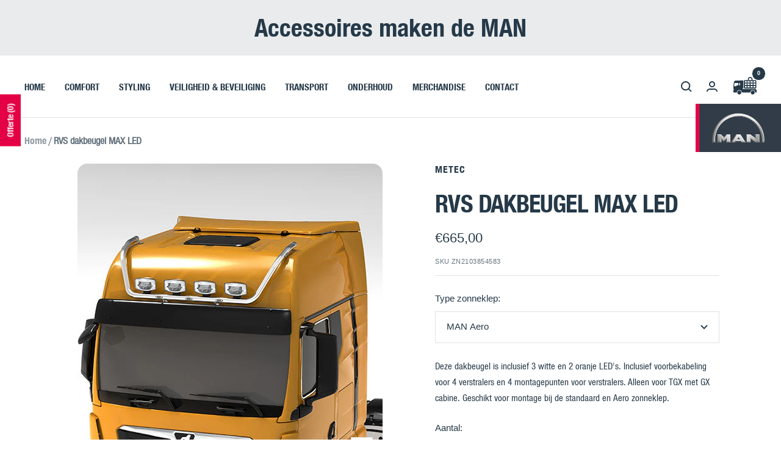

--- FILE ---
content_type: text/html; charset=utf-8
request_url: https://www.man-accessoires.nl/products/rvs-dakbeugel-max-led
body_size: 63222
content:
<!doctype html><html test class="no-js" lang="nl" dir="ltr">
  <head>
	<script id="pandectes-rules">   /* PANDECTES-GDPR: DO NOT MODIFY AUTO GENERATED CODE OF THIS SCRIPT */      window.PandectesSettings = {"store":{"id":74768646424,"plan":"premium","theme":"Kopie van Kopie van MAN ACCESSOIRES + GTM v2","primaryLocale":"nl","adminMode":false,"headless":false,"storefrontRootDomain":"","checkoutRootDomain":"","storefrontAccessToken":""},"tsPublished":1722338891,"declaration":{"showPurpose":false,"showProvider":false,"declIntroText":"<p style=\"display:none;\">hoi</p>","showDateGenerated":false},"language":{"languageMode":"Single","fallbackLanguage":"nl","languageDetection":"browser","languagesSupported":[]},"texts":{"managed":{"headerText":{"nl":"Deze website maakt gebruik van cookies"},"consentText":{"nl":"We gebruiken cookies om content en advertenties te personaliseren, om functies voor social media te bieden en om ons websiteverkeer te analyseren. Ook delen we informatie over uw gebruik van onze site met onze partners voor social media, adverteren en analyse. Deze partners kunnen deze gegevens combineren met andere informatie die u aan ze heeft verstrekt of die ze hebben verzameld op basis van uw gebruik van hun services. Klik op doorgaan om alle cookies te accepteren. U kunt ook uw instellingen wijzigen hieronder.\n\n<a href=\"https://www.man-accessoires.nl/pages/data-requests\">Hier kunt u verzoeken om uw data te wijzigen of verwijderen.</a>"},"dismissButtonText":{"nl":"OK"},"linkText":{"nl":"Kom meer te weten"},"imprintText":{"nl":"Afdruk"},"preferencesButtonText":{"nl":"Voorkeuren"},"allowButtonText":{"nl":"Doorgaan"},"denyButtonText":{"nl":"Afwijzen"},"leaveSiteButtonText":{"nl":"Verlaat deze site"},"cookiePolicyText":{"nl":"Cookie beleid"},"preferencesPopupTitleText":{"nl":"Toestemmingsvoorkeuren beheren"},"preferencesPopupIntroText":{"nl":"We gebruiken cookies om de functionaliteit van de website te optimaliseren, de prestaties te analyseren en u een gepersonaliseerde ervaring te bieden. Sommige cookies zijn essentieel om de website correct te laten werken en functioneren. Die cookies kunnen niet worden uitgeschakeld. In dit venster kunt u uw voorkeur voor cookies beheren.\n\n<a href=\"https://www.man-accessoires.nl/pages/data-requests\">Hier kunt u verzoeken om uw data te wijzigen of verwijderen.</a>"},"preferencesPopupCloseButtonText":{"nl":"Sluiten"},"preferencesPopupAcceptAllButtonText":{"nl":"Accepteer alles"},"preferencesPopupRejectAllButtonText":{"nl":"Alles afwijzen"},"preferencesPopupSaveButtonText":{"nl":"Voorkeuren opslaan"},"accessSectionTitleText":{"nl":"Gegevensportabiliteit"},"accessSectionParagraphText":{"nl":"U heeft te allen tijde het recht om uw gegevens in te zien."},"rectificationSectionTitleText":{"nl":"Gegevens rectificatie"},"rectificationSectionParagraphText":{"nl":"U hebt het recht om te vragen dat uw gegevens worden bijgewerkt wanneer u dat nodig acht."},"erasureSectionTitleText":{"nl":"Recht om vergeten te worden"},"erasureSectionParagraphText":{"nl":"U heeft het recht om al uw gegevens te laten wissen. Daarna heeft u geen toegang meer tot uw account."},"declIntroText":{"nl":"<p style=\"display:none;\">hoi</p>"}},"categories":{"strictlyNecessaryCookiesTitleText":{"nl":"Noodzakelijk"},"functionalityCookiesTitleText":{"nl":"Functionele cookies"},"performanceCookiesTitleText":{"nl":"Statistieken"},"targetingCookiesTitleText":{"nl":"Marketing"},"unclassifiedCookiesTitleText":{"nl":"Niet-geclassificeerde cookies"},"strictlyNecessaryCookiesDescriptionText":{"nl":"Noodzakelijke cookies helpen een website bruikbaarder te maken, door basisfuncties als paginanavigatie en toegang tot beveiligde gedeelten van de website mogelijk te maken. Zonder deze cookies kan de website niet naar behoren werken."},"functionalityCookiesDescriptionText":{"nl":"Deze cookies stellen de site in staat om verbeterde functionaliteit en personalisatie te bieden. Ze kunnen worden ingesteld door ons of door externe providers wiens diensten we aan onze pagina's hebben toegevoegd. Als u deze cookies niet toestaat, werken sommige of al deze diensten mogelijk niet correct."},"performanceCookiesDescriptionText":{"nl":"Statistische cookies helpen eigenaren van websites begrijpen hoe bezoekers hun website gebruiken, door anoniem gegevens te verzamelen en te rapporteren."},"targetingCookiesDescriptionText":{"nl":"Marketingcookies worden gebruikt om bezoekers te volgen wanneer ze verschillende websites bezoeken. Hun doel is advertenties weergeven die zijn toegesneden op en relevant zijn voor de individuele gebruiker. Deze advertenties worden zo waardevoller voor uitgevers en externe adverteerders."},"unclassifiedCookiesDescriptionText":{"nl":"Niet-geclassificeerde cookies zijn cookies die we nog aan het classificeren zijn, samen met de aanbieders van afzonderlijke cookies."}},"auto":{"declName":{"nl":"Naam"},"declPath":{"nl":"Pad"},"declType":{"nl":"Type"},"declDomain":{"nl":"Domein"},"declPurpose":{"nl":"Doel"},"declProvider":{"nl":"Aanbieder"},"declRetention":{"nl":"Behoud"},"declFirstParty":{"nl":"Directe"},"declThirdParty":{"nl":"Derde partij"},"declSeconds":{"nl":"seconden"},"declMinutes":{"nl":"minuten"},"declHours":{"nl":"uur"},"declDays":{"nl":"dagen"},"declMonths":{"nl":"maanden"},"declYears":{"nl":"jaren"},"declSession":{"nl":"Sessie"},"cookiesDetailsText":{"nl":"Cookiegegevens"},"preferencesPopupAlwaysAllowedText":{"nl":"altijd toegestaan"},"submitButton":{"nl":"Indienen"},"submittingButton":{"nl":"Verzenden..."},"cancelButton":{"nl":"Annuleren"},"guestsSupportInfoText":{"nl":"Log in met uw klantaccount om verder te gaan."},"guestsSupportEmailPlaceholder":{"nl":"E-mailadres"},"guestsSupportEmailValidationError":{"nl":"E-mail is niet geldig"},"guestsSupportEmailSuccessTitle":{"nl":"dankjewel voor je aanvraag"},"guestsSupportEmailFailureTitle":{"nl":"Er is een probleem opgetreden"},"guestsSupportEmailSuccessMessage":{"nl":"Als je bent geregistreerd als klant van deze winkel, ontvang je binnenkort een e-mail met instructies over hoe je verder kunt gaan."},"guestsSupportEmailFailureMessage":{"nl":"Uw verzoek is niet ingediend. Probeer het opnieuw en als het probleem aanhoudt, neem dan contact op met de winkeleigenaar voor hulp."},"confirmationSuccessTitle":{"nl":"Uw verzoek is geverifieerd"},"confirmationFailureTitle":{"nl":"Er is een probleem opgetreden"},"confirmationSuccessMessage":{"nl":"We zullen spoedig contact met u opnemen over uw verzoek."},"confirmationFailureMessage":{"nl":"Uw verzoek is niet geverifieerd. Probeer het opnieuw en als het probleem aanhoudt, neem dan contact op met de winkeleigenaar voor hulp"},"consentSectionTitleText":{"nl":"Uw toestemming voor cookies"},"consentSectionNoConsentText":{"nl":"U heeft niet ingestemd met het cookiebeleid van deze website."},"consentSectionConsentedText":{"nl":"U heeft ingestemd met het cookiebeleid van deze website op:"},"consentStatus":{"nl":"Toestemmingsvoorkeur"},"consentDate":{"nl":"Toestemmingsdatum"},"consentId":{"nl":"Toestemmings-ID"},"consentSectionChangeConsentActionText":{"nl":"Wijzig de toestemmingsvoorkeur"},"accessSectionGDPRRequestsActionText":{"nl":"Verzoeken van betrokkenen"},"accessSectionAccountInfoActionText":{"nl":"Persoonlijke gegevens"},"accessSectionOrdersRecordsActionText":{"nl":"Bestellingen"},"accessSectionDownloadReportActionText":{"nl":"Download alles"},"rectificationCommentPlaceholder":{"nl":"Beschrijf wat u wilt bijwerken"},"rectificationCommentValidationError":{"nl":"Commentaar is verplicht"},"rectificationSectionEditAccountActionText":{"nl":"Vraag een update aan"},"erasureSectionRequestDeletionActionText":{"nl":"Verzoek om verwijdering van persoonlijke gegevens"}}},"library":{"previewMode":false,"fadeInTimeout":0,"defaultBlocked":7,"showLink":true,"showImprintLink":false,"enabled":true,"cookie":{"name":"_pandectes_gdpr","expiryDays":365,"secure":true,"domain":""},"dismissOnScroll":false,"dismissOnWindowClick":false,"dismissOnTimeout":false,"palette":{"popup":{"background":"#FFFFFF","backgroundForCalculations":{"a":1,"b":255,"g":255,"r":255},"text":"#000000"},"button":{"background":"#E40045","backgroundForCalculations":{"a":1,"b":69,"g":0,"r":228},"text":"#FFFFFF","textForCalculation":{"a":1,"b":255,"g":255,"r":255},"border":"transparent"}},"content":{"href":"https://man-truck-accessoires.myshopify.com/policies/privacy-policy","imprintHref":"/","close":"&#10005;","target":"","logo":"<img class=\"cc-banner-logo\" height=\"40\" width=\"72\" src=\"https://cdn.shopify.com/s/files/1/0747/6864/6424/t/11/assets/pandectes-logo.png?v=1694175033\" alt=\"MAN Truck Accessoires\" />"},"window":"<div role=\"dialog\" aria-live=\"polite\" aria-label=\"cookieconsent\" aria-describedby=\"cookieconsent:desc\" id=\"pandectes-banner\" class=\"cc-window-wrapper cc-overlay-wrapper\"><div class=\"pd-cookie-banner-window cc-window {{classes}}\"><!--googleoff: all-->{{children}}<!--googleon: all--></div></div>","compliance":{"custom":"<div class=\"cc-compliance cc-highlight\">{{preferences}}{{allow}}</div>"},"type":"custom","layouts":{"basic":"{{logo}}{{header}}{{messagelink}}{{compliance}}"},"position":"overlay","theme":"classic","revokable":true,"animateRevokable":true,"revokableReset":true,"revokableLogoUrl":"","revokablePlacement":"bottom-left","revokableMarginHorizontal":15,"revokableMarginVertical":15,"static":false,"autoAttach":true,"hasTransition":true,"blacklistPage":[""]},"geolocation":{"brOnly":false,"caOnly":false,"euOnly":false,"jpOnly":false,"thOnly":false,"canadaOnly":false,"globalVisibility":true},"dsr":{"guestsSupport":true,"accessSectionDownloadReportAuto":false},"banner":{"resetTs":1682965145,"extraCss":"        .cc-banner-logo {max-width: 35em!important;}    @media(min-width: 768px) {.cc-window.cc-floating{max-width: 35em!important;width: 35em!important;}}    .cc-message, .pd-cookie-banner-window .cc-header, .cc-logo {text-align: left}    .cc-window-wrapper{z-index: 2147483647;-webkit-transition: opacity 1s ease;  transition: opacity 1s ease;}    .cc-window{z-index: 2147483647;font-family: inherit;}    .pd-cookie-banner-window .cc-header{font-family: inherit;}    .pd-cp-ui{font-family: inherit; background-color: #FFFFFF;color:#000000;}    button.pd-cp-btn, a.pd-cp-btn{background-color:#E40045;color:#FFFFFF!important;}    input + .pd-cp-preferences-slider{background-color: rgba(0, 0, 0, 0.3)}    .pd-cp-scrolling-section::-webkit-scrollbar{background-color: rgba(0, 0, 0, 0.3)}    input:checked + .pd-cp-preferences-slider{background-color: rgba(0, 0, 0, 1)}    .pd-cp-scrolling-section::-webkit-scrollbar-thumb {background-color: rgba(0, 0, 0, 1)}    .pd-cp-ui-close{color:#000000;}    .pd-cp-preferences-slider:before{background-color: #FFFFFF}    .pd-cp-title:before {border-color: #000000!important}    .pd-cp-preferences-slider{background-color:#000000}    .pd-cp-toggle{color:#000000!important}    @media(max-width:699px) {.pd-cp-ui-close-top svg {fill: #000000}}    .pd-cp-toggle:hover,.pd-cp-toggle:visited,.pd-cp-toggle:active{color:#000000!important}    .pd-cookie-banner-window {box-shadow: 0 0 18px rgb(0 0 0 / 20%);}  .pd-cp-ui-intro {    font-size: 1.25em !important;    font-weight: 400 !important;}","customJavascript":null,"showPoweredBy":false,"revokableTrigger":false,"hybridStrict":false,"cookiesBlockedByDefault":"7","isActive":true,"implicitSavePreferences":false,"cookieIcon":true,"blockBots":false,"showCookiesDetails":true,"hasTransition":true,"blockingPage":false,"showOnlyLandingPage":false,"leaveSiteUrl":"https://www.google.com","linkRespectStoreLang":false},"cookies":{"0":[{"name":"secure_customer_sig","type":"http","domain":"man-truck-accessoires.myshopify.com","path":"/","provider":"Shopify","firstParty":true,"retention":"1 year(s)","expires":1,"unit":"declYears","purpose":{"nl":"Used in connection with customer login."}},{"name":"localization","type":"http","domain":"man-truck-accessoires.myshopify.com","path":"/","provider":"Shopify","firstParty":true,"retention":"1 year(s)","expires":1,"unit":"declYears","purpose":{"nl":"Shopify store localization"}},{"name":"_tracking_consent","type":"http","domain":".man-truck-accessoires.myshopify.com","path":"/","provider":"Shopify","firstParty":true,"retention":"1 year(s)","expires":1,"unit":"declYears","purpose":{"nl":"Tracking preferences."}},{"name":"_cmp_a","type":"http","domain":".man-truck-accessoires.myshopify.com","path":"/","provider":"Shopify","firstParty":true,"retention":"24 hour(s)","expires":24,"unit":"declHours","purpose":{"nl":"Used for managing customer privacy settings."}},{"name":"keep_alive","type":"http","domain":"man-truck-accessoires.myshopify.com","path":"/","provider":"Shopify","firstParty":true,"retention":"30 minute(s)","expires":30,"unit":"declMinutes","purpose":{"nl":"Used in connection with buyer localization."}}],"1":[],"2":[{"name":"_y","type":"http","domain":".man-truck-accessoires.myshopify.com","path":"/","provider":"Shopify","firstParty":true,"retention":"1 year(s)","expires":1,"unit":"declYears","purpose":{"nl":"Shopify analytics."}},{"name":"_shopify_y","type":"http","domain":".man-truck-accessoires.myshopify.com","path":"/","provider":"Shopify","firstParty":true,"retention":"1 year(s)","expires":1,"unit":"declYears","purpose":{"nl":"Shopify analytics."}},{"name":"_s","type":"http","domain":".man-truck-accessoires.myshopify.com","path":"/","provider":"Shopify","firstParty":true,"retention":"30 minute(s)","expires":30,"unit":"declMinutes","purpose":{"nl":"Shopify analytics."}},{"name":"_orig_referrer","type":"http","domain":".man-truck-accessoires.myshopify.com","path":"/","provider":"Shopify","firstParty":true,"retention":"14 day(s)","expires":14,"unit":"declDays","purpose":{"nl":"Tracks landing pages."}},{"name":"_landing_page","type":"http","domain":".man-truck-accessoires.myshopify.com","path":"/","provider":"Shopify","firstParty":true,"retention":"14 day(s)","expires":14,"unit":"declDays","purpose":{"nl":"Tracks landing pages."}},{"name":"_shopify_sa_t","type":"http","domain":".man-truck-accessoires.myshopify.com","path":"/","provider":"Shopify","firstParty":true,"retention":"30 minute(s)","expires":30,"unit":"declMinutes","purpose":{"nl":"Shopify analytics relating to marketing & referrals."}},{"name":"_shopify_sa_p","type":"http","domain":".man-truck-accessoires.myshopify.com","path":"/","provider":"Shopify","firstParty":true,"retention":"30 minute(s)","expires":30,"unit":"declMinutes","purpose":{"nl":"Shopify analytics relating to marketing & referrals."}},{"name":"_shopify_s","type":"http","domain":".man-truck-accessoires.myshopify.com","path":"/","provider":"Shopify","firstParty":true,"retention":"30 minute(s)","expires":30,"unit":"declMinutes","purpose":{"nl":"Shopify analytics."}}],"4":[],"8":[]},"blocker":{"isActive":false,"googleConsentMode":{"id":"","analyticsId":"","adwordsId":"","isActive":false,"adStorageCategory":4,"analyticsStorageCategory":2,"personalizationStorageCategory":1,"functionalityStorageCategory":1,"customEvent":true,"securityStorageCategory":0,"redactData":true,"urlPassthrough":false},"facebookPixel":{"id":"","isActive":false,"ldu":false},"rakuten":{"isActive":false,"cmp":false,"ccpa":false},"gpcIsActive":false,"defaultBlocked":7,"patterns":{"whiteList":[],"blackList":{"1":[],"2":[],"4":[],"8":[]},"iframesWhiteList":[],"iframesBlackList":{"1":[],"2":[],"4":[],"8":[]},"beaconsWhiteList":[],"beaconsBlackList":{"1":[],"2":[],"4":[],"8":[]}}}}      !function(){"use strict";window.PandectesRules=window.PandectesRules||{},window.PandectesRules.manualBlacklist={1:[],2:[],4:[]},window.PandectesRules.blacklistedIFrames={1:[],2:[],4:[]},window.PandectesRules.blacklistedCss={1:[],2:[],4:[]},window.PandectesRules.blacklistedBeacons={1:[],2:[],4:[]};var e="javascript/blocked";function t(e){return new RegExp(e.replace(/[/\\.+?$()]/g,"\\$&").replace("*","(.*)"))}var n=function(e){var t=arguments.length>1&&void 0!==arguments[1]?arguments[1]:"log";new URLSearchParams(window.location.search).get("log")&&console[t]("PandectesRules: ".concat(e))};function a(e){var t=document.createElement("script");t.async=!0,t.src=e,document.head.appendChild(t)}function r(e,t){var n=Object.keys(e);if(Object.getOwnPropertySymbols){var a=Object.getOwnPropertySymbols(e);t&&(a=a.filter((function(t){return Object.getOwnPropertyDescriptor(e,t).enumerable}))),n.push.apply(n,a)}return n}function o(e){for(var t=1;t<arguments.length;t++){var n=null!=arguments[t]?arguments[t]:{};t%2?r(Object(n),!0).forEach((function(t){c(e,t,n[t])})):Object.getOwnPropertyDescriptors?Object.defineProperties(e,Object.getOwnPropertyDescriptors(n)):r(Object(n)).forEach((function(t){Object.defineProperty(e,t,Object.getOwnPropertyDescriptor(n,t))}))}return e}function i(e){var t=function(e,t){if("object"!=typeof e||!e)return e;var n=e[Symbol.toPrimitive];if(void 0!==n){var a=n.call(e,t||"default");if("object"!=typeof a)return a;throw new TypeError("@@toPrimitive must return a primitive value.")}return("string"===t?String:Number)(e)}(e,"string");return"symbol"==typeof t?t:t+""}function c(e,t,n){return(t=i(t))in e?Object.defineProperty(e,t,{value:n,enumerable:!0,configurable:!0,writable:!0}):e[t]=n,e}function s(e,t){return function(e){if(Array.isArray(e))return e}(e)||function(e,t){var n=null==e?null:"undefined"!=typeof Symbol&&e[Symbol.iterator]||e["@@iterator"];if(null!=n){var a,r,o,i,c=[],s=!0,l=!1;try{if(o=(n=n.call(e)).next,0===t){if(Object(n)!==n)return;s=!1}else for(;!(s=(a=o.call(n)).done)&&(c.push(a.value),c.length!==t);s=!0);}catch(e){l=!0,r=e}finally{try{if(!s&&null!=n.return&&(i=n.return(),Object(i)!==i))return}finally{if(l)throw r}}return c}}(e,t)||d(e,t)||function(){throw new TypeError("Invalid attempt to destructure non-iterable instance.\nIn order to be iterable, non-array objects must have a [Symbol.iterator]() method.")}()}function l(e){return function(e){if(Array.isArray(e))return u(e)}(e)||function(e){if("undefined"!=typeof Symbol&&null!=e[Symbol.iterator]||null!=e["@@iterator"])return Array.from(e)}(e)||d(e)||function(){throw new TypeError("Invalid attempt to spread non-iterable instance.\nIn order to be iterable, non-array objects must have a [Symbol.iterator]() method.")}()}function d(e,t){if(e){if("string"==typeof e)return u(e,t);var n=Object.prototype.toString.call(e).slice(8,-1);return"Object"===n&&e.constructor&&(n=e.constructor.name),"Map"===n||"Set"===n?Array.from(e):"Arguments"===n||/^(?:Ui|I)nt(?:8|16|32)(?:Clamped)?Array$/.test(n)?u(e,t):void 0}}function u(e,t){(null==t||t>e.length)&&(t=e.length);for(var n=0,a=new Array(t);n<t;n++)a[n]=e[n];return a}var f=window.PandectesRulesSettings||window.PandectesSettings,g=!(void 0===window.dataLayer||!Array.isArray(window.dataLayer)||!window.dataLayer.some((function(e){return"pandectes_full_scan"===e.event}))),p=function(){var e,t=arguments.length>0&&void 0!==arguments[0]?arguments[0]:"_pandectes_gdpr",n=("; "+document.cookie).split("; "+t+"=");if(n.length<2)e={};else{var a=n.pop().split(";");e=window.atob(a.shift())}var r=function(e){try{return JSON.parse(e)}catch(e){return!1}}(e);return!1!==r?r:e}(),y=f.banner.isActive,h=f.blocker,v=h.defaultBlocked,w=h.patterns,m=p&&null!==p.preferences&&void 0!==p.preferences?p.preferences:null,b=g?0:y?null===m?v:m:0,k={1:!(1&b),2:!(2&b),4:!(4&b)},_=w.blackList,S=w.whiteList,L=w.iframesBlackList,C=w.iframesWhiteList,A=w.beaconsBlackList,P=w.beaconsWhiteList,O={blackList:[],whiteList:[],iframesBlackList:{1:[],2:[],4:[],8:[]},iframesWhiteList:[],beaconsBlackList:{1:[],2:[],4:[],8:[]},beaconsWhiteList:[]};[1,2,4].map((function(e){var n;k[e]||((n=O.blackList).push.apply(n,l(_[e].length?_[e].map(t):[])),O.iframesBlackList[e]=L[e].length?L[e].map(t):[],O.beaconsBlackList[e]=A[e].length?A[e].map(t):[])})),O.whiteList=S.length?S.map(t):[],O.iframesWhiteList=C.length?C.map(t):[],O.beaconsWhiteList=P.length?P.map(t):[];var E={scripts:[],iframes:{1:[],2:[],4:[]},beacons:{1:[],2:[],4:[]},css:{1:[],2:[],4:[]}},B=function(t,n){return t&&(!n||n!==e)&&(!O.blackList||O.blackList.some((function(e){return e.test(t)})))&&(!O.whiteList||O.whiteList.every((function(e){return!e.test(t)})))},I=function(e,t){var n=O.iframesBlackList[t],a=O.iframesWhiteList;return e&&(!n||n.some((function(t){return t.test(e)})))&&(!a||a.every((function(t){return!t.test(e)})))},j=function(e,t){var n=O.beaconsBlackList[t],a=O.beaconsWhiteList;return e&&(!n||n.some((function(t){return t.test(e)})))&&(!a||a.every((function(t){return!t.test(e)})))},R=new MutationObserver((function(e){for(var t=0;t<e.length;t++)for(var n=e[t].addedNodes,a=0;a<n.length;a++){var r=n[a],o=r.dataset&&r.dataset.cookiecategory;if(1===r.nodeType&&"LINK"===r.tagName){var i=r.dataset&&r.dataset.href;if(i&&o)switch(o){case"functionality":case"C0001":E.css[1].push(i);break;case"performance":case"C0002":E.css[2].push(i);break;case"targeting":case"C0003":E.css[4].push(i)}}}})),T=new MutationObserver((function(t){for(var a=0;a<t.length;a++)for(var r=t[a].addedNodes,o=function(){var t=r[i],a=t.src||t.dataset&&t.dataset.src,o=t.dataset&&t.dataset.cookiecategory;if(1===t.nodeType&&"IFRAME"===t.tagName){if(a){var c=!1;I(a,1)||"functionality"===o||"C0001"===o?(c=!0,E.iframes[1].push(a)):I(a,2)||"performance"===o||"C0002"===o?(c=!0,E.iframes[2].push(a)):(I(a,4)||"targeting"===o||"C0003"===o)&&(c=!0,E.iframes[4].push(a)),c&&(t.removeAttribute("src"),t.setAttribute("data-src",a))}}else if(1===t.nodeType&&"IMG"===t.tagName){if(a){var s=!1;j(a,1)?(s=!0,E.beacons[1].push(a)):j(a,2)?(s=!0,E.beacons[2].push(a)):j(a,4)&&(s=!0,E.beacons[4].push(a)),s&&(t.removeAttribute("src"),t.setAttribute("data-src",a))}}else if(1===t.nodeType&&"SCRIPT"===t.tagName){var l=t.type,d=!1;if(B(a,l)?(n("rule blocked: ".concat(a)),d=!0):a&&o?n("manually blocked @ ".concat(o,": ").concat(a)):o&&n("manually blocked @ ".concat(o,": inline code")),d){E.scripts.push([t,l]),t.type=e;t.addEventListener("beforescriptexecute",(function n(a){t.getAttribute("type")===e&&a.preventDefault(),t.removeEventListener("beforescriptexecute",n)})),t.parentElement&&t.parentElement.removeChild(t)}}},i=0;i<r.length;i++)o()})),D=document.createElement,N={src:Object.getOwnPropertyDescriptor(HTMLScriptElement.prototype,"src"),type:Object.getOwnPropertyDescriptor(HTMLScriptElement.prototype,"type")};window.PandectesRules.unblockCss=function(e){var t=E.css[e]||[];t.length&&n("Unblocking CSS for ".concat(e)),t.forEach((function(e){var t=document.querySelector('link[data-href^="'.concat(e,'"]'));t.removeAttribute("data-href"),t.href=e})),E.css[e]=[]},window.PandectesRules.unblockIFrames=function(e){var t=E.iframes[e]||[];t.length&&n("Unblocking IFrames for ".concat(e)),O.iframesBlackList[e]=[],t.forEach((function(e){var t=document.querySelector('iframe[data-src^="'.concat(e,'"]'));t.removeAttribute("data-src"),t.src=e})),E.iframes[e]=[]},window.PandectesRules.unblockBeacons=function(e){var t=E.beacons[e]||[];t.length&&n("Unblocking Beacons for ".concat(e)),O.beaconsBlackList[e]=[],t.forEach((function(e){var t=document.querySelector('img[data-src^="'.concat(e,'"]'));t.removeAttribute("data-src"),t.src=e})),E.beacons[e]=[]},window.PandectesRules.unblockInlineScripts=function(e){var t=1===e?"functionality":2===e?"performance":"targeting",a=document.querySelectorAll('script[type="javascript/blocked"][data-cookiecategory="'.concat(t,'"]'));n("unblockInlineScripts: ".concat(a.length," in ").concat(t)),a.forEach((function(e){var t=document.createElement("script");t.type="text/javascript",e.hasAttribute("src")?t.src=e.getAttribute("src"):t.textContent=e.textContent,document.head.appendChild(t),e.parentNode.removeChild(e)}))},window.PandectesRules.unblockInlineCss=function(e){var t=1===e?"functionality":2===e?"performance":"targeting",a=document.querySelectorAll('link[data-cookiecategory="'.concat(t,'"]'));n("unblockInlineCss: ".concat(a.length," in ").concat(t)),a.forEach((function(e){e.href=e.getAttribute("data-href")}))},window.PandectesRules.unblock=function(e){e.length<1?(O.blackList=[],O.whiteList=[],O.iframesBlackList=[],O.iframesWhiteList=[]):(O.blackList&&(O.blackList=O.blackList.filter((function(t){return e.every((function(e){return"string"==typeof e?!t.test(e):e instanceof RegExp?t.toString()!==e.toString():void 0}))}))),O.whiteList&&(O.whiteList=[].concat(l(O.whiteList),l(e.map((function(e){if("string"==typeof e){var n=".*"+t(e)+".*";if(O.whiteList.every((function(e){return e.toString()!==n.toString()})))return new RegExp(n)}else if(e instanceof RegExp&&O.whiteList.every((function(t){return t.toString()!==e.toString()})))return e;return null})).filter(Boolean)))));var a=0;l(E.scripts).forEach((function(e,t){var n=s(e,2),r=n[0],o=n[1];if(function(e){var t=e.getAttribute("src");return O.blackList&&O.blackList.every((function(e){return!e.test(t)}))||O.whiteList&&O.whiteList.some((function(e){return e.test(t)}))}(r)){for(var i=document.createElement("script"),c=0;c<r.attributes.length;c++){var l=r.attributes[c];"src"!==l.name&&"type"!==l.name&&i.setAttribute(l.name,r.attributes[c].value)}i.setAttribute("src",r.src),i.setAttribute("type",o||"application/javascript"),document.head.appendChild(i),E.scripts.splice(t-a,1),a++}})),0==O.blackList.length&&0===O.iframesBlackList[1].length&&0===O.iframesBlackList[2].length&&0===O.iframesBlackList[4].length&&0===O.beaconsBlackList[1].length&&0===O.beaconsBlackList[2].length&&0===O.beaconsBlackList[4].length&&(n("Disconnecting observers"),T.disconnect(),R.disconnect())};var x=f.store,M=x.adminMode,U=x.headless,z=x.storefrontRootDomain,F=x.checkoutRootDomain,W=x.storefrontAccessToken,H=f.banner.isActive,q=f.blocker.defaultBlocked;H&&function(e){if(window.Shopify&&window.Shopify.customerPrivacy)e();else{var t=null;window.Shopify&&window.Shopify.loadFeatures&&window.Shopify.trackingConsent?e():t=setInterval((function(){window.Shopify&&window.Shopify.loadFeatures&&(clearInterval(t),window.Shopify.loadFeatures([{name:"consent-tracking-api",version:"0.1"}],(function(t){t?n("Shopify.customerPrivacy API - failed to load"):(n("shouldShowBanner() -> ".concat(window.Shopify.trackingConsent.shouldShowBanner()," | saleOfDataRegion() -> ").concat(window.Shopify.trackingConsent.saleOfDataRegion())),e())})))}),10)}}((function(){!function(){var e=window.Shopify.trackingConsent;if(!1!==e.shouldShowBanner()||null!==m||7!==q)try{var t=M&&!(window.Shopify&&window.Shopify.AdminBarInjector),a={preferences:!(1&b)||g||t,analytics:!(2&b)||g||t,marketing:!(4&b)||g||t};U&&(a.headlessStorefront=!0,a.storefrontRootDomain=null!=z&&z.length?z:window.location.hostname,a.checkoutRootDomain=null!=F&&F.length?F:"checkout.".concat(window.location.hostname),a.storefrontAccessToken=null!=W&&W.length?W:""),e.firstPartyMarketingAllowed()===a.marketing&&e.analyticsProcessingAllowed()===a.analytics&&e.preferencesProcessingAllowed()===a.preferences||e.setTrackingConsent(a,(function(e){e&&e.error?n("Shopify.customerPrivacy API - failed to setTrackingConsent"):n("setTrackingConsent(".concat(JSON.stringify(a),")"))}))}catch(e){n("Shopify.customerPrivacy API - exception")}}(),function(){if(U){var e=window.Shopify.trackingConsent,t=e.currentVisitorConsent();if(navigator.globalPrivacyControl&&""===t.sale_of_data){var a={sale_of_data:!1,headlessStorefront:!0};a.storefrontRootDomain=null!=z&&z.length?z:window.location.hostname,a.checkoutRootDomain=null!=F&&F.length?F:"checkout.".concat(window.location.hostname),a.storefrontAccessToken=null!=W&&W.length?W:"",e.setTrackingConsent(a,(function(e){e&&e.error?n("Shopify.customerPrivacy API - failed to setTrackingConsent({".concat(JSON.stringify(a),")")):n("setTrackingConsent(".concat(JSON.stringify(a),")"))}))}}}()}));var G=["AT","BE","BG","HR","CY","CZ","DK","EE","FI","FR","DE","GR","HU","IE","IT","LV","LT","LU","MT","NL","PL","PT","RO","SK","SI","ES","SE","GB","LI","NO","IS"],J=f.banner,V=J.isActive,K=J.hybridStrict,$=f.geolocation,Y=$.caOnly,Z=void 0!==Y&&Y,Q=$.euOnly,X=void 0!==Q&&Q,ee=$.brOnly,te=void 0!==ee&&ee,ne=$.jpOnly,ae=void 0!==ne&&ne,re=$.thOnly,oe=void 0!==re&&re,ie=$.chOnly,ce=void 0!==ie&&ie,se=$.zaOnly,le=void 0!==se&&se,de=$.canadaOnly,ue=void 0!==de&&de,fe=$.globalVisibility,ge=void 0===fe||fe,pe=f.blocker,ye=pe.defaultBlocked,he=void 0===ye?7:ye,ve=pe.googleConsentMode,we=ve.isActive,me=ve.customEvent,be=ve.id,ke=void 0===be?"":be,_e=ve.analyticsId,Se=void 0===_e?"":_e,Le=ve.adwordsId,Ce=void 0===Le?"":Le,Ae=ve.redactData,Pe=ve.urlPassthrough,Oe=ve.adStorageCategory,Ee=ve.analyticsStorageCategory,Be=ve.functionalityStorageCategory,Ie=ve.personalizationStorageCategory,je=ve.securityStorageCategory,Re=ve.dataLayerProperty,Te=void 0===Re?"dataLayer":Re,De=ve.waitForUpdate,Ne=void 0===De?0:De,xe=ve.useNativeChannel,Me=void 0!==xe&&xe;function Ue(){window[Te].push(arguments)}window[Te]=window[Te]||[];var ze,Fe,We={hasInitialized:!1,useNativeChannel:!1,ads_data_redaction:!1,url_passthrough:!1,data_layer_property:"dataLayer",storage:{ad_storage:"granted",ad_user_data:"granted",ad_personalization:"granted",analytics_storage:"granted",functionality_storage:"granted",personalization_storage:"granted",security_storage:"granted"}};if(V&&we){var He=he&Oe?"denied":"granted",qe=he&Ee?"denied":"granted",Ge=he&Be?"denied":"granted",Je=he&Ie?"denied":"granted",Ve=he&je?"denied":"granted";We.hasInitialized=!0,We.useNativeChannel=Me,We.url_passthrough=Pe,We.ads_data_redaction="denied"===He&&Ae,We.storage.ad_storage=He,We.storage.ad_user_data=He,We.storage.ad_personalization=He,We.storage.analytics_storage=qe,We.storage.functionality_storage=Ge,We.storage.personalization_storage=Je,We.storage.security_storage=Ve,We.data_layer_property=Te||"dataLayer",We.ads_data_redaction&&Ue("set","ads_data_redaction",We.ads_data_redaction),We.url_passthrough&&Ue("set","url_passthrough",We.url_passthrough),function(){!1===Me?console.log("Pandectes: Google Consent Mode (av2)"):console.log("Pandectes: Google Consent Mode (av2nc)");var e=b!==he?{wait_for_update:Ne||500}:Ne?{wait_for_update:Ne}:{};ge&&!K?Ue("consent","default",o(o({},We.storage),e)):(Ue("consent","default",o(o(o({},We.storage),e),{},{region:[].concat(l(X||K?G:[]),l(Z&&!K?["US-CA","US-VA","US-CT","US-UT","US-CO"]:[]),l(te&&!K?["BR"]:[]),l(ae&&!K?["JP"]:[]),l(ue&&!K?["CA"]:[]),l(oe&&!K?["TH"]:[]),l(ce&&!K?["CH"]:[]),l(le&&!K?["ZA"]:[]))})),Ue("consent","default",{ad_storage:"granted",ad_user_data:"granted",ad_personalization:"granted",analytics_storage:"granted",functionality_storage:"granted",personalization_storage:"granted",security_storage:"granted"}));if(null!==m){var t=b&Oe?"denied":"granted",n=b&Ee?"denied":"granted",r=b&Be?"denied":"granted",i=b&Ie?"denied":"granted",c=b&je?"denied":"granted";We.storage.ad_storage=t,We.storage.ad_user_data=t,We.storage.ad_personalization=t,We.storage.analytics_storage=n,We.storage.functionality_storage=r,We.storage.personalization_storage=i,We.storage.security_storage=c,Ue("consent","update",We.storage)}(ke.length||Se.length||Ce.length)&&(window[We.data_layer_property].push({"pandectes.start":(new Date).getTime(),event:"pandectes-rules.min.js"}),(Se.length||Ce.length)&&Ue("js",new Date));var s="https://www.googletagmanager.com";if(ke.length){var d=ke.split(",");window[We.data_layer_property].push({"gtm.start":(new Date).getTime(),event:"gtm.js"});for(var u=0;u<d.length;u++){var f="dataLayer"!==We.data_layer_property?"&l=".concat(We.data_layer_property):"";a("".concat(s,"/gtm.js?id=").concat(d[u].trim()).concat(f))}}if(Se.length)for(var g=Se.split(","),p=0;p<g.length;p++){var y=g[p].trim();y.length&&(a("".concat(s,"/gtag/js?id=").concat(y)),Ue("config",y,{send_page_view:!1}))}if(Ce.length)for(var h=Ce.split(","),v=0;v<h.length;v++){var w=h[v].trim();w.length&&(a("".concat(s,"/gtag/js?id=").concat(w)),Ue("config",w,{allow_enhanced_conversions:!0}))}}()}V&&me&&(Fe=7===(ze=b)?"deny":0===ze?"allow":"mixed",window[Te].push({event:"Pandectes_Consent_Update",pandectes_status:Fe,pandectes_categories:{C0000:"allow",C0001:k[1]?"allow":"deny",C0002:k[2]?"allow":"deny",C0003:k[4]?"allow":"deny"}}));var Ke=f.blocker,$e=Ke.klaviyoIsActive,Ye=Ke.googleConsentMode.adStorageCategory;$e&&window.addEventListener("PandectesEvent_OnConsent",(function(e){var t=e.detail.preferences;if(null!=t){var n=t&Ye?"denied":"granted";void 0!==window.klaviyo&&window.klaviyo.isIdentified()&&window.klaviyo.push(["identify",{ad_personalization:n,ad_user_data:n}])}})),f.banner.revokableTrigger&&window.addEventListener("PandectesEvent_OnInitialize",(function(){document.querySelectorAll('[href*="#reopenBanner"]').forEach((function(e){e.onclick=function(e){e.preventDefault(),window.Pandectes.fn.revokeConsent()}}))})),window.PandectesRules.gcm=We;var Ze=f.banner.isActive,Qe=f.blocker.isActive;n("Prefs: ".concat(b," | Banner: ").concat(Ze?"on":"off"," | Blocker: ").concat(Qe?"on":"off"));var Xe=null===m&&/\/checkouts\//.test(window.location.pathname);0!==b&&!1===g&&Qe&&!Xe&&(n("Blocker will execute"),document.createElement=function(){for(var t=arguments.length,n=new Array(t),a=0;a<t;a++)n[a]=arguments[a];if("script"!==n[0].toLowerCase())return D.bind?D.bind(document).apply(void 0,n):D;var r=D.bind(document).apply(void 0,n);try{Object.defineProperties(r,{src:o(o({},N.src),{},{set:function(t){B(t,r.type)&&N.type.set.call(this,e),N.src.set.call(this,t)}}),type:o(o({},N.type),{},{get:function(){var t=N.type.get.call(this);return t===e||B(this.src,t)?null:t},set:function(t){var n=B(r.src,r.type)?e:t;N.type.set.call(this,n)}})}),r.setAttribute=function(t,n){if("type"===t){var a=B(r.src,r.type)?e:n;N.type.set.call(r,a)}else"src"===t?(B(n,r.type)&&N.type.set.call(r,e),N.src.set.call(r,n)):HTMLScriptElement.prototype.setAttribute.call(r,t,n)}}catch(e){console.warn("Yett: unable to prevent script execution for script src ",r.src,".\n",'A likely cause would be because you are using a third-party browser extension that monkey patches the "document.createElement" function.')}return r},T.observe(document.documentElement,{childList:!0,subtree:!0}),R.observe(document.documentElement,{childList:!0,subtree:!0}))}();
</script><!-- Google Tag Manager -->
<script>(function(w,d,s,l,i){w[l]=w[l]||[];w[l].push({'gtm.start':
new Date().getTime(),event:'gtm.js'});var f=d.getElementsByTagName(s)[0],
j=d.createElement(s),dl=l!='dataLayer'?'&l='+l:'';j.async=true;j.src=
'https://www.googletagmanager.com/gtm.js?id='+i+dl;f.parentNode.insertBefore(j,f);
})(window,document,'script','dataLayer','GTM-P4NSZFR');</script>
<!-- End Google Tag Manager -->
	
    <meta charset="utf-8">
    <meta name="viewport" content="width=device-width, initial-scale=1.0, height=device-height, minimum-scale=1.0, maximum-scale=1.0">
    <meta name="theme-color" content="#ffffff">

    <title>RVS dakbeugel MAX LED</title><meta name="description" content="Welkom. Ontdek het volledige assortiment aan MAN Truck &amp; Van accessoires. Lampenbeugels, Frontbars, Sidebars, sidesteps, lobars en backbars in diverse uitvoeringen leverbaar."><link rel="canonical" href="https://www.man-accessoires.nl/products/rvs-dakbeugel-max-led"><link rel="shortcut icon" href="//www.man-accessoires.nl/cdn/shop/files/man_logo_batch_96x96.png?v=1681805653" type="image/png"><link rel="preconnect" href="https://cdn.shopify.com">
    <link rel="dns-prefetch" href="https://productreviews.shopifycdn.com">
    <link rel="dns-prefetch" href="https://www.google-analytics.com"><link rel="preload" as="style" href="//www.man-accessoires.nl/cdn/shop/t/11/assets/theme.css?v=154465350165811087661722511601">
    <link rel="preload" as="script" href="//www.man-accessoires.nl/cdn/shop/t/11/assets/vendor.js?v=31715688253868339281694175033">
    <link rel="preload" as="script" href="//www.man-accessoires.nl/cdn/shop/t/11/assets/theme.js?v=117932278497969928261730373912"><link rel="preload" as="fetch" href="/products/rvs-dakbeugel-max-led.js" crossorigin><link rel="preload" as="script" href="//www.man-accessoires.nl/cdn/shop/t/11/assets/flickity.js?v=176646718982628074891694175033"><meta property="og:type" content="product">
  <meta property="og:title" content="RVS dakbeugel MAX LED">
  <meta property="product:price:amount" content="665,00">
  <meta property="product:price:currency" content="EUR"><meta property="og:image" content="http://www.man-accessoires.nl/cdn/shop/files/ZN2103854693.jpg?v=1728655553">
  <meta property="og:image:secure_url" content="https://www.man-accessoires.nl/cdn/shop/files/ZN2103854693.jpg?v=1728655553">
  <meta property="og:image:width" content="500">
  <meta property="og:image:height" content="500"><meta property="og:description" content="Welkom. Ontdek het volledige assortiment aan MAN Truck &amp; Van accessoires. Lampenbeugels, Frontbars, Sidebars, sidesteps, lobars en backbars in diverse uitvoeringen leverbaar."><meta property="og:url" content="https://www.man-accessoires.nl/products/rvs-dakbeugel-max-led">
<meta property="og:site_name" content="MAN Truck Accessoires"><meta name="twitter:card" content="summary"><meta name="twitter:title" content="RVS dakbeugel MAX LED">
  <meta name="twitter:description" content="Deze dakbeugel is inclusief 3 witte en 2 oranje LED&#39;s. Inclusief voorbekabeling voor 4 verstralers en 4 montagepunten voor verstralers. Alleen voor TGX met GX cabine. Geschikt voor montage bij de standaard  en Aero zonneklep."><meta name="twitter:image" content="https://www.man-accessoires.nl/cdn/shop/files/ZN2103854693_1200x1200_crop_center.jpg?v=1728655553">
  <meta name="twitter:image:alt" content="">
    
  <script type="application/ld+json">
  {
    "@context": "https://schema.org",
    "@type": "Product",
    "productID": 8257603469592,
    "offers": [{
          "@type": "Offer",
          "name": "MAN Aero",
          "availability":"https://schema.org/InStock",
          "price": 665.0,
          "priceCurrency": "EUR",
          "priceValidUntil": "2026-02-11","sku": "ZN2103854583",
          "url": "/products/rvs-dakbeugel-max-led?variant=47624833925400"
        },
{
          "@type": "Offer",
          "name": "MAN Standaard",
          "availability":"https://schema.org/InStock",
          "price": 665.0,
          "priceCurrency": "EUR",
          "priceValidUntil": "2026-02-11","sku": "ZN2103854693",
          "url": "/products/rvs-dakbeugel-max-led?variant=47624833892632"
        }
],"brand": {
      "@type": "Brand",
      "name": "METEC"
    },
    "name": "RVS dakbeugel MAX LED",
    "description": "Deze dakbeugel is inclusief 3 witte en 2 oranje LED's. Inclusief voorbekabeling voor 4 verstralers en 4 montagepunten voor verstralers. Alleen voor TGX met GX cabine. Geschikt voor montage bij de standaard  en Aero zonneklep.",
    "category": "Truck",
    "url": "/products/rvs-dakbeugel-max-led",
    "sku": "ZN2103854583",
    "image": {
      "@type": "ImageObject",
      "url": "https://www.man-accessoires.nl/cdn/shop/files/ZN2103854693.jpg?v=1728655553&width=1024",
      "image": "https://www.man-accessoires.nl/cdn/shop/files/ZN2103854693.jpg?v=1728655553&width=1024",
      "name": "",
      "width": "1024",
      "height": "1024"
    }
  }
  </script>



  <script type="application/ld+json">
  {
    "@context": "https://schema.org",
    "@type": "BreadcrumbList",
  "itemListElement": [{
      "@type": "ListItem",
      "position": 1,
      "name": "Home",
      "item": "https://www.man-accessoires.nl"
    },{
          "@type": "ListItem",
          "position": 2,
          "name": "RVS dakbeugel MAX LED",
          "item": "https://www.man-accessoires.nl/products/rvs-dakbeugel-max-led"
        }]
  }
  </script>


    <style>
  /* Typography (heading) */
  

/* Typography (body) */
  



:root {--heading-color: 37, 57, 72;
    --text-color: 37, 57, 72;
    --background: 255, 255, 255;
    --secondary-background: 233, 235, 237;
    --border-color: 222, 225, 228;
    --border-color-darker: 168, 176, 182;
    --success-color: 46, 158, 123;
    --success-background: 213, 236, 229;
    --error-color: 222, 42, 42;
    --error-background: 253, 240, 240;
    --primary-button-background: 228, 0, 69;
    --primary-button-text-color: 255, 255, 255;
    --secondary-button-background: 233, 235, 237;
    --secondary-button-text-color: 40, 40, 40;
    --product-star-rating: 246, 164, 41;
    --product-on-sale-accent: 222, 42, 42;
    --product-sold-out-accent: 111, 113, 155;
    --product-custom-label-background: 64, 93, 230;
    --product-custom-label-text-color: 255, 255, 255;
    --product-custom-label-2-background: 243, 255, 52;
    --product-custom-label-2-text-color: 0, 0, 0;
    --product-low-stock-text-color: 222, 42, 42;
    --product-in-stock-text-color: 46, 158, 123;
    --loading-bar-background: 37, 57, 72;

    /* We duplicate some "base" colors as root colors, which is useful to use on drawer elements or popover without. Those should not be overridden to avoid issues */
    --root-heading-color: 37, 57, 72;
    --root-text-color: 37, 57, 72;
    --root-background: 255, 255, 255;
    --root-border-color: 222, 225, 228;
    --root-primary-button-background: 228, 0, 69;
    --root-primary-button-text-color: 255, 255, 255;

    --base-font-size: 15px;
    --heading-font-family: Helvetica, Arial, sans-serif;
    --heading-font-weight: 700;
    --heading-font-style: normal;
    --heading-text-transform: uppercase;
    --text-font-family: Helvetica, Arial, sans-serif;
    --text-font-weight: 400;
    --text-font-style: normal;
    --text-font-bold-weight: 700;

    /* Typography (font size) */
    --heading-xxsmall-font-size: 11px;
    --heading-xsmall-font-size: 11px;
    --heading-small-font-size: 13px;
    --heading-large-font-size: 40px;
    --heading-h1-font-size: 40px;
    --heading-h2-font-size: 32px;
    --heading-h3-font-size: 28px;
    --heading-h4-font-size: 26px;
    --heading-h5-font-size: 22px;
    --heading-h6-font-size: 18px;

    /* Control the look and feel of the theme by changing radius of various elements */
    --button-border-radius: 0px;
    --block-border-radius: 32px;
    --block-border-radius-reduced: 16px;
    --color-swatch-border-radius: 0px;

    /* Button size */
    --button-height: 48px;
    --button-small-height: 40px;

    /* Form related */
    --form-input-field-height: 48px;
    --form-input-gap: 16px;
    --form-submit-margin: 24px;

    /* Product listing related variables */
    --product-list-block-spacing: 32px;

    /* Video related */
    --play-button-background: 255, 255, 255;
    --play-button-arrow: 37, 57, 72;

    /* RTL support */
    --transform-logical-flip: 1;
    --transform-origin-start: left;
    --transform-origin-end: right;

    /* Other */
    --zoom-cursor-svg-url: url(//www.man-accessoires.nl/cdn/shop/t/11/assets/zoom-cursor.svg?v=130237527645267394901694175033);
    --arrow-right-svg-url: url(//www.man-accessoires.nl/cdn/shop/t/11/assets/arrow-right.svg?v=158756100570712505941694175033);
    --arrow-left-svg-url: url(//www.man-accessoires.nl/cdn/shop/t/11/assets/arrow-left.svg?v=53537218290410773501694175033);

    /* Some useful variables that we can reuse in our CSS. Some explanation are needed for some of them:
       - container-max-width-minus-gutters: represents the container max width without the edge gutters
       - container-outer-width: considering the screen width, represent all the space outside the container
       - container-outer-margin: same as container-outer-width but get set to 0 inside a container
       - container-inner-width: the effective space inside the container (minus gutters)
       - grid-column-width: represents the width of a single column of the grid
       - vertical-breather: this is a variable that defines the global "spacing" between sections, and inside the section
                            to create some "breath" and minimum spacing
     */
    --container-max-width: 1600px;
    --container-gutter: 24px;
    --container-max-width-minus-gutters: calc(var(--container-max-width) - (var(--container-gutter)) * 2);
    --container-outer-width: max(calc((100vw - var(--container-max-width-minus-gutters)) / 2), var(--container-gutter));
    --container-outer-margin: var(--container-outer-width);
    --container-inner-width: calc(100vw - var(--container-outer-width) * 2);

    --grid-column-count: 10;
    --grid-gap: 24px;
    --grid-column-width: calc((100vw - var(--container-outer-width) * 2 - var(--grid-gap) * (var(--grid-column-count) - 1)) / var(--grid-column-count));

    --vertical-breather: 48px;
    --vertical-breather-tight: 48px;

    /* Shopify related variables */
    --payment-terms-background-color: #ffffff;
  }

  @media screen and (min-width: 741px) {
    :root {
      --container-gutter: 40px;
      --grid-column-count: 20;
      --vertical-breather: 64px;
      --vertical-breather-tight: 64px;

      /* Typography (font size) */
      --heading-xsmall-font-size: 13px;
      --heading-small-font-size: 14px;
      --heading-large-font-size: 58px;
      --heading-h1-font-size: 58px;
      --heading-h2-font-size: 44px;
      --heading-h3-font-size: 36px;
      --heading-h4-font-size: 28px;
      --heading-h5-font-size: 22px;
      --heading-h6-font-size: 20px;

      /* Form related */
      --form-input-field-height: 52px;
      --form-submit-margin: 32px;

      /* Button size */
      --button-height: 52px;
      --button-small-height: 44px;
    }
  }

  @media screen and (min-width: 1200px) {
    :root {
      --vertical-breather: 80px;
      --vertical-breather-tight: 64px;
      --product-list-block-spacing: 48px;

      /* Typography */
      --heading-large-font-size: 72px;
      --heading-h1-font-size: 62px;
      --heading-h2-font-size: 54px;
      --heading-h3-font-size: 40px;
      --heading-h4-font-size: 34px;
      --heading-h5-font-size: 26px;
      --heading-h6-font-size: 18px;
    }
  }

  @media screen and (min-width: 1600px) {
    :root {
      --vertical-breather: 90px;
      --vertical-breather-tight: 64px;
    }
  }
</style>
    <script>
  // This allows to expose several variables to the global scope, to be used in scripts
  window.themeVariables = {
    settings: {
      direction: "ltr",
      pageType: "product",
      cartCount: 0,
      moneyFormat: "€{{amount_with_comma_separator}}",
      moneyWithCurrencyFormat: "€{{amount_with_comma_separator}} EUR",
      showVendor: true,
      discountMode: "percentage",
      currencyCodeEnabled: false,
      cartType: "page",
      cartCurrency: "EUR",
      mobileZoomFactor: 2.5
    },

    routes: {
      host: "www.man-accessoires.nl",
      rootUrl: "\/",
      rootUrlWithoutSlash: '',
      cartUrl: "\/cart",
      cartAddUrl: "\/cart\/add",
      cartChangeUrl: "\/cart\/change",
      searchUrl: "\/search",
      predictiveSearchUrl: "\/search\/suggest",
      productRecommendationsUrl: "\/recommendations\/products"
    },

    strings: {
      accessibilityDelete: "Verwiijder",
      accessibilityClose: "Sluit",
      collectionSoldOut: "Uitverkocht",
      collectionDiscount: "Bespaar @savings@",
      productSalePrice: "Sale prijs",
      productRegularPrice: "Normale prijs",
      productFormUnavailable: "Niet beschikbaar",
      productFormSoldOut: "Uitverkocht",
      productFormPreOrder: "Pre-order",
      productFormAddToCart: "Krijg de beste prijs",
      searchNoResults: "",
      searchNewSearch: "",
      searchProducts: "",
      searchArticles: "",
      searchPages: "",
      searchCollections: "",
      cartViewCart: "",
      cartItemAdded: "",
      cartItemAddedShort: "",
      cartAddOrderNote: "",
      cartEditOrderNote: "",
      shippingEstimatorNoResults: "",
      shippingEstimatorOneResult: "",
      shippingEstimatorMultipleResults: "",
      shippingEstimatorError: ""
    },

    libs: {
      flickity: "\/\/www.man-accessoires.nl\/cdn\/shop\/t\/11\/assets\/flickity.js?v=176646718982628074891694175033",
      photoswipe: "\/\/www.man-accessoires.nl\/cdn\/shop\/t\/11\/assets\/photoswipe.js?v=132268647426145925301694175033",
      qrCode: "\/\/www.man-accessoires.nl\/cdn\/shopifycloud\/storefront\/assets\/themes_support\/vendor\/qrcode-3f2b403b.js"
    },

    breakpoints: {
      phone: 'screen and (max-width: 740px)',
      tablet: 'screen and (min-width: 741px) and (max-width: 999px)',
      tabletAndUp: 'screen and (min-width: 741px)',
      pocket: 'screen and (max-width: 999px)',
      lap: 'screen and (min-width: 1000px) and (max-width: 1199px)',
      lapAndUp: 'screen and (min-width: 1000px)',
      desktop: 'screen and (min-width: 1200px)',
      wide: 'screen and (min-width: 1400px)'
    }
  };

  window.addEventListener('pageshow', async () => {
    const cartContent = await (await fetch(`${window.themeVariables.routes.cartUrl}.js`, {cache: 'reload'})).json();
    document.documentElement.dispatchEvent(new CustomEvent('cart:refresh', {detail: {cart: cartContent}}));
  });

  if ('noModule' in HTMLScriptElement.prototype) {
    // Old browsers (like IE) that does not support module will be considered as if not executing JS at all
    document.documentElement.className = document.documentElement.className.replace('no-js', 'js');

    requestAnimationFrame(() => {
      const viewportHeight = (window.visualViewport ? window.visualViewport.height : document.documentElement.clientHeight);
      document.documentElement.style.setProperty('--window-height',viewportHeight + 'px');
    });
  }// We save the product ID in local storage to be eventually used for recently viewed section
    try {
      const items = JSON.parse(localStorage.getItem('theme:recently-viewed-products') || '[]');

      // We check if the current product already exists, and if it does not, we add it at the start
      if (!items.includes(8257603469592)) {
        items.unshift(8257603469592);
      }

      localStorage.setItem('theme:recently-viewed-products', JSON.stringify(items.slice(0, 20)));
    } catch (e) {
      // Safari in private mode does not allow setting item, we silently fail
    }</script>

    <link rel="stylesheet" href="//www.man-accessoires.nl/cdn/shop/t/11/assets/theme.css?v=154465350165811087661722511601">

    <script src="//www.man-accessoires.nl/cdn/shop/t/11/assets/vendor.js?v=31715688253868339281694175033" defer></script>
    <script src="//www.man-accessoires.nl/cdn/shop/t/11/assets/theme.js?v=117932278497969928261730373912" defer></script>
    <script src="//www.man-accessoires.nl/cdn/shop/t/11/assets/custom.js?v=167639537848865775061694175033" defer></script>

    <script>window.performance && window.performance.mark && window.performance.mark('shopify.content_for_header.start');</script><meta id="shopify-digital-wallet" name="shopify-digital-wallet" content="/74768646424/digital_wallets/dialog">
<link rel="alternate" type="application/json+oembed" href="https://www.man-accessoires.nl/products/rvs-dakbeugel-max-led.oembed">
<script async="async" src="/checkouts/internal/preloads.js?locale=nl-NL"></script>
<script id="shopify-features" type="application/json">{"accessToken":"6b47c24a3fb3c2d8b48ebf120cf9ccdd","betas":["rich-media-storefront-analytics"],"domain":"www.man-accessoires.nl","predictiveSearch":true,"shopId":74768646424,"locale":"nl"}</script>
<script>var Shopify = Shopify || {};
Shopify.shop = "man-truck-accessoires.myshopify.com";
Shopify.locale = "nl";
Shopify.currency = {"active":"EUR","rate":"1.0"};
Shopify.country = "NL";
Shopify.theme = {"name":"Kopie van Kopie van MAN ACCESSOIRES + GTM v2","id":159323619608,"schema_name":"Focal","schema_version":"10.0.0","theme_store_id":null,"role":"main"};
Shopify.theme.handle = "null";
Shopify.theme.style = {"id":null,"handle":null};
Shopify.cdnHost = "www.man-accessoires.nl/cdn";
Shopify.routes = Shopify.routes || {};
Shopify.routes.root = "/";</script>
<script type="module">!function(o){(o.Shopify=o.Shopify||{}).modules=!0}(window);</script>
<script>!function(o){function n(){var o=[];function n(){o.push(Array.prototype.slice.apply(arguments))}return n.q=o,n}var t=o.Shopify=o.Shopify||{};t.loadFeatures=n(),t.autoloadFeatures=n()}(window);</script>
<script id="shop-js-analytics" type="application/json">{"pageType":"product"}</script>
<script defer="defer" async type="module" src="//www.man-accessoires.nl/cdn/shopifycloud/shop-js/modules/v2/client.init-shop-cart-sync_vOV-a8uK.nl.esm.js"></script>
<script defer="defer" async type="module" src="//www.man-accessoires.nl/cdn/shopifycloud/shop-js/modules/v2/chunk.common_CJhj07vB.esm.js"></script>
<script defer="defer" async type="module" src="//www.man-accessoires.nl/cdn/shopifycloud/shop-js/modules/v2/chunk.modal_CUgVXUZf.esm.js"></script>
<script type="module">
  await import("//www.man-accessoires.nl/cdn/shopifycloud/shop-js/modules/v2/client.init-shop-cart-sync_vOV-a8uK.nl.esm.js");
await import("//www.man-accessoires.nl/cdn/shopifycloud/shop-js/modules/v2/chunk.common_CJhj07vB.esm.js");
await import("//www.man-accessoires.nl/cdn/shopifycloud/shop-js/modules/v2/chunk.modal_CUgVXUZf.esm.js");

  window.Shopify.SignInWithShop?.initShopCartSync?.({"fedCMEnabled":true,"windoidEnabled":true});

</script>
<script id="__st">var __st={"a":74768646424,"offset":3600,"reqid":"4d3c4df1-2780-429f-b2d8-3549ff226073-1769906109","pageurl":"www.man-accessoires.nl\/products\/rvs-dakbeugel-max-led","u":"208f14b7ba12","p":"product","rtyp":"product","rid":8257603469592};</script>
<script>window.ShopifyPaypalV4VisibilityTracking = true;</script>
<script id="captcha-bootstrap">!function(){'use strict';const t='contact',e='account',n='new_comment',o=[[t,t],['blogs',n],['comments',n],[t,'customer']],c=[[e,'customer_login'],[e,'guest_login'],[e,'recover_customer_password'],[e,'create_customer']],r=t=>t.map((([t,e])=>`form[action*='/${t}']:not([data-nocaptcha='true']) input[name='form_type'][value='${e}']`)).join(','),a=t=>()=>t?[...document.querySelectorAll(t)].map((t=>t.form)):[];function s(){const t=[...o],e=r(t);return a(e)}const i='password',u='form_key',d=['recaptcha-v3-token','g-recaptcha-response','h-captcha-response',i],f=()=>{try{return window.sessionStorage}catch{return}},m='__shopify_v',_=t=>t.elements[u];function p(t,e,n=!1){try{const o=window.sessionStorage,c=JSON.parse(o.getItem(e)),{data:r}=function(t){const{data:e,action:n}=t;return t[m]||n?{data:e,action:n}:{data:t,action:n}}(c);for(const[e,n]of Object.entries(r))t.elements[e]&&(t.elements[e].value=n);n&&o.removeItem(e)}catch(o){console.error('form repopulation failed',{error:o})}}const l='form_type',E='cptcha';function T(t){t.dataset[E]=!0}const w=window,h=w.document,L='Shopify',v='ce_forms',y='captcha';let A=!1;((t,e)=>{const n=(g='f06e6c50-85a8-45c8-87d0-21a2b65856fe',I='https://cdn.shopify.com/shopifycloud/storefront-forms-hcaptcha/ce_storefront_forms_captcha_hcaptcha.v1.5.2.iife.js',D={infoText:'Beschermd door hCaptcha',privacyText:'Privacy',termsText:'Voorwaarden'},(t,e,n)=>{const o=w[L][v],c=o.bindForm;if(c)return c(t,g,e,D).then(n);var r;o.q.push([[t,g,e,D],n]),r=I,A||(h.body.append(Object.assign(h.createElement('script'),{id:'captcha-provider',async:!0,src:r})),A=!0)});var g,I,D;w[L]=w[L]||{},w[L][v]=w[L][v]||{},w[L][v].q=[],w[L][y]=w[L][y]||{},w[L][y].protect=function(t,e){n(t,void 0,e),T(t)},Object.freeze(w[L][y]),function(t,e,n,w,h,L){const[v,y,A,g]=function(t,e,n){const i=e?o:[],u=t?c:[],d=[...i,...u],f=r(d),m=r(i),_=r(d.filter((([t,e])=>n.includes(e))));return[a(f),a(m),a(_),s()]}(w,h,L),I=t=>{const e=t.target;return e instanceof HTMLFormElement?e:e&&e.form},D=t=>v().includes(t);t.addEventListener('submit',(t=>{const e=I(t);if(!e)return;const n=D(e)&&!e.dataset.hcaptchaBound&&!e.dataset.recaptchaBound,o=_(e),c=g().includes(e)&&(!o||!o.value);(n||c)&&t.preventDefault(),c&&!n&&(function(t){try{if(!f())return;!function(t){const e=f();if(!e)return;const n=_(t);if(!n)return;const o=n.value;o&&e.removeItem(o)}(t);const e=Array.from(Array(32),(()=>Math.random().toString(36)[2])).join('');!function(t,e){_(t)||t.append(Object.assign(document.createElement('input'),{type:'hidden',name:u})),t.elements[u].value=e}(t,e),function(t,e){const n=f();if(!n)return;const o=[...t.querySelectorAll(`input[type='${i}']`)].map((({name:t})=>t)),c=[...d,...o],r={};for(const[a,s]of new FormData(t).entries())c.includes(a)||(r[a]=s);n.setItem(e,JSON.stringify({[m]:1,action:t.action,data:r}))}(t,e)}catch(e){console.error('failed to persist form',e)}}(e),e.submit())}));const S=(t,e)=>{t&&!t.dataset[E]&&(n(t,e.some((e=>e===t))),T(t))};for(const o of['focusin','change'])t.addEventListener(o,(t=>{const e=I(t);D(e)&&S(e,y())}));const B=e.get('form_key'),M=e.get(l),P=B&&M;t.addEventListener('DOMContentLoaded',(()=>{const t=y();if(P)for(const e of t)e.elements[l].value===M&&p(e,B);[...new Set([...A(),...v().filter((t=>'true'===t.dataset.shopifyCaptcha))])].forEach((e=>S(e,t)))}))}(h,new URLSearchParams(w.location.search),n,t,e,['guest_login'])})(!0,!0)}();</script>
<script integrity="sha256-4kQ18oKyAcykRKYeNunJcIwy7WH5gtpwJnB7kiuLZ1E=" data-source-attribution="shopify.loadfeatures" defer="defer" src="//www.man-accessoires.nl/cdn/shopifycloud/storefront/assets/storefront/load_feature-a0a9edcb.js" crossorigin="anonymous"></script>
<script data-source-attribution="shopify.dynamic_checkout.dynamic.init">var Shopify=Shopify||{};Shopify.PaymentButton=Shopify.PaymentButton||{isStorefrontPortableWallets:!0,init:function(){window.Shopify.PaymentButton.init=function(){};var t=document.createElement("script");t.src="https://www.man-accessoires.nl/cdn/shopifycloud/portable-wallets/latest/portable-wallets.nl.js",t.type="module",document.head.appendChild(t)}};
</script>
<script data-source-attribution="shopify.dynamic_checkout.buyer_consent">
  function portableWalletsHideBuyerConsent(e){var t=document.getElementById("shopify-buyer-consent"),n=document.getElementById("shopify-subscription-policy-button");t&&n&&(t.classList.add("hidden"),t.setAttribute("aria-hidden","true"),n.removeEventListener("click",e))}function portableWalletsShowBuyerConsent(e){var t=document.getElementById("shopify-buyer-consent"),n=document.getElementById("shopify-subscription-policy-button");t&&n&&(t.classList.remove("hidden"),t.removeAttribute("aria-hidden"),n.addEventListener("click",e))}window.Shopify?.PaymentButton&&(window.Shopify.PaymentButton.hideBuyerConsent=portableWalletsHideBuyerConsent,window.Shopify.PaymentButton.showBuyerConsent=portableWalletsShowBuyerConsent);
</script>
<script data-source-attribution="shopify.dynamic_checkout.cart.bootstrap">document.addEventListener("DOMContentLoaded",(function(){function t(){return document.querySelector("shopify-accelerated-checkout-cart, shopify-accelerated-checkout")}if(t())Shopify.PaymentButton.init();else{new MutationObserver((function(e,n){t()&&(Shopify.PaymentButton.init(),n.disconnect())})).observe(document.body,{childList:!0,subtree:!0})}}));
</script>

<script>window.performance && window.performance.mark && window.performance.mark('shopify.content_for_header.end');</script>
  <script type="text/javascript">
	var storeifyRequestaquote = storeifyRequestaquote || {};
	storeifyRequestaquote.locale = "nl";
	storeifyRequestaquote.shop_domain = "www.man-accessoires.nl";
	storeifyRequestaquote.shop_url = "https:\/\/www.man-accessoires.nl";
	
	  storeifyRequestaquote.product = {"id":8257603469592,"title":"RVS dakbeugel MAX LED","handle":"rvs-dakbeugel-max-led","description":"\u003cp\u003eDeze dakbeugel is inclusief 3 witte en 2 oranje LED's. Inclusief voorbekabeling voor 4 verstralers en 4 montagepunten voor verstralers. Alleen voor TGX met GX cabine. Geschikt voor montage bij de standaard  en Aero zonneklep.\u003c\/p\u003e","published_at":"2023-04-18T10:47:14+02:00","created_at":"2023-04-18T10:47:16+02:00","vendor":"METEC","type":"Truck","tags":["Alles in Styling","Beugels","Dakbeugels","GX","RVS","Styling","TGX vanaf 2020","Truck"],"price":66500,"price_min":66500,"price_max":66500,"available":true,"price_varies":false,"compare_at_price":null,"compare_at_price_min":0,"compare_at_price_max":0,"compare_at_price_varies":false,"variants":[{"id":47624833925400,"title":"MAN Aero","option1":"MAN Aero","option2":null,"option3":null,"sku":"ZN2103854583","requires_shipping":true,"taxable":true,"featured_image":null,"available":true,"name":"RVS dakbeugel MAX LED - MAN Aero","public_title":"MAN Aero","options":["MAN Aero"],"price":66500,"weight":0,"compare_at_price":null,"inventory_management":null,"barcode":null,"requires_selling_plan":false,"selling_plan_allocations":[]},{"id":47624833892632,"title":"MAN Standaard","option1":"MAN Standaard","option2":null,"option3":null,"sku":"ZN2103854693","requires_shipping":true,"taxable":true,"featured_image":null,"available":true,"name":"RVS dakbeugel MAX LED - MAN Standaard","public_title":"MAN Standaard","options":["MAN Standaard"],"price":66500,"weight":0,"compare_at_price":null,"inventory_management":null,"barcode":null,"requires_selling_plan":false,"selling_plan_allocations":[]}],"images":["\/\/www.man-accessoires.nl\/cdn\/shop\/files\/ZN2103854693.jpg?v=1728655553","\/\/www.man-accessoires.nl\/cdn\/shop\/files\/ZN2103854583_f7f9864d-3814-49d7-867d-fd5a56695488.jpg?v=1728655553"],"featured_image":"\/\/www.man-accessoires.nl\/cdn\/shop\/files\/ZN2103854693.jpg?v=1728655553","options":["Type zonneklep"],"media":[{"alt":null,"id":39448542970136,"position":1,"preview_image":{"aspect_ratio":1.0,"height":500,"width":500,"src":"\/\/www.man-accessoires.nl\/cdn\/shop\/files\/ZN2103854693.jpg?v=1728655553"},"aspect_ratio":1.0,"height":500,"media_type":"image","src":"\/\/www.man-accessoires.nl\/cdn\/shop\/files\/ZN2103854693.jpg?v=1728655553","width":500},{"alt":null,"id":39448543002904,"position":2,"preview_image":{"aspect_ratio":1.0,"height":500,"width":500,"src":"\/\/www.man-accessoires.nl\/cdn\/shop\/files\/ZN2103854583_f7f9864d-3814-49d7-867d-fd5a56695488.jpg?v=1728655553"},"aspect_ratio":1.0,"height":500,"media_type":"image","src":"\/\/www.man-accessoires.nl\/cdn\/shop\/files\/ZN2103854583_f7f9864d-3814-49d7-867d-fd5a56695488.jpg?v=1728655553","width":500}],"requires_selling_plan":false,"selling_plan_groups":[],"content":"\u003cp\u003eDeze dakbeugel is inclusief 3 witte en 2 oranje LED's. Inclusief voorbekabeling voor 4 verstralers en 4 montagepunten voor verstralers. Alleen voor TGX met GX cabine. Geschikt voor montage bij de standaard  en Aero zonneklep.\u003c\/p\u003e"};
	  storeifyRequestaquote.product.options = [{"name":"Type zonneklep","position":1,"values":["MAN Aero","MAN Standaard"]}];
	  
	    storeifyRequestaquote.product.variants[0].inventory_management = '';
	    storeifyRequestaquote.product.variants[0].inventory_quantity = 0;
	    storeifyRequestaquote.product.variants[0].inventory_policy = 'continue';
	  
	    storeifyRequestaquote.product.variants[1].inventory_management = '';
	    storeifyRequestaquote.product.variants[1].inventory_quantity = 0;
	    storeifyRequestaquote.product.variants[1].inventory_policy = 'continue';
	  
	  
	   storeifyRequestaquote.product.collection = [444018196760,444031992088,444033630488,444032123160];
	
	
	

	storeifyRequestaquote.page = {
	type : 'product',
	path : '/products/rvs-dakbeugel-max-led',
	};
	storeifyRequestaquote.money_format = '€{{amount_with_comma_separator}}';
	storeifyRequestaquote.collections = {};
	storeifyRequestaquote.storeify_requestaquote_json = "//www.man-accessoires.nl/cdn/shop/t/11/assets/storeify-requestaquote-json.js?v=60206217669419369941694175033";
	storeifyRequestaquote.root_url = '/';
				   storeifyRequestaquote.lang = {"btn_addquote":"Toevoegen aan offerte","call_for_price":"Offerte aanvragen","btn_view":"Bekijk offerte","btn_continue":"Ga door met winkelen","add_title":"Voeg \"{{product}}\" toe aan offerte","tbl_name":"Naam","tbl_sku":"Sku","tbl_option":"Optie(s)","tbl_qty":"Aantal","quote_empty":"Uw offerte is op dit moment leeg","your_price":"Uw prijs","old_price":"Prijs","print":"Print PDF","total":"Totaal","btn_see_price":"Login om prijzen te zien","draft_order":"Concept bestelling","date":"Datum","status":"Status","view":"Bekijk","quote_history":"Offerte history","load_more":"Laad meer >","subtotal":"Subtotaal","total_tax":"Totaal BTW.","excl_shipping":"Exclusief verzendkosten","excl_tax_shipping":"Exclusief BTW en verzendkosten"};	storeifyRequestaquote.show_input_price = 0;	storeifyRequestaquote.hide_variants_outofstock = 0;
	</script>
<link rel="stylesheet" href="//www.man-accessoires.nl/cdn/shop/t/11/assets/storeify-requestaquote-styles.css?v=94466318537283120731694175033" type="text/css"  media="all">
<link id="storeify-requestaquote-hidden" href="//www.man-accessoires.nl/cdn/shop/t/11/assets/storeify-requestaquote-hidden.css?v=111603181540343972631694175033" type="text/css" media="all">


  









<script type="text/javascript" src="https://onsite.optimonk.com/script.js?account=118982" async></script>
    
<!-- BEGIN app block: shopify://apps/pandectes-gdpr/blocks/banner/58c0baa2-6cc1-480c-9ea6-38d6d559556a -->
  
    
      <!-- TCF is active, scripts are loaded above -->
      
      <script>
        
        window.addEventListener('DOMContentLoaded', function(){
          const script = document.createElement('script');
          
            script.src = "https://cdn.shopify.com/extensions/019c0a11-cd50-7ee3-9d65-98ad30ff9c55/gdpr-248/assets/pandectes-core.js";
          
          script.defer = true;
          document.body.appendChild(script);
        })
      </script>
    
  


<!-- END app block --><!-- BEGIN app block: shopify://apps/fontify/blocks/app-embed/334490e2-2153-4a2e-a452-e90bdeffa3cc --><link rel="preconnect" href="https://cdn.nitroapps.co" crossorigin=""><!-- shop nitro_fontify metafields --><style type="text/css" id="nitro-fontify" >
				 
		 
					@font-face {
				font-family: 'ManEuropeCondensed_Bold';
				src: url(https://cdn.nitroapps.co/fontify/man-truck-accessoires.myshopify.com/maneuropecondensed-bold.ttf?v=1685954075);
                font-display: swap;
			}
			h1,h2,h3,h4,h5,h6,a,.h1,.h2,.h3,.h4,.h5 {
				font-family: 'ManEuropeCondensed_Bold' !important;
				
			}
		 
		
					 
		 
					@font-face {
				font-family: 'ManEuropeCondensed_Regular';
				src: url(https://cdn.nitroapps.co/fontify/man-truck-accessoires.myshopify.com/maneuropecondensed-regular.ttf?v=1685954075);
                font-display: swap;
			}
			p,li {
				font-family: 'ManEuropeCondensed_Regular' !important;
				
			}
		 
		
	</style>
<script>
    console.log(null);
    console.log(null);
  </script><script
  type="text/javascript"
  id="fontify-scripts"
>
  
  (function () {
    // Prevent duplicate execution
    if (window.fontifyScriptInitialized) {
      return;
    }
    window.fontifyScriptInitialized = true;

    if (window.opener) {
      // Remove existing listener if any before adding new one
      if (window.fontifyMessageListener) {
        window.removeEventListener('message', window.fontifyMessageListener, false);
      }

      function watchClosedWindow() {
        let itv = setInterval(function () {
          if (!window.opener || window.opener.closed) {
            clearInterval(itv);
            window.close();
          }
        }, 1000);
      }

      // Helper function to inject scripts and links from vite-tag content
      function injectScript(encodedContent) {
        

        // Decode HTML entities
        const tempTextarea = document.createElement('textarea');
        tempTextarea.innerHTML = encodedContent;
        const viteContent = tempTextarea.value;

        // Parse HTML content
        const tempDiv = document.createElement('div');
        tempDiv.innerHTML = viteContent;

        // Track duplicates within tempDiv only
        const scriptIds = new Set();
        const scriptSrcs = new Set();
        const linkKeys = new Set();

        // Helper to clone element attributes
        function cloneAttributes(source, target) {
          Array.from(source.attributes).forEach(function(attr) {
            if (attr.name === 'crossorigin') {
              target.crossOrigin = attr.value;
            } else {
              target.setAttribute(attr.name, attr.value);
            }
          });
          if (source.textContent) {
            target.textContent = source.textContent;
          }
        }

        // Inject scripts (filter duplicates within tempDiv)
        tempDiv.querySelectorAll('script').forEach(function(script) {
          const scriptId = script.getAttribute('id');
          const scriptSrc = script.getAttribute('src');

          // Skip if duplicate in tempDiv
          if ((scriptId && scriptIds.has(scriptId)) || (scriptSrc && scriptSrcs.has(scriptSrc))) {
            return;
          }

          // Track script
          if (scriptId) scriptIds.add(scriptId);
          if (scriptSrc) scriptSrcs.add(scriptSrc);

          // Clone and inject
          const newScript = document.createElement('script');
          cloneAttributes(script, newScript);

          document.head.appendChild(newScript);
        });

        // Inject links (filter duplicates within tempDiv)
        tempDiv.querySelectorAll('link').forEach(function(link) {
          const linkHref = link.getAttribute('href');
          const linkRel = link.getAttribute('rel') || '';
          const key = linkHref + '|' + linkRel;

          // Skip if duplicate in tempDiv
          if (linkHref && linkKeys.has(key)) {
            return;
          }

          // Track link
          if (linkHref) linkKeys.add(key);

          // Clone and inject
          const newLink = document.createElement('link');
          cloneAttributes(link, newLink);
          document.head.appendChild(newLink);
        });
      }

      // Function to apply preview font data


      function receiveMessage(event) {
        watchClosedWindow();
        if (event.data.action == 'fontify_ready') {
          console.log('fontify_ready');
          injectScript(`&lt;!-- BEGIN app snippet: vite-tag --&gt;


  &lt;script src=&quot;https://cdn.shopify.com/extensions/019bafe3-77e1-7e6a-87b2-cbeff3e5cd6f/fontify-polaris-11/assets/main-B3V8Mu2P.js&quot; type=&quot;module&quot; crossorigin=&quot;anonymous&quot;&gt;&lt;/script&gt;

&lt;!-- END app snippet --&gt;
  &lt;!-- BEGIN app snippet: vite-tag --&gt;


  &lt;link href=&quot;//cdn.shopify.com/extensions/019bafe3-77e1-7e6a-87b2-cbeff3e5cd6f/fontify-polaris-11/assets/main-GVRB1u2d.css&quot; rel=&quot;stylesheet&quot; type=&quot;text/css&quot; media=&quot;all&quot; /&gt;

&lt;!-- END app snippet --&gt;
`);

        } else if (event.data.action == 'font_audit_ready') {
          injectScript(`&lt;!-- BEGIN app snippet: vite-tag --&gt;


  &lt;script src=&quot;https://cdn.shopify.com/extensions/019bafe3-77e1-7e6a-87b2-cbeff3e5cd6f/fontify-polaris-11/assets/audit-DDeWPAiq.js&quot; type=&quot;module&quot; crossorigin=&quot;anonymous&quot;&gt;&lt;/script&gt;

&lt;!-- END app snippet --&gt;
  &lt;!-- BEGIN app snippet: vite-tag --&gt;


  &lt;link href=&quot;//cdn.shopify.com/extensions/019bafe3-77e1-7e6a-87b2-cbeff3e5cd6f/fontify-polaris-11/assets/audit-CNr6hPle.css&quot; rel=&quot;stylesheet&quot; type=&quot;text/css&quot; media=&quot;all&quot; /&gt;

&lt;!-- END app snippet --&gt;
`);

        } else if (event.data.action == 'preview_font_data') {
          const fontData = event?.data || null;
          window.fontifyPreviewData = fontData;
          injectScript(`&lt;!-- BEGIN app snippet: vite-tag --&gt;


  &lt;script src=&quot;https://cdn.shopify.com/extensions/019bafe3-77e1-7e6a-87b2-cbeff3e5cd6f/fontify-polaris-11/assets/preview-CH6oXAfY.js&quot; type=&quot;module&quot; crossorigin=&quot;anonymous&quot;&gt;&lt;/script&gt;

&lt;!-- END app snippet --&gt;
`);
        }
      }

      // Store reference to listener for cleanup
      window.fontifyMessageListener = receiveMessage;
      window.addEventListener('message', receiveMessage, false);

      // Send init message when window is opened from opener
      if (window.opener) {
        window.opener.postMessage({ action: `${window.name}_init`, data: JSON.parse(JSON.stringify({})) }, '*');
      }
    }
  })();
</script>


<!-- END app block --><!-- BEGIN app block: shopify://apps/sa-request-a-quote/blocks/app-embed-block/56d84fcb-37c7-4592-bb51-641b7ec5eef0 -->


    <script src='https://www.google.com/recaptcha/api.js?render=explicit' defer="defer" ></script>

<script type="text/javascript">
    var config = {"settings":{"app_url":"https:\/\/quote.samita.io","shop_url":"man-truck-accessoires.myshopify.com","domain":"www.man-accessoires.nl","plan":"PRO","new_frontend":1,"new_setting":1,"front_shop_url":"www.man-accessoires.nl","search_template_created":"true","collection_enable":1,"product_enable":1,"rfq_page":"offerte","rfq_history":"quotes-history","lang_translations":[],"lang_translationsFormbuilder":[],"selector":{"productForm":[".home-product form[action*=\"\/cart\/add\"]",".shop-product form[action*=\"\/cart\/add\"]","#shopify-section-featured-product form[action*=\"\/cart\/add\"]","form.apb-product-form",".product-form__buy-buttons form[action*=\"\/cart\/add\"]","product-form form[action*=\"\/cart\/add\"]",".product-form form[action*=\"\/cart\/add\"]",".product-page form[action*=\"\/cart\/add\"]",".product-add form[action*=\"\/cart\/add\"]","[id*=\"ProductSection--\"] form[action*=\"\/cart\/add\"]","form#add-to-cart-form","form.sf-cart__form","form.productForm","form.product-form","form.product-single__form","form.shopify-product-form:not(#product-form-installment)","form.atc-form","form.atc-form-mobile","form[action*=\"\/cart\/add\"]:not([hidden]):not(#product-form-installment)"],"addtocart_selector":"#shopify_add_to_cart,.product-form .btn-cart,.js-product-button-add-to-cart,.shopify-product-form .btn-addtocart,#product-add-to-cart,.shopify-product-form .add_to_cart,.product-details__add-to-cart-button,.shopify-product-form .product-submit,.product-form__cart-buttons,.shopify-product-form input[type=\"submit\"],.js-product-form button[type=\"submit\"],form.product-purchase-form button[type=\"submit\"],#addToCart,#AddToCart,[data-btn-type=\"add-to-cart\"],.default-cart-button__button,.shopify-product-form button[data-add-to-cart],form[data-product-form] .add-to-cart-btn,.product__submit__add,.product-form .add-to-cart-button,.product-form__cart-submit,.shopify-product-form button[data-product-add],#AddToCart--product-template,.product-buy-buttons--cta,.product-form__add-btn,form[data-type=\"add-to-cart-form\"] .product__add-to-cart,.productForm .productForm-submit,.ProductForm__AddToCart,.shopify-product-form .btn--add-to-cart,.ajax-product-form button[data-add-to-cart],.shopify-product-form .product__submit__add,form[data-product-form] .add-to-cart,.product-form .product__submit__add,.shopify-product-form button[type=\"submit\"][data-add-button],.product-form .product-form__add-button,.product-form__submit,.product-single__form .add-to-cart,form#AddToCartForm button#AddToCart,form.shopify-product-form button.add-to-cart,form[action*=\"\/cart\/add\"] [name=\"add\"],form[action*=\"\/cart\/add\"] button#AddToCartDesk, form[data-product-form] button[data-product-add], .product-form--atc-button[data-product-atc], .globo-validationForm, button.single_add_to_cart_button, input#AddToCart-product-template, button[data-action=\"add-to-cart\"], .product-details-wrapper .add-to-cart input, form.product-menu-form .product-menu-button[data-product-menu-button-atc], .product-add input#AddToCart, #product-content #add-to-cart #addToCart, .product-form-submit-wrap .add-to-cart-button, .productForm-block .productForm-submit, .btn-wrapper-c .add, .product-submit input.add-to-cart, .form-element-quantity-submit .form-element-submit-button, .quantity-submit-row__submit input, form#AddToCartForm .product-add input#addToCart, .product__form .product__add-to-cart, #product-description form .product-add .add, .product-add input.button.product-add-available, .globo__validation-default, #product-area .product-details-wrapper .options .selector-wrapper .submit,.product_type_simple add_to_cart_button,.pr_atc,.js-product-button-add-to-cart,.product-cta,.tt-btn-addtocart,.product-card-interaction,.product-item__quick-form,.product--quick-add,.btn--quick[data-add-to-cart],.product-card-btn__btn,.productitem--action-atc,.quick-add-btn,.quick-add-button,.product-item__quick-add-button,add-to-cart,.cartButton,.product_after_shop_loop_buttons,.quick-buy-product-form .pb-button-shadow,.product-form__submit,.quick-add__submit,.product__submit__add,form #AddToCart-product-template, form #AddToCart, form #addToCart-product-template, form .product__add-to-cart-button, form .product-form__cart-submit, form .add-to-cart, form .cart-functions \u003e button, form .productitem--action-atc, form .product-form--atc-button, form .product-menu-button-atc, form .product__add-to-cart, form .add-to-cart-button, form #addToCart, form .product-detail__form__action \u003e button, form .product-form-submit-wrap \u003e input, form .product-form input[type=\"submit\"], form input.submit, form .add_to_cart, form .product-item-quick-shop, form #add-to-cart, form .productForm-submit, form .add-to-cart-btn, form .product-single__add-btn, form .quick-add--add-button, form .product-page--add-to-cart, form .addToCart, form .product-form .form-actions, form .button.add, form button#add, form .addtocart, form .AddtoCart, form .product-add input.add, form button#purchase, form[action*=\"\/cart\/add\"] button[type=\"submit\"], form .product__form button[type=\"submit\"], form #AddToCart--product-template","addToCartTextElement":"[data-add-to-cart-text], [data-button-text], .button-text, *:not(.icon):not(.spinner):not(.no-js):not(.spinner-inner-1):not(.spinner-inner-2):not(.spinner-inner-3)","collectionProductForm":".spf-product__form, form[action*=\"\/cart\/add\"]","collectionAddToCartSelector":".collectionPreorderAddToCartBtn, [type=\"submit\"]:not(.quick-add__submit), [name=\"add\"]:not(.quick-add__submit), .add-to-cart-btn, .pt-btn-addtocart, .js-add-to-cart, .tt-btn-addtocart, .spf-product__form-btn-addtocart, .ProductForm__AddToCart, button.gt_button.gt_product-button--add-to-cart, .button--addToCart","productCollectionItem":".grid__item, .product-item, .card \u003e .card__content .card__information,.collection-product-card,.sf__pcard,.product-item__content,.products .product-col,.pr_list_item,.pr_grid_item,.product-wrap,.tt-layout-product-item .tt-product,.products-grid .grid-item,.product-grid .indiv-product, .product-list [data-product-item],.product-list .product-block,.collection-products .collection-product,.collection__grid-loop .product-index,.product-thumbnail[data-product-thumbnail],.filters-results .product-list .card,.product-loop .product-index,#main-collection-product-grid .product-index,.collection-container .product,.featured-collection .product,.collection__grid-item,.collection-product,[data-product-grid-item],.product-grid-item.product-grid-item--featured,.collection__products .product-grid-item, .collection-alternating-product,.product-list-item, .collection-product-grid [class*=\"column\"],.collection-filters .product-grid-item, .featured-collection__content .featured-collection__item,.collection-grid .grid-item.grid-product,#CollectionProductGrid .collection-list li,.collection__products .product-item,.collection__products .product-item,#main-collection-product-grid .product-loop__item,.product-loop .product-loop__item, .products #ajaxSection c:not(.card-price),#main-collection-products .product,.grid.gap-theme \u003e li,.mainCollectionProductGrid .grid .block-product,.collection-grid-main .items-start \u003e .block, .s-collection__products .c-product-item,.products-grid .product,[data-section-type=\"collection\"] .group.block,.blocklayout .block.product,.sf__pcard,.product-grid .product-block,.product-list .product-block .product-block__inner, .collection.grid .product-item .product-item__wrapper,.collection--body--grid .product--root,.o-layout__item .product-card,.productgrid--items .productgrid--item .productitem,.box__collection,.collection-page__product,.collection-grid__row .product-block .product-block__inner,.ProductList .Grid__Cell .ProductItem .ProductItem__Wrapper,.items .item .item__inner,.grid-flex .product-block,.product-loop .product,.collection__products .product-tile,.product-list .product-item, .product-grid .grid-item .grid-item__content,.collection .product-item, .collection__grid .product-card .product-card-info,.collection-list .block,.collection__products .product-item,.product--root[data-product-view=grid],.grid__wrapper .product-loop__item,.collection__list-item, #CollectionSection .grid-uniform .grid-item, #shopify-section-collection-template .product-item, .collections__products .featured-collections__item, .collection-grid-section:not(.shopify-section),.spf-product-card,.product-grid-item,.productitem, .type-product-grid-item, .product-details, .featured-product-content","productCollectionHref":"h3[data-href*=\"\/products\/\"], div[data-href*=\"\/products\/\"], a.product-block__link[href*=\"\/products\/\"], a.indiv-product__link[href*=\"\/products\/\"], a.thumbnail__link[href*=\"\/products\/\"], a.product-item__link[href*=\"\/products\/\"], a.product-card__link[href*=\"\/products\/\"], a.product-card-link[href*=\"\/products\/\"], a.product-block__image__link[href*=\"\/products\/\"], a.stretched-link[href*=\"\/products\/\"], a.grid-product__link[href*=\"\/products\/\"], a.product-grid-item--link[href*=\"\/products\/\"], a.product-link[href*=\"\/products\/\"], a.product__link[href*=\"\/products\/\"], a.full-unstyled-link[href*=\"\/products\/\"], a.grid-item__link[href*=\"\/products\/\"], a.grid-product__link[href*=\"\/products\/\"], a[data-product-page-link][href*=\"\/products\/\"], a[href*=\"\/products\/\"]:not(.logo-bar__link,.ButtonGroup__Item.Button,.menu-promotion__link,.site-nav__link,.mobile-nav__link,.hero__sidebyside-image-link,.announcement-link,.breadcrumbs-list__link,.single-level-link,.d-none,.icon-twitter,.icon-facebook,.icon-pinterest,#btn,.list-menu__item.link.link--tex,.btnProductQuickview,.index-banner-slides-each,.global-banner-switch,.sub-nav-item-link,.announcement-bar__link)","quickViewSelector":"a.quickview-icon.quickview, .qv-icon, .previewer-button, .sca-qv-button, .product-item__action-button[data-action=\"open-modal\"], .boost-pfs-quickview-btn, .collection-product[data-action=\"show-product\"], button.product-item__quick-shop-button, .product-item__quick-shop-button-wrapper, .open-quick-view, .product-item__action-button[data-action=\"open-modal\"], .tt-btn-quickview, .product-item-quick-shop .available, .quickshop-trigger, .productitem--action-trigger:not(.productitem--action-atc), .quick-product__btn, .thumbnail, .quick_shop, a.sca-qv-button, .overlay, .quick-view, .open-quick-view, [data-product-card-link], a[rel=\"quick-view\"], a.quick-buy, div.quickview-button \u003e a, .block-inner a.more-info, .quick-shop-modal-trigger, a.quick-view-btn, a.spo-quick-view, div.quickView-button, a.product__label--quick-shop, span.trigger-quick-view, a.act-quickview-button, a.product-modal, [data-quickshop-full], [data-quickshop-slim], [data-quickshop-trigger], .quick_view_btn, .js-quickview-trigger, [id*=\"quick-add-template\"], .js-quickbuy-button","quickViewProductForm":".qv-form, .qview-form, .description-wrapper_content, .wx-product-wrapper, #sca-qv-add-item-form, .product-form, #boost-pfs-quickview-cart-form, .product.preview .shopify-product-form, .product-details__form, .gfqv-product-form, #ModalquickView form#modal_quick_view, .quick_view_form, .product_form, .quick-buy__product-form, .quick-shop-modal form[action*=\"\/cart\/add\"], #quick-shop-modal form[action*=\"\/cart\/add\"], .white-popup.quick-view form[action*=\"\/cart\/add\"], .quick-view form[action*=\"\/cart\/add\"], [id*=\"QuickShopModal-\"] form[action*=\"\/cart\/add\"], .quick-shop.active form[action*=\"\/cart\/add\"], .quick-view-panel form[action*=\"\/cart\/add\"], .content.product.preview form[action*=\"\/cart\/add\"], .quickView-wrap form[action*=\"\/cart\/add\"], .quick-modal form[action*=\"\/cart\/add\"], #colorbox form[action*=\"\/cart\/add\"], .product-quick-view form[action*=\"\/cart\/add\"], .quickform, .modal--quickshop-full, .modal--quickshop form[action*=\"\/cart\/add\"], .quick-shop-form, .fancybox-inner form[action*=\"\/cart\/add\"], #quick-view-modal form[action*=\"\/cart\/add\"], [data-product-modal] form[action*=\"\/cart\/add\"], .modal--quick-shop.modal--is-active form[action*=\"\/cart\/add\"]","searchResultSelector":".predictive-search, .search__results__products, .search-bar__results, .predictive-search-results, #PredictiveResults, .search-results-panel, .search-flydown--results, .header-search-results-wrapper, .main_search__popup","searchResultItemSelector":".predictive-search__list-item, .predictive-search__results-list li, ul li, .product-item, .search-bar__results-products .mini-product, .search__product-loop li, .grid-item, .grid-product, .search--result-group .row, .search-flydown--product, .predictive-search-group .grid, .main-search-result, .search-result","price_selector":".sf__pcard-price,.shopify-Price-amount,#price_ppr,.product-page-info__price,.tt-price,.price-box,.product__price-container,.product-meta__price-list-container,.product-item-meta__price-list-container,.collection-product-price,.product__grid__price,.product-grid-item__price,.product-price--wrapper,.price__current,.product-loop-element__price,.product-block__price,[class*=\"product-card-price\"],.ProductMeta__PriceList,.ProductItem__PriceList,.product-detail__price,.price_wrapper,.product__price__wrap,[data-price-wrapper],.product-item__price-list,.product-single__prices,.product-block--price,.product-page--pricing,.current-price,.product-prices,.product-card-prices,.product-price-block,product-price-root,.product--price-container,.product-form__prices,.product-loop__price,.card-price,.product-price-container,.product_after_shop_loop_price,.main-product__price,.product-block-price,span[data-product-price],.block-price,product-price,.price-wrapper,.price__container,#ProductPrice-product-template,#ProductPrice,.product-price,.product__price—reg,#productPrice-product-template,.product__current-price,.product-thumb-caption-price-current,.product-item-caption-price-current,.grid-product__price,.product__price,span.price:not(.mini-cart__content .price),span.product-price,.productitem--price,.product-pricing,span.money,.product-item__price,.product-list-item-price,p.price,div.price,.product-meta__prices,div.product-price,span#price,.price.money,h3.price,a.price,.price-area,.product-item-price,.pricearea,.collectionGrid .collectionBlock-info \u003e p,#ComparePrice,.product--price-wrapper,.product-page--price-wrapper,.color--shop-accent.font-size--s.t--meta.f--main,.ComparePrice,.ProductPrice,.prodThumb .title span:last-child,.product-single__price-product-template,.product-info-price,.price-money,.prod-price,#price-field,.product-grid--price,.prices,.pricing,#product-price,.money-styling,.compare-at-price,.product-item--price,.card__price,.product-card__price,.product-price__price,.product-item__price-wrapper,.product-single__price,.grid-product__price-wrap,a.grid-link p.grid-link__meta,dl.price,.mini-product__price,.predictive-search__price","buynow_selector":".shopify-payment-button","quantity_selector":"[name=\"quantity\"], input.quantity, [name=\"qty\"]","variantSelector":".product-form__variants, .ga-product_variant_select, select[name=\"id\"], input[name=\"id\"], .qview-variants \u003e select, select[name=\"id[]\"], input[name=\"grfqId\"], select[name=\"idGlobo\"]","variantActivator":".product-form__chip-wrapper, .product__swatches [data-swatch-option], .swatch__container .swatch__option, .gf_swatches .gf_swatch, .product-form__controls-group-options select, ul.clickyboxes li, .pf-variant-select, ul.swatches-select li, .product-options__value, .form-check-swatch, button.btn.swatch select.product__variant, .pf-container a, button.variant.option, ul.js-product__variant--container li, .variant-input, .product-variant \u003e ul \u003e li  ,.input--dropdown, .HorizontalList \u003e li, .product-single__swatch__item, .globo-swatch-list ul.value \u003e .select-option, .form-swatch-item, .selector-wrapper select, select.pf-input, ul.swatches-select \u003e li.nt-swatch.swatch_pr_item, ul.gfqv-swatch-values \u003e li, .lh-swatch-select, .swatch-image, .variant-image-swatch, #option-size, .selector-wrapper .replaced, .regular-select-content \u003e .regular-select-item, .radios--input, ul.swatch-view \u003e li \u003e .swatch-selector ,.single-option-selector, .swatch-element input, [data-product-option], .single-option-selector__radio, [data-index^=\"option\"], .SizeSwatchList input, .swatch-panda input[type=radio], .swatch input, .swatch-element input[type=radio], select[id*=\"product-select-\"], select[id|=\"product-select-option\"], [id|=\"productSelect-product\"], [id|=\"ProductSelect-option\"],select[id|=\"product-variants-option\"],select[id|=\"sca-qv-product-selected-option\"],select[id*=\"product-variants-\"],select[id|=\"product-selectors-option\"],select[id|=\"variant-listbox-option\"],select[id|=\"id-option\"],select[id|=\"SingleOptionSelector\"], .variant-input-wrap input, [data-action=\"select-value\"], .product-swatch-list li, .product-form__input input","checkout_btn":"input[type=\"submit\"][name=\"checkout\"], button[type=\"submit\"][name=\"checkout\"], button[type=\"button\"][name=\"checkout\"]","quoteCounter":".quotecounter .bigquotecounter, .cart-icon .quotecount, cart-icon .count, [id=\"quoteCount\"], .quoteCount, .g-quote-item span.g-badge, .medium-up--hide.small--one-half .site-header__cart span.quotecount","positionButton":".g-atc","positionCollectionButton":".g-collection-atc","positionQuickviewButton":".g-quickview-atc","positionFeatureButton":".g-feature-atc","positionSearchButton":".g-feature-atc","positionLoginButton":".g-login-btn"},"classes":{"rfqButton":"rfq-btn","rfqCollectionButton":"rfq-collection-btn","rfqCartButton":"rfq-btn-cart","rfqLoginButton":"grfq-login-to-see-price-btn","rfqTheme":"rfq-theme","rfqHidden":"rfq-hidden","rfqHidePrice":"GRFQHidePrice","rfqHideAtcBtn":"GRFQHideAddToCartButton","rfqHideBuynowBtn":"GRFQHideBuyNowButton","rfqCollectionContent":"rfq-collection-content","rfqCollectionLoaded":"rfq-collection-loaded","rfqCollectionItem":"rfq-collection-item","rfqCollectionVariantSelector":"rfq-variant-id","rfqSingleProductForm":"rfq-product-form","rfqCollectionProductForm":"rfq-collection-form","rfqFeatureProductForm":"rfq-feature-form","rfqQuickviewProductForm":"rfq-quickview-form","rfqCollectionActivator":"rfq-variant-selector"},"useLocalStorage":false,"translation_default":{"addProductGroup":"Create sectioned quote","addProductToGroup":"Add products to group","add":"ADD","searchToAddProduct":"Search to add product","clearGroup":"Clear group","duplicateItem":"Duplicate item","groupEmpty":"This group is currently empty product","note":"Note","whisedPrice":"Wished price","button":"Krijg de beste prijs","popupsuccess":"Het product %s is toegevoegd aan je offerte","popupproductselection":"Product selectie","popupreviewinformation":"Informatie bekijken","popupcontactinformation":"Contact informatie","popupcontinue":"Verder winkelen","popupviewquote":"Offerte bekijken","popupnextstep":"Volgende stap","popuppreviousstep":"Vorige stap","productsubheading":"Enter your quote quantity for each variant","popupcontactinformationheading":"Contact informatie","popupcontactinformationsubheading":"In order to reach out to you we would like to know a bit more about you.","popupback":"Terug","popupupdate":"Update","popupproducts":"Producten","popupproductssubheading":"The following products will be added to your quote request","popupthankyou":"Bedankt","toast_message":"Product toegevoegd aan offerte","pageempty":"Je offerte is op dit moment leeg","pagebutton":"Verstuur offerte","pagesubmitting":"Verstuur offerte","pagesuccess":"Bedankt voor het indienen van uw offerte","pagecontinueshopping":"Verder winkelen","pageimage":"Afbeelding","pageproduct":"Product","pagevendor":"Merk","pagesku":"SKU","pageoption":"Option","pagequantity":"Aantal","pageprice":"Prijs","pagetotal":"Totaal","formrequest":"Offerte aanvraag","pagesubtotal":"Subtotaal","pageremove":"Verwijder","error_messages":{"required":"Dit veld is verplicht","invalid_name":"Ongeldige naam","invalid_email":"Ongeldig e-mail","invalid_phone":"Ongeldig telefoonnummer","file_size_limit":"File size exceed limit","file_not_allowed":"File extension is not allowed","required_captcha":"Please verify captcha","element_optional":"Optional"},"historylogin":"You have to {login|login} to use Quote history feature.","historyempty":"You haven't placed any quote yet.","historyaccount":"Account informatie","historycustomer":"Klant naam","historyid":"ID","historydate":"Datum","historyitems":"Artikelen","historyaction":"Actie","historyview":"Bekijk","login_to_show_price_button":"Login om prijs te zien","message_toast":"Product toegevoegd aan offerte"},"show_buynow":1,"show_atc":1,"show_price":2,"convert_cart_enable":1,"redirectUrl":"https:\/\/www.man-accessoires.nl\/pages\/bedankt","message_type_afteratq":"toast","require_login":0,"login_to_show_price":0,"login_to_show_price_button_background":"transparent","login_to_show_price_button_text_color":"inherit","money_format":"€","money_format_full":"€{{amount_with_comma_separator}}","rules":{"all":{"enable":true},"manual":{"enable":false,"manual_products":null},"automate":{"enable":false,"automate_rule":[{"value":null,"where":"NOT_EQUALS","select":"TITLE"}],"automate_operator":"and"}},"hide_price_rule":{"manual":{"ids":[]},"automate":{"operator":"and","rule":[{"select":"TITLE","value":null,"where":"CONTAINS"}]}},"settings":{"historylogin":"You have to {login|login} to use Quote history feature.","begin":1001},"file_extension":["pdf","jpg","jpeg","psd"],"reCAPTCHASiteKey":"6LeQhm0nAAAAAIjek0d_Q8vzOcPH_DlalQYkQBQQ","product_field_display":["vendor","sku","option","price"],"form_elements":[{"id":817145,"form_id":20788,"code":"header-1681972783309","type":"header","subtype":"h5","label":"Contactinformatie","default":null,"defaultValue":null,"hidden":0,"autofill":null,"placeholder":null,"className":"afstand","maxlength":null,"rows":null,"required":null,"validate":null,"allow_multiple":null,"width":"100","description":null,"created_at":"2025-09-03T09:14:50.000000Z","updated_at":"2025-09-03T09:14:50.000000Z"},{"id":817146,"form_id":20788,"code":"bedrijf","type":"text","subtype":null,"label":"Bedrijf","default":null,"defaultValue":null,"hidden":0,"autofill":null,"placeholder":"Bedrijf","className":null,"maxlength":50,"rows":null,"required":1,"validate":null,"allow_multiple":null,"width":"50","description":null,"created_at":"2025-09-03T09:14:50.000000Z","updated_at":"2025-09-03T09:14:50.000000Z"},{"id":817147,"form_id":20788,"code":"adres","type":"text","subtype":null,"label":"Straat en huisnr.","default":null,"defaultValue":null,"hidden":0,"autofill":null,"placeholder":"Straat en huisnummer","className":null,"maxlength":100,"rows":null,"required":1,"validate":null,"allow_multiple":null,"width":"50","description":null,"created_at":"2025-09-03T09:14:50.000000Z","updated_at":"2025-09-03T09:14:50.000000Z"},{"id":817148,"form_id":20788,"code":"plaats","type":"text","subtype":null,"label":"Plaats","default":null,"defaultValue":null,"hidden":0,"autofill":null,"placeholder":"Plaats","className":null,"maxlength":20,"rows":null,"required":1,"validate":null,"allow_multiple":null,"width":"50","description":null,"created_at":"2025-09-03T09:14:50.000000Z","updated_at":"2025-09-03T09:14:50.000000Z"},{"id":817149,"form_id":20788,"code":"postcode","type":"text","subtype":null,"label":"Postcode","default":null,"defaultValue":null,"hidden":0,"autofill":null,"placeholder":"____ __","className":null,"maxlength":7,"rows":null,"required":1,"validate":null,"allow_multiple":null,"width":"50","description":null,"created_at":"2025-09-03T09:14:50.000000Z","updated_at":"2025-09-03T09:14:50.000000Z"},{"id":817150,"form_id":20788,"code":"naam","type":"text","subtype":null,"label":"Voor- en achternaam","default":null,"defaultValue":null,"hidden":0,"autofill":null,"placeholder":"Voor- en achternaam","className":null,"maxlength":null,"rows":null,"required":1,"validate":null,"allow_multiple":null,"width":"50","description":null,"created_at":"2025-09-03T09:14:50.000000Z","updated_at":"2025-09-03T09:14:50.000000Z"},{"id":817151,"form_id":20788,"code":"email","type":"text","subtype":null,"label":"Email","default":null,"defaultValue":null,"hidden":0,"autofill":null,"placeholder":"E-mail","className":null,"maxlength":30,"rows":null,"required":1,"validate":null,"allow_multiple":null,"width":"50","description":null,"created_at":"2025-09-03T09:14:50.000000Z","updated_at":"2025-09-03T09:14:50.000000Z"},{"id":817152,"form_id":20788,"code":"telefoonnummer","type":"phone","subtype":null,"label":"Telefoonnummer","default":null,"defaultValue":null,"hidden":0,"autofill":null,"placeholder":"Telefoonnummer","className":null,"maxlength":null,"rows":null,"required":null,"validate":null,"allow_multiple":null,"width":"50","description":null,"created_at":"2025-09-03T09:14:50.000000Z","updated_at":"2025-09-03T09:14:50.000000Z"},{"id":817153,"form_id":20788,"code":"montage","type":"select","subtype":null,"label":"Montage","default":"[{\"label\":\"Zelf monteren\",\"value\":\"Zelf monteren\",\"selected\":false},{\"label\":\"Laten monteren. Incl. aanvullend inbouwmateriaal.\",\"value\":\"Laten monteren. Incl. aanvullend inbouwmateriaal.\",\"selected\":false}]","defaultValue":null,"hidden":0,"autofill":null,"placeholder":"Maak een keuze","className":null,"maxlength":null,"rows":null,"required":1,"validate":null,"allow_multiple":null,"width":"50","description":"Wilt u de onderdelen zelf monteren of dit laten doen bij een MAN dealer?","created_at":"2025-09-03T09:14:50.000000Z","updated_at":"2025-09-03T09:14:50.000000Z"},{"id":817154,"form_id":20788,"code":"dealer","type":"select","subtype":null,"label":"Dealer","default":"[{\"label\":\"Geen voorkeur\",\"value\":\"Geen voorkeur\",\"selected\":false},{\"label\":\"BTS Bedrijfswagens \u0026 Trailer Service B.V. - Wognum\",\"value\":\"BTS Bedrijfswagens \u0026 Trailer Service B.V. - Wognum\",\"selected\":false},{\"label\":\"BTS Bedrijfswagens \u0026 Trailer Service B.V. - Beverwijk\",\"value\":\"BTS Bedrijfswagens \u0026 Trailer Service B.V. - Beverwijk\",\"selected\":false},{\"label\":\"BTS Bedrijfswagens \u0026 Trailerservice B.V. - Amsterdam\",\"value\":\"BTS Bedrijfswagens \u0026 Trailerservice B.V. - Amsterdam\",\"selected\":false},{\"label\":\"Den Engelsen Bedrijfswagens - Eindhoven\",\"value\":\"Den Engelsen Bedrijfswagens - Eindhoven\",\"selected\":false},{\"label\":\"Den Engelsen Bedrijfswagens - Duiven\",\"value\":\"Den Engelsen Bedrijfswagens - Duiven\",\"selected\":false},{\"label\":\"Den Engelsen Bedrijfswagens - Nijmegen\",\"value\":\"Den Engelsen Bedrijfswagens - Nijmegen\",\"selected\":false},{\"label\":\"Den Engelsen Bedrijfswagens - Stein\",\"value\":\"Den Engelsen Bedrijfswagens - Stein\",\"selected\":false},{\"label\":\"Den Engelsen Bedrijfswagens - Tiel\",\"value\":\"Den Engelsen Bedrijfswagens - Tiel\",\"selected\":false},{\"label\":\"Den Engelsen Bedrijfswagens - Venlo\",\"value\":\"Den Engelsen Bedrijfswagens - Venlo\",\"selected\":false},{\"label\":\"G\\u00f6ritzlehner Truck \u0026 Bus B.V. - Hengelo\",\"value\":\"G\\u00f6ritzlehner Truck \u0026 Bus B.V. - Hengelo\",\"selected\":false},{\"label\":\"MANA Bedrijfswagens - Breda\",\"value\":\"MANA Bedrijfswagens - Breda\",\"selected\":false},{\"label\":\"MANA Bedrijfswagens - Goes\",\"value\":\"MANA Bedrijfswagens - Goes\",\"selected\":false},{\"label\":\"MANA Bedrijfswagens - Roosendaal\",\"value\":\"MANA Bedrijfswagens - Roosendaal\",\"selected\":false},{\"label\":\"MANA Bedrijfswagens - 's-Hertogenbosch\",\"value\":\"MANA Bedrijfswagens - 's-Hertogenbosch\",\"selected\":false},{\"label\":\"MANA Bedrijfswagens - Tilburg\",\"value\":\"MANA Bedrijfswagens - Tilburg\",\"selected\":false},{\"label\":\"Roordink Bedrijfswagens B.V. - Apeldoorn\",\"value\":\"Roordink Bedrijfswagens B.V. - Apeldoorn\",\"selected\":false},{\"label\":\"Roordink Bedrijfswagens B.V. - Barneveld\",\"value\":\"Roordink Bedrijfswagens B.V. - Barneveld\",\"selected\":false},{\"label\":\"Roordink Bedrijfswagens B.V. - Veenendaal\",\"value\":\"Roordink Bedrijfswagens B.V. - Veenendaal\",\"selected\":false},{\"label\":\"Roordink Bedrijfswagens B.V. - Zwolle\",\"value\":\"Roordink Bedrijfswagens B.V. - Zwolle\",\"selected\":false},{\"label\":\"Sommerauer Trucks Westerbroek B.V. - Westerbroek\",\"value\":\"Sommerauer Trucks Westerbroek B.V. - Westerbroek\",\"selected\":false},{\"label\":\"P. van der Velden Bedrijfswagens b.v.  - Barendrecht\",\"value\":\"P. van der Velden Bedrijfswagens b.v.  - Barendrecht\",\"selected\":false},{\"label\":\"P. van der Velden Bedrijfswagens b.v.  - Rotterdam\",\"value\":\"P. van der Velden Bedrijfswagens b.v.  - Rotterdam\",\"selected\":false},{\"label\":\"Leeuwen Trucks \u0026 Vans - Maasdijk\",\"value\":\"Leeuwen Trucks \u0026 Vans - Maasdijk\",\"selected\":false},{\"label\":\"Leeuwen Trucks \u0026 Vans - Ridderkerk\",\"value\":\"Leeuwen Trucks \u0026 Vans - Ridderkerk\",\"selected\":false},{\"label\":\"Leeuwen Trucks \u0026 Vans - Schelluinen\",\"value\":\"Leeuwen Trucks \u0026 Vans - Schelluinen\",\"selected\":false},{\"label\":\"Leeuwen Trucks \u0026 Vans - Utrecht\",\"value\":\"Leeuwen Trucks \u0026 Vans - Utrecht\",\"selected\":false},{\"label\":\"Leeuwen Trucks \u0026 Vans - Waddinxveen\",\"value\":\"Leeuwen Trucks \u0026 Vans - Waddinxveen\",\"selected\":false},{\"label\":\"Wierda Bedrijfswagens b.v. - Heerenveen\",\"value\":\"Wierda Bedrijfswagens b.v. - Heerenveen\",\"selected\":false},{\"label\":\"Wierda Bedrijfswagens b.v. - Drachten\",\"value\":\"Wierda Bedrijfswagens b.v. - Drachten\",\"selected\":false}]","defaultValue":null,"hidden":0,"autofill":null,"placeholder":"Maak een keuze","className":null,"maxlength":null,"rows":null,"required":1,"validate":null,"allow_multiple":null,"width":"100","description":null,"created_at":"2025-09-03T09:14:50.000000Z","updated_at":"2025-09-03T09:14:50.000000Z"},{"id":817155,"form_id":20788,"code":"message","type":"textarea","subtype":null,"label":"Vragen en\/of opmerkingen","default":null,"defaultValue":null,"hidden":0,"autofill":null,"placeholder":"Uw vraag en\/of opmerking","className":null,"maxlength":null,"rows":null,"required":null,"validate":null,"allow_multiple":null,"width":"100","description":null,"created_at":"2025-09-03T09:14:50.000000Z","updated_at":"2025-09-03T09:14:50.000000Z"},{"id":817156,"form_id":20788,"code":"paragraph-1681975922833","type":"paragraph","subtype":null,"label":"\u003cp\u003e\u003c\/p\u003e","default":null,"defaultValue":null,"hidden":0,"autofill":null,"placeholder":null,"className":null,"maxlength":null,"rows":null,"required":null,"validate":null,"allow_multiple":null,"width":"100","description":null,"created_at":"2025-09-03T09:14:50.000000Z","updated_at":"2025-09-03T09:14:50.000000Z"},{"id":817157,"form_id":20788,"code":"paragraph-1681975922833","type":"paragraph","subtype":null,"label":"\u003cp\u003e\u003c\/p\u003e","default":null,"defaultValue":null,"hidden":0,"autofill":null,"placeholder":null,"className":null,"maxlength":null,"rows":null,"required":null,"validate":null,"allow_multiple":null,"width":"100","description":null,"created_at":"2025-09-03T09:14:50.000000Z","updated_at":"2025-09-03T09:14:50.000000Z"},{"id":817158,"form_id":20788,"code":"marketing","type":"checkbox-group","subtype":null,"label":"Mag een dealer contact opnemen naar aanleiding van deze offerte aanvraag?","default":"[{\"label\":\"Ja, graag contact opnemen\",\"value\":\"Ja, graag contact opnemen\",\"selected\":false}]","defaultValue":null,"hidden":0,"autofill":null,"placeholder":null,"className":"p","maxlength":null,"rows":null,"required":1,"validate":null,"allow_multiple":null,"width":"100","description":null,"created_at":"2025-09-03T09:14:50.000000Z","updated_at":"2025-09-03T09:14:50.000000Z"},{"id":817159,"form_id":20788,"code":"paragraph-1681975911403","type":"paragraph","subtype":null,"label":"\u003cp\u003eBij het verzenden van dit formulier worden uw gegevens zorgvuldig door ons verwerkt en gedeeld voor het doel van deze aanvraag. In ons\u0026nbsp;\u003ca href='https:\/\/www.man-accessoires.nl\/pages\/privacy-statement' rel='noopener noreferrer' target='_blank'\u003eprivacy statement\u003c\/a\u003e​​​​​​​\u0026nbsp;kunt u lezen hoe wij met uw persoonsgegevens omgaan en welke rechten u daarbij hebt.\u003c\/p\u003e","default":null,"defaultValue":null,"hidden":0,"autofill":null,"placeholder":null,"className":null,"maxlength":null,"rows":null,"required":null,"validate":null,"allow_multiple":null,"width":"100","description":null,"created_at":"2025-09-03T09:14:50.000000Z","updated_at":"2025-09-03T09:14:50.000000Z"}],"quote_widget_enable":true,"quote_widget_action":"go_to_quote_page","quote_widget_icon":null,"quote_widget_label":"Offerte ({numOfItem})","quote_widget_background":"#e40045","quote_widget_color":"#fff","quote_widget_position":"half_top_left","enable_custom_price":0,"button_background":"#e40045","button_color":"#ffffff","buttonfont":null,"popup_primary_bg_color":"#e40045","appearance":{"customer_info":{"enable":false,"fields_setting":{"contact_info":{"type":["dtc","b2b"],"enable":false,"title":"Contact information","subtype":"h4","helpText":"Login to auto-fill your registered information","fields":[{"code":"contact_info[first_name]","label":"First name","type":"text","placeholder":null,"className":null,"width":"50","hidden":false,"defaultValue":"customer.first_name","required":true},{"code":"contact_info[last_name]","label":"Last name","placeholder":null,"className":null,"type":"text","width":"50","defaultValue":"customer.last_name","hidden":false,"required":true},{"code":"contact_info[email]","label":"Email address","type":"text","placeholder":null,"className":null,"width":"100","hidden":false,"defaultValue":"customer.email","required":true},{"code":"contact_info[phone]","label":"Phone number","placeholder":null,"type":"phone","className":null,"width":"100","defaultValue":"customer.phone","hidden":false,"required":true},{"code":"contact_info[address]","label":"Address","className":null,"type":"select","width":"100","defaultValue":"customer.address","hidden":false,"required":false}]},"company_info":{"type":["b2b"],"enable":false,"title":"Company infomation","subtype":"h4","fields":[{"code":"company_info[name]","label":"Company name","type":"text","placeholder":"Enter your company name","className":null,"width":"100","hidden":false,"required":true},{"code":"company_info[id]","label":"Company id","type":"text","placeholder":"Enter your company ID","className":null,"width":"100","hidden":true,"required":false}]},"billing_address":{"type":["b2b"],"enable":false,"title":"Billing address","subtype":"h4","fields":[{"code":"billing_address[same_shipping_address]","label":"Billing address same as shipping address","placeholder":null,"className":null,"width":"100","type":"checkbox","enable":true,"required":false},{"code":"billing_address[country]","label":"Country\/region","placeholder":null,"className":null,"width":"100","type":"country","default":"[{\"value\":\"AC\",\"label\":\"Ascension Island\",\"selected\":true},{\"value\":\"AD\",\"label\":\"Andorra\"},{\"value\":\"AE\",\"label\":\"United Arab Emirates\"},{\"value\":\"AF\",\"label\":\"Afghanistan\"},{\"value\":\"AG\",\"label\":\"Antigua \u0026 Barbuda\"},{\"value\":\"AI\",\"label\":\"Anguilla\"},{\"value\":\"AL\",\"label\":\"Albania\"},{\"value\":\"AM\",\"label\":\"Armenia\"},{\"value\":\"AN\",\"label\":\"Netherlands Antilles\"},{\"value\":\"AO\",\"label\":\"Angola\"},{\"value\":\"AQ\",\"label\":\"Antarctica\"},{\"value\":\"AR\",\"label\":\"Argentina\"},{\"value\":\"AS\",\"label\":\"American Samoa\"},{\"value\":\"AT\",\"label\":\"Austria\"},{\"value\":\"AU\",\"label\":\"Australia\"},{\"value\":\"AW\",\"label\":\"Aruba\"},{\"value\":\"AX\",\"label\":\"\\u00c5land Islands\"},{\"value\":\"AZ\",\"label\":\"Azerbaijan\"},{\"value\":\"BA\",\"label\":\"Bosnia \u0026 Herzegovina\"},{\"value\":\"BB\",\"label\":\"Barbados\"},{\"value\":\"BD\",\"label\":\"Bangladesh\"},{\"value\":\"BE\",\"label\":\"Belgium\"},{\"value\":\"BF\",\"label\":\"Burkina Faso\"},{\"value\":\"BG\",\"label\":\"Bulgaria\"},{\"value\":\"BH\",\"label\":\"Bahrain\"},{\"value\":\"BI\",\"label\":\"Burundi\"},{\"value\":\"BJ\",\"label\":\"Benin\"},{\"value\":\"BL\",\"label\":\"St. Barth\\u00e9lemy\"},{\"value\":\"BM\",\"label\":\"Bermuda\"},{\"value\":\"BN\",\"label\":\"Brunei\"},{\"value\":\"BO\",\"label\":\"Bolivia\"},{\"value\":\"BQ\",\"label\":\"Caribbean Netherlands\"},{\"value\":\"BR\",\"label\":\"Brazil\"},{\"value\":\"BS\",\"label\":\"Bahamas\"},{\"value\":\"BT\",\"label\":\"Bhutan\"},{\"value\":\"BV\",\"label\":\"Bouvet Island\"},{\"value\":\"BW\",\"label\":\"Botswana\"},{\"value\":\"BY\",\"label\":\"Belarus\"},{\"value\":\"BZ\",\"label\":\"Belize\"},{\"value\":\"CA\",\"label\":\"Canada\"},{\"value\":\"CC\",\"label\":\"Cocos (Keeling) Islands\"},{\"value\":\"CD\",\"label\":\"Congo - Kinshasa\"},{\"value\":\"CF\",\"label\":\"Central African Republic\"},{\"value\":\"CG\",\"label\":\"Congo - Brazzaville\"},{\"value\":\"CH\",\"label\":\"Switzerland\"},{\"value\":\"CI\",\"label\":\"C\\u00f4te d\\u2019Ivoire\"},{\"value\":\"CK\",\"label\":\"Cook Islands\"},{\"value\":\"CL\",\"label\":\"Chile\"},{\"value\":\"CM\",\"label\":\"Cameroon\"},{\"value\":\"CN\",\"label\":\"China\"},{\"value\":\"CO\",\"label\":\"Colombia\"},{\"value\":\"CP\",\"label\":\"Clipperton Island\"},{\"value\":\"CR\",\"label\":\"Costa Rica\"},{\"value\":\"CU\",\"label\":\"Cuba\"},{\"value\":\"CV\",\"label\":\"Cape Verde\"},{\"value\":\"CW\",\"label\":\"Cura\\u00e7ao\"},{\"value\":\"CX\",\"label\":\"Christmas Island\"},{\"value\":\"CY\",\"label\":\"Cyprus\"},{\"value\":\"CZ\",\"label\":\"Czech Republic\"},{\"value\":\"DE\",\"label\":\"Germany\"},{\"value\":\"DG\",\"label\":\"Diego Garcia\"},{\"value\":\"DJ\",\"label\":\"Djibouti\"},{\"value\":\"DK\",\"label\":\"Denmark\"},{\"value\":\"DM\",\"label\":\"Dominica\"},{\"value\":\"DO\",\"label\":\"Dominican Republic\"},{\"value\":\"DZ\",\"label\":\"Algeria\"},{\"value\":\"EA\",\"label\":\"Ceuta \u0026 Melilla\"},{\"value\":\"EC\",\"label\":\"Ecuador\"},{\"value\":\"EE\",\"label\":\"Estonia\"},{\"value\":\"EG\",\"label\":\"Egypt\"},{\"value\":\"EH\",\"label\":\"Western Sahara\"},{\"value\":\"ER\",\"label\":\"Eritrea\"},{\"value\":\"ES\",\"label\":\"Spain\"},{\"value\":\"ET\",\"label\":\"Ethiopia\"},{\"value\":\"EU\",\"label\":\"European Union\"},{\"value\":\"FI\",\"label\":\"Finland\"},{\"value\":\"FJ\",\"label\":\"Fiji\"},{\"value\":\"FK\",\"label\":\"Falkland Islands\"},{\"value\":\"FM\",\"label\":\"Micronesia\"},{\"value\":\"FO\",\"label\":\"Faroe Islands\"},{\"value\":\"FR\",\"label\":\"France\"},{\"value\":\"GA\",\"label\":\"Gabon\"},{\"value\":\"GB\",\"label\":\"United Kingdom\"},{\"value\":\"GD\",\"label\":\"Grenada\"},{\"value\":\"GE\",\"label\":\"Georgia\"},{\"value\":\"GF\",\"label\":\"French Guiana\"},{\"value\":\"GG\",\"label\":\"Guernsey\"},{\"value\":\"GH\",\"label\":\"Ghana\"},{\"value\":\"GI\",\"label\":\"Gibraltar\"},{\"value\":\"GL\",\"label\":\"Greenland\"},{\"value\":\"GM\",\"label\":\"Gambia\"},{\"value\":\"GN\",\"label\":\"Guinea\"},{\"value\":\"GP\",\"label\":\"Guadeloupe\"},{\"value\":\"GQ\",\"label\":\"Equatorial Guinea\"},{\"value\":\"GR\",\"label\":\"Greece\"},{\"value\":\"GS\",\"label\":\"South Georgia \u0026 South Sandwich Islands\"},{\"value\":\"GT\",\"label\":\"Guatemala\"},{\"value\":\"GU\",\"label\":\"Guam\"},{\"value\":\"GW\",\"label\":\"Guinea-Bissau\"},{\"value\":\"GY\",\"label\":\"Guyana\"},{\"value\":\"HK\",\"label\":\"Hong Kong SAR China\"},{\"value\":\"HM\",\"label\":\"Heard \u0026 McDonald Islands\"},{\"value\":\"HN\",\"label\":\"Honduras\"},{\"value\":\"HR\",\"label\":\"Croatia\"},{\"value\":\"HT\",\"label\":\"Haiti\"},{\"value\":\"HU\",\"label\":\"Hungary\"},{\"value\":\"IC\",\"label\":\"Canary Islands\"},{\"value\":\"ID\",\"label\":\"Indonesia\"},{\"value\":\"IE\",\"label\":\"Ireland\"},{\"value\":\"IL\",\"label\":\"Israel\"},{\"value\":\"IM\",\"label\":\"Isle of Man\"},{\"value\":\"IN\",\"label\":\"India\"},{\"value\":\"IO\",\"label\":\"British Indian Ocean Territory\"},{\"value\":\"IQ\",\"label\":\"Iraq\"},{\"value\":\"IR\",\"label\":\"Iran\"},{\"value\":\"IS\",\"label\":\"Iceland\"},{\"value\":\"IT\",\"label\":\"Italy\"},{\"value\":\"JE\",\"label\":\"Jersey\"},{\"value\":\"JM\",\"label\":\"Jamaica\"},{\"value\":\"JO\",\"label\":\"Jordan\"},{\"value\":\"JP\",\"label\":\"Japan\"},{\"value\":\"KE\",\"label\":\"Kenya\"},{\"value\":\"KG\",\"label\":\"Kyrgyzstan\"},{\"value\":\"KH\",\"label\":\"Cambodia\"},{\"value\":\"KI\",\"label\":\"Kiribati\"},{\"value\":\"KM\",\"label\":\"Comoros\"},{\"value\":\"KN\",\"label\":\"St. Kitts \u0026 Nevis\"},{\"value\":\"KP\",\"label\":\"North Korea\"},{\"value\":\"KR\",\"label\":\"South Korea\"},{\"value\":\"KW\",\"label\":\"Kuwait\"},{\"value\":\"KY\",\"label\":\"Cayman Islands\"},{\"value\":\"KZ\",\"label\":\"Kazakhstan\"},{\"value\":\"LA\",\"label\":\"Laos\"},{\"value\":\"LB\",\"label\":\"Lebanon\"},{\"value\":\"LC\",\"label\":\"St. Lucia\"},{\"value\":\"LI\",\"label\":\"Liechtenstein\"},{\"value\":\"LK\",\"label\":\"Sri Lanka\"},{\"value\":\"LR\",\"label\":\"Liberia\"},{\"value\":\"LS\",\"label\":\"Lesotho\"},{\"value\":\"LT\",\"label\":\"Lithuania\"},{\"value\":\"LU\",\"label\":\"Luxembourg\"},{\"value\":\"LV\",\"label\":\"Latvia\"},{\"value\":\"LY\",\"label\":\"Libya\"},{\"value\":\"MA\",\"label\":\"Morocco\"},{\"value\":\"MC\",\"label\":\"Monaco\"},{\"value\":\"MD\",\"label\":\"Moldova\"},{\"value\":\"ME\",\"label\":\"Montenegro\"},{\"value\":\"MF\",\"label\":\"St. Martin\"},{\"value\":\"MG\",\"label\":\"Madagascar\"},{\"value\":\"MH\",\"label\":\"Marshall Islands\"},{\"value\":\"MK\",\"label\":\"Macedonia\"},{\"value\":\"ML\",\"label\":\"Mali\"},{\"value\":\"MM\",\"label\":\"Myanmar (Burma)\"},{\"value\":\"MN\",\"label\":\"Mongolia\"},{\"value\":\"MO\",\"label\":\"Macau SAR China\"},{\"value\":\"MP\",\"label\":\"Northern Mariana Islands\"},{\"value\":\"MQ\",\"label\":\"Martinique\"},{\"value\":\"MR\",\"label\":\"Mauritania\"},{\"value\":\"MS\",\"label\":\"Montserrat\"},{\"value\":\"MT\",\"label\":\"Malta\"},{\"value\":\"MU\",\"label\":\"Mauritius\"},{\"value\":\"MV\",\"label\":\"Maldives\"},{\"value\":\"MW\",\"label\":\"Malawi\"},{\"value\":\"MX\",\"label\":\"Mexico\"},{\"value\":\"MY\",\"label\":\"Malaysia\"},{\"value\":\"MZ\",\"label\":\"Mozambique\"},{\"value\":\"NA\",\"label\":\"Namibia\"},{\"value\":\"NC\",\"label\":\"New Caledonia\"},{\"value\":\"NE\",\"label\":\"Niger\"},{\"value\":\"NF\",\"label\":\"Norfolk Island\"},{\"value\":\"NG\",\"label\":\"Nigeria\"},{\"value\":\"NI\",\"label\":\"Nicaragua\"},{\"value\":\"NL\",\"label\":\"Netherlands\"},{\"value\":\"NO\",\"label\":\"Norway\"},{\"value\":\"NP\",\"label\":\"Nepal\"},{\"value\":\"NR\",\"label\":\"Nauru\"},{\"value\":\"NU\",\"label\":\"Niue\"},{\"value\":\"NZ\",\"label\":\"New Zealand\"},{\"value\":\"OM\",\"label\":\"Oman\"},{\"value\":\"PA\",\"label\":\"Panama\"},{\"value\":\"PE\",\"label\":\"Peru\"},{\"value\":\"PF\",\"label\":\"French Polynesia\"},{\"value\":\"PG\",\"label\":\"Papua New Guinea\"},{\"value\":\"PH\",\"label\":\"Philippines\"},{\"value\":\"PK\",\"label\":\"Pakistan\"},{\"value\":\"PL\",\"label\":\"Poland\"},{\"value\":\"PM\",\"label\":\"St. Pierre \u0026 Miquelon\"},{\"value\":\"PN\",\"label\":\"Pitcairn Islands\"},{\"value\":\"PR\",\"label\":\"Puerto Rico\"},{\"value\":\"PS\",\"label\":\"Palestinian Territories\"},{\"value\":\"PT\",\"label\":\"Portugal\"},{\"value\":\"PW\",\"label\":\"Palau\"},{\"value\":\"PY\",\"label\":\"Paraguay\"},{\"value\":\"QA\",\"label\":\"Qatar\"},{\"value\":\"QO\",\"label\":\"Outlying Oceania\"},{\"value\":\"RE\",\"label\":\"R\\u00e9union\"},{\"value\":\"REST_OF_WORLD\",\"label\":\"Rest of world\"},{\"value\":\"RO\",\"label\":\"Romania\"},{\"value\":\"RS\",\"label\":\"Serbia\"},{\"value\":\"RU\",\"label\":\"Russia\"},{\"value\":\"RW\",\"label\":\"Rwanda\"},{\"value\":\"SA\",\"label\":\"Saudi Arabia\"},{\"value\":\"SB\",\"label\":\"Solomon Islands\"},{\"value\":\"SC\",\"label\":\"Seychelles\"},{\"value\":\"SD\",\"label\":\"Sudan\"},{\"value\":\"SE\",\"label\":\"Sweden\"},{\"value\":\"SG\",\"label\":\"Singapore\"},{\"value\":\"SH\",\"label\":\"St. Helena\"},{\"value\":\"SI\",\"label\":\"Slovenia\"},{\"value\":\"SJ\",\"label\":\"Svalbard \u0026 Jan Mayen\"},{\"value\":\"SK\",\"label\":\"Slovakia\"},{\"value\":\"SL\",\"label\":\"Sierra Leone\"},{\"value\":\"SM\",\"label\":\"San Marino\"},{\"value\":\"SN\",\"label\":\"Senegal\"},{\"value\":\"SO\",\"label\":\"Somalia\"},{\"value\":\"SR\",\"label\":\"Suriname\"},{\"value\":\"SS\",\"label\":\"South Sudan\"},{\"value\":\"ST\",\"label\":\"S\\u00e3o Tom\\u00e9 \u0026 Pr\\u00edncipe\"},{\"value\":\"SV\",\"label\":\"El Salvador\"},{\"value\":\"SX\",\"label\":\"Saint Martin\"},{\"value\":\"SY\",\"label\":\"Syria\"},{\"value\":\"SZ\",\"label\":\"Eswatini\"},{\"value\":\"TA\",\"label\":\"Tristan da Cunha\"},{\"value\":\"TC\",\"label\":\"Turks \u0026 Caicos Islands\"},{\"value\":\"TD\",\"label\":\"Chad\"},{\"value\":\"TF\",\"label\":\"French Southern Territories\"},{\"value\":\"TG\",\"label\":\"Togo\"},{\"value\":\"TH\",\"label\":\"Thailand\"},{\"value\":\"TJ\",\"label\":\"Tajikistan\"},{\"value\":\"TK\",\"label\":\"Tokelau\"},{\"value\":\"TL\",\"label\":\"Timor-Leste\"},{\"value\":\"TM\",\"label\":\"Turkmenistan\"},{\"value\":\"TN\",\"label\":\"Tunisia\"},{\"value\":\"TO\",\"label\":\"Tonga\"},{\"value\":\"TR\",\"label\":\"Turkey\"},{\"value\":\"TT\",\"label\":\"Trinidad \u0026 Tobago\"},{\"value\":\"TV\",\"label\":\"Tuvalu\"},{\"value\":\"TW\",\"label\":\"Taiwan\"},{\"value\":\"TZ\",\"label\":\"Tanzania\"},{\"value\":\"UA\",\"label\":\"Ukraine\"},{\"value\":\"UG\",\"label\":\"Uganda\"},{\"value\":\"UM\",\"label\":\"U.S. Outlying Islands\"},{\"value\":\"US\",\"label\":\"United States\"},{\"value\":\"UY\",\"label\":\"Uruguay\"},{\"value\":\"UZ\",\"label\":\"Uzbekistan\"},{\"value\":\"VA\",\"label\":\"Vatican City\"},{\"value\":\"VC\",\"label\":\"St. Vincent \u0026 Grenadines\"},{\"value\":\"VE\",\"label\":\"Venezuela\"},{\"value\":\"VG\",\"label\":\"British Virgin Islands\"},{\"value\":\"VI\",\"label\":\"U.S. Virgin Islands\"},{\"value\":\"VN\",\"label\":\"Vietnam\"},{\"value\":\"VU\",\"label\":\"Vanuatu\"},{\"value\":\"WF\",\"label\":\"Wallis \u0026 Futuna\"},{\"value\":\"WS\",\"label\":\"Samoa\"},{\"value\":\"XK\",\"label\":\"Kosovo\"},{\"value\":\"YE\",\"label\":\"Yemen\"},{\"value\":\"YT\",\"label\":\"Mayotte\"},{\"value\":\"ZA\",\"label\":\"South Africa\"},{\"value\":\"ZM\",\"label\":\"Zambia\"},{\"value\":\"ZW\",\"label\":\"Zimbabwe\"}]","defaultValue":"customer.address.country","hidden":false,"required":false},{"code":"billing_address[first_name]","label":"First name","placeholder":null,"className":null,"type":"text","defaultValue":"customer.address.first_name","width":"50","hidden":false,"required":false},{"code":"billing_address[last_name]","label":"Last name","placeholder":null,"className":null,"type":"text","defaultValue":"customer.address.last_name","width":"50","hidden":false,"required":false},{"code":"billing_address[company]","label":"Company\/attention","placeholder":null,"className":null,"width":"100","type":"text","hidden":false,"required":false},{"code":"billing_address[address1]","label":"Address","placeholder":"Enter your address","className":null,"width":"100","type":"text","defaultValue":"customer.address.country","hidden":false,"required":false},{"code":"billing_address[address2]","label":"Apartment, suite, etc","placeholder":null,"className":null,"width":"100","type":"text","defaultValue":"customer.address.address2","hidden":false,"required":false},{"code":"billing_address[city]","label":"City","placeholder":"Enter your city","className":null,"width":"50","type":"text","hidden":false,"required":false},{"code":"billing_address[zip]","label":"Postal code","placeholder":"Enter your postal code","hidden":false,"type":"text","width":"50","defaultValue":"customer.address.zip","required":false},{"code":"billing_address[phone]","label":"Phone number","placeholder":"Enter your phone number","className":null,"width":"100","type":"phone","defaultValue":"customer.address.phone","hidden":false,"required":false}]},"shipping_address":{"enable":false,"type":["dtc","b2b"],"title":"Shipping address","subtype":"h4","fields":[{"code":"shipping_address[country]","label":"Country\/region","placeholder":null,"className":null,"width":"100","type":"country","default":"[{\"value\":\"AC\",\"label\":\"Ascension Island\",\"selected\":true},{\"value\":\"AD\",\"label\":\"Andorra\"},{\"value\":\"AE\",\"label\":\"United Arab Emirates\"},{\"value\":\"AF\",\"label\":\"Afghanistan\"},{\"value\":\"AG\",\"label\":\"Antigua \u0026 Barbuda\"},{\"value\":\"AI\",\"label\":\"Anguilla\"},{\"value\":\"AL\",\"label\":\"Albania\"},{\"value\":\"AM\",\"label\":\"Armenia\"},{\"value\":\"AN\",\"label\":\"Netherlands Antilles\"},{\"value\":\"AO\",\"label\":\"Angola\"},{\"value\":\"AQ\",\"label\":\"Antarctica\"},{\"value\":\"AR\",\"label\":\"Argentina\"},{\"value\":\"AS\",\"label\":\"American Samoa\"},{\"value\":\"AT\",\"label\":\"Austria\"},{\"value\":\"AU\",\"label\":\"Australia\"},{\"value\":\"AW\",\"label\":\"Aruba\"},{\"value\":\"AX\",\"label\":\"\\u00c5land Islands\"},{\"value\":\"AZ\",\"label\":\"Azerbaijan\"},{\"value\":\"BA\",\"label\":\"Bosnia \u0026 Herzegovina\"},{\"value\":\"BB\",\"label\":\"Barbados\"},{\"value\":\"BD\",\"label\":\"Bangladesh\"},{\"value\":\"BE\",\"label\":\"Belgium\"},{\"value\":\"BF\",\"label\":\"Burkina Faso\"},{\"value\":\"BG\",\"label\":\"Bulgaria\"},{\"value\":\"BH\",\"label\":\"Bahrain\"},{\"value\":\"BI\",\"label\":\"Burundi\"},{\"value\":\"BJ\",\"label\":\"Benin\"},{\"value\":\"BL\",\"label\":\"St. Barth\\u00e9lemy\"},{\"value\":\"BM\",\"label\":\"Bermuda\"},{\"value\":\"BN\",\"label\":\"Brunei\"},{\"value\":\"BO\",\"label\":\"Bolivia\"},{\"value\":\"BQ\",\"label\":\"Caribbean Netherlands\"},{\"value\":\"BR\",\"label\":\"Brazil\"},{\"value\":\"BS\",\"label\":\"Bahamas\"},{\"value\":\"BT\",\"label\":\"Bhutan\"},{\"value\":\"BV\",\"label\":\"Bouvet Island\"},{\"value\":\"BW\",\"label\":\"Botswana\"},{\"value\":\"BY\",\"label\":\"Belarus\"},{\"value\":\"BZ\",\"label\":\"Belize\"},{\"value\":\"CA\",\"label\":\"Canada\"},{\"value\":\"CC\",\"label\":\"Cocos (Keeling) Islands\"},{\"value\":\"CD\",\"label\":\"Congo - Kinshasa\"},{\"value\":\"CF\",\"label\":\"Central African Republic\"},{\"value\":\"CG\",\"label\":\"Congo - Brazzaville\"},{\"value\":\"CH\",\"label\":\"Switzerland\"},{\"value\":\"CI\",\"label\":\"C\\u00f4te d\\u2019Ivoire\"},{\"value\":\"CK\",\"label\":\"Cook Islands\"},{\"value\":\"CL\",\"label\":\"Chile\"},{\"value\":\"CM\",\"label\":\"Cameroon\"},{\"value\":\"CN\",\"label\":\"China\"},{\"value\":\"CO\",\"label\":\"Colombia\"},{\"value\":\"CP\",\"label\":\"Clipperton Island\"},{\"value\":\"CR\",\"label\":\"Costa Rica\"},{\"value\":\"CU\",\"label\":\"Cuba\"},{\"value\":\"CV\",\"label\":\"Cape Verde\"},{\"value\":\"CW\",\"label\":\"Cura\\u00e7ao\"},{\"value\":\"CX\",\"label\":\"Christmas Island\"},{\"value\":\"CY\",\"label\":\"Cyprus\"},{\"value\":\"CZ\",\"label\":\"Czech Republic\"},{\"value\":\"DE\",\"label\":\"Germany\"},{\"value\":\"DG\",\"label\":\"Diego Garcia\"},{\"value\":\"DJ\",\"label\":\"Djibouti\"},{\"value\":\"DK\",\"label\":\"Denmark\"},{\"value\":\"DM\",\"label\":\"Dominica\"},{\"value\":\"DO\",\"label\":\"Dominican Republic\"},{\"value\":\"DZ\",\"label\":\"Algeria\"},{\"value\":\"EA\",\"label\":\"Ceuta \u0026 Melilla\"},{\"value\":\"EC\",\"label\":\"Ecuador\"},{\"value\":\"EE\",\"label\":\"Estonia\"},{\"value\":\"EG\",\"label\":\"Egypt\"},{\"value\":\"EH\",\"label\":\"Western Sahara\"},{\"value\":\"ER\",\"label\":\"Eritrea\"},{\"value\":\"ES\",\"label\":\"Spain\"},{\"value\":\"ET\",\"label\":\"Ethiopia\"},{\"value\":\"EU\",\"label\":\"European Union\"},{\"value\":\"FI\",\"label\":\"Finland\"},{\"value\":\"FJ\",\"label\":\"Fiji\"},{\"value\":\"FK\",\"label\":\"Falkland Islands\"},{\"value\":\"FM\",\"label\":\"Micronesia\"},{\"value\":\"FO\",\"label\":\"Faroe Islands\"},{\"value\":\"FR\",\"label\":\"France\"},{\"value\":\"GA\",\"label\":\"Gabon\"},{\"value\":\"GB\",\"label\":\"United Kingdom\"},{\"value\":\"GD\",\"label\":\"Grenada\"},{\"value\":\"GE\",\"label\":\"Georgia\"},{\"value\":\"GF\",\"label\":\"French Guiana\"},{\"value\":\"GG\",\"label\":\"Guernsey\"},{\"value\":\"GH\",\"label\":\"Ghana\"},{\"value\":\"GI\",\"label\":\"Gibraltar\"},{\"value\":\"GL\",\"label\":\"Greenland\"},{\"value\":\"GM\",\"label\":\"Gambia\"},{\"value\":\"GN\",\"label\":\"Guinea\"},{\"value\":\"GP\",\"label\":\"Guadeloupe\"},{\"value\":\"GQ\",\"label\":\"Equatorial Guinea\"},{\"value\":\"GR\",\"label\":\"Greece\"},{\"value\":\"GS\",\"label\":\"South Georgia \u0026 South Sandwich Islands\"},{\"value\":\"GT\",\"label\":\"Guatemala\"},{\"value\":\"GU\",\"label\":\"Guam\"},{\"value\":\"GW\",\"label\":\"Guinea-Bissau\"},{\"value\":\"GY\",\"label\":\"Guyana\"},{\"value\":\"HK\",\"label\":\"Hong Kong SAR China\"},{\"value\":\"HM\",\"label\":\"Heard \u0026 McDonald Islands\"},{\"value\":\"HN\",\"label\":\"Honduras\"},{\"value\":\"HR\",\"label\":\"Croatia\"},{\"value\":\"HT\",\"label\":\"Haiti\"},{\"value\":\"HU\",\"label\":\"Hungary\"},{\"value\":\"IC\",\"label\":\"Canary Islands\"},{\"value\":\"ID\",\"label\":\"Indonesia\"},{\"value\":\"IE\",\"label\":\"Ireland\"},{\"value\":\"IL\",\"label\":\"Israel\"},{\"value\":\"IM\",\"label\":\"Isle of Man\"},{\"value\":\"IN\",\"label\":\"India\"},{\"value\":\"IO\",\"label\":\"British Indian Ocean Territory\"},{\"value\":\"IQ\",\"label\":\"Iraq\"},{\"value\":\"IR\",\"label\":\"Iran\"},{\"value\":\"IS\",\"label\":\"Iceland\"},{\"value\":\"IT\",\"label\":\"Italy\"},{\"value\":\"JE\",\"label\":\"Jersey\"},{\"value\":\"JM\",\"label\":\"Jamaica\"},{\"value\":\"JO\",\"label\":\"Jordan\"},{\"value\":\"JP\",\"label\":\"Japan\"},{\"value\":\"KE\",\"label\":\"Kenya\"},{\"value\":\"KG\",\"label\":\"Kyrgyzstan\"},{\"value\":\"KH\",\"label\":\"Cambodia\"},{\"value\":\"KI\",\"label\":\"Kiribati\"},{\"value\":\"KM\",\"label\":\"Comoros\"},{\"value\":\"KN\",\"label\":\"St. Kitts \u0026 Nevis\"},{\"value\":\"KP\",\"label\":\"North Korea\"},{\"value\":\"KR\",\"label\":\"South Korea\"},{\"value\":\"KW\",\"label\":\"Kuwait\"},{\"value\":\"KY\",\"label\":\"Cayman Islands\"},{\"value\":\"KZ\",\"label\":\"Kazakhstan\"},{\"value\":\"LA\",\"label\":\"Laos\"},{\"value\":\"LB\",\"label\":\"Lebanon\"},{\"value\":\"LC\",\"label\":\"St. Lucia\"},{\"value\":\"LI\",\"label\":\"Liechtenstein\"},{\"value\":\"LK\",\"label\":\"Sri Lanka\"},{\"value\":\"LR\",\"label\":\"Liberia\"},{\"value\":\"LS\",\"label\":\"Lesotho\"},{\"value\":\"LT\",\"label\":\"Lithuania\"},{\"value\":\"LU\",\"label\":\"Luxembourg\"},{\"value\":\"LV\",\"label\":\"Latvia\"},{\"value\":\"LY\",\"label\":\"Libya\"},{\"value\":\"MA\",\"label\":\"Morocco\"},{\"value\":\"MC\",\"label\":\"Monaco\"},{\"value\":\"MD\",\"label\":\"Moldova\"},{\"value\":\"ME\",\"label\":\"Montenegro\"},{\"value\":\"MF\",\"label\":\"St. Martin\"},{\"value\":\"MG\",\"label\":\"Madagascar\"},{\"value\":\"MH\",\"label\":\"Marshall Islands\"},{\"value\":\"MK\",\"label\":\"Macedonia\"},{\"value\":\"ML\",\"label\":\"Mali\"},{\"value\":\"MM\",\"label\":\"Myanmar (Burma)\"},{\"value\":\"MN\",\"label\":\"Mongolia\"},{\"value\":\"MO\",\"label\":\"Macau SAR China\"},{\"value\":\"MP\",\"label\":\"Northern Mariana Islands\"},{\"value\":\"MQ\",\"label\":\"Martinique\"},{\"value\":\"MR\",\"label\":\"Mauritania\"},{\"value\":\"MS\",\"label\":\"Montserrat\"},{\"value\":\"MT\",\"label\":\"Malta\"},{\"value\":\"MU\",\"label\":\"Mauritius\"},{\"value\":\"MV\",\"label\":\"Maldives\"},{\"value\":\"MW\",\"label\":\"Malawi\"},{\"value\":\"MX\",\"label\":\"Mexico\"},{\"value\":\"MY\",\"label\":\"Malaysia\"},{\"value\":\"MZ\",\"label\":\"Mozambique\"},{\"value\":\"NA\",\"label\":\"Namibia\"},{\"value\":\"NC\",\"label\":\"New Caledonia\"},{\"value\":\"NE\",\"label\":\"Niger\"},{\"value\":\"NF\",\"label\":\"Norfolk Island\"},{\"value\":\"NG\",\"label\":\"Nigeria\"},{\"value\":\"NI\",\"label\":\"Nicaragua\"},{\"value\":\"NL\",\"label\":\"Netherlands\"},{\"value\":\"NO\",\"label\":\"Norway\"},{\"value\":\"NP\",\"label\":\"Nepal\"},{\"value\":\"NR\",\"label\":\"Nauru\"},{\"value\":\"NU\",\"label\":\"Niue\"},{\"value\":\"NZ\",\"label\":\"New Zealand\"},{\"value\":\"OM\",\"label\":\"Oman\"},{\"value\":\"PA\",\"label\":\"Panama\"},{\"value\":\"PE\",\"label\":\"Peru\"},{\"value\":\"PF\",\"label\":\"French Polynesia\"},{\"value\":\"PG\",\"label\":\"Papua New Guinea\"},{\"value\":\"PH\",\"label\":\"Philippines\"},{\"value\":\"PK\",\"label\":\"Pakistan\"},{\"value\":\"PL\",\"label\":\"Poland\"},{\"value\":\"PM\",\"label\":\"St. Pierre \u0026 Miquelon\"},{\"value\":\"PN\",\"label\":\"Pitcairn Islands\"},{\"value\":\"PR\",\"label\":\"Puerto Rico\"},{\"value\":\"PS\",\"label\":\"Palestinian Territories\"},{\"value\":\"PT\",\"label\":\"Portugal\"},{\"value\":\"PW\",\"label\":\"Palau\"},{\"value\":\"PY\",\"label\":\"Paraguay\"},{\"value\":\"QA\",\"label\":\"Qatar\"},{\"value\":\"QO\",\"label\":\"Outlying Oceania\"},{\"value\":\"RE\",\"label\":\"R\\u00e9union\"},{\"value\":\"REST_OF_WORLD\",\"label\":\"Rest of world\"},{\"value\":\"RO\",\"label\":\"Romania\"},{\"value\":\"RS\",\"label\":\"Serbia\"},{\"value\":\"RU\",\"label\":\"Russia\"},{\"value\":\"RW\",\"label\":\"Rwanda\"},{\"value\":\"SA\",\"label\":\"Saudi Arabia\"},{\"value\":\"SB\",\"label\":\"Solomon Islands\"},{\"value\":\"SC\",\"label\":\"Seychelles\"},{\"value\":\"SD\",\"label\":\"Sudan\"},{\"value\":\"SE\",\"label\":\"Sweden\"},{\"value\":\"SG\",\"label\":\"Singapore\"},{\"value\":\"SH\",\"label\":\"St. Helena\"},{\"value\":\"SI\",\"label\":\"Slovenia\"},{\"value\":\"SJ\",\"label\":\"Svalbard \u0026 Jan Mayen\"},{\"value\":\"SK\",\"label\":\"Slovakia\"},{\"value\":\"SL\",\"label\":\"Sierra Leone\"},{\"value\":\"SM\",\"label\":\"San Marino\"},{\"value\":\"SN\",\"label\":\"Senegal\"},{\"value\":\"SO\",\"label\":\"Somalia\"},{\"value\":\"SR\",\"label\":\"Suriname\"},{\"value\":\"SS\",\"label\":\"South Sudan\"},{\"value\":\"ST\",\"label\":\"S\\u00e3o Tom\\u00e9 \u0026 Pr\\u00edncipe\"},{\"value\":\"SV\",\"label\":\"El Salvador\"},{\"value\":\"SX\",\"label\":\"Saint Martin\"},{\"value\":\"SY\",\"label\":\"Syria\"},{\"value\":\"SZ\",\"label\":\"Eswatini\"},{\"value\":\"TA\",\"label\":\"Tristan da Cunha\"},{\"value\":\"TC\",\"label\":\"Turks \u0026 Caicos Islands\"},{\"value\":\"TD\",\"label\":\"Chad\"},{\"value\":\"TF\",\"label\":\"French Southern Territories\"},{\"value\":\"TG\",\"label\":\"Togo\"},{\"value\":\"TH\",\"label\":\"Thailand\"},{\"value\":\"TJ\",\"label\":\"Tajikistan\"},{\"value\":\"TK\",\"label\":\"Tokelau\"},{\"value\":\"TL\",\"label\":\"Timor-Leste\"},{\"value\":\"TM\",\"label\":\"Turkmenistan\"},{\"value\":\"TN\",\"label\":\"Tunisia\"},{\"value\":\"TO\",\"label\":\"Tonga\"},{\"value\":\"TR\",\"label\":\"Turkey\"},{\"value\":\"TT\",\"label\":\"Trinidad \u0026 Tobago\"},{\"value\":\"TV\",\"label\":\"Tuvalu\"},{\"value\":\"TW\",\"label\":\"Taiwan\"},{\"value\":\"TZ\",\"label\":\"Tanzania\"},{\"value\":\"UA\",\"label\":\"Ukraine\"},{\"value\":\"UG\",\"label\":\"Uganda\"},{\"value\":\"UM\",\"label\":\"U.S. Outlying Islands\"},{\"value\":\"US\",\"label\":\"United States\"},{\"value\":\"UY\",\"label\":\"Uruguay\"},{\"value\":\"UZ\",\"label\":\"Uzbekistan\"},{\"value\":\"VA\",\"label\":\"Vatican City\"},{\"value\":\"VC\",\"label\":\"St. Vincent \u0026 Grenadines\"},{\"value\":\"VE\",\"label\":\"Venezuela\"},{\"value\":\"VG\",\"label\":\"British Virgin Islands\"},{\"value\":\"VI\",\"label\":\"U.S. Virgin Islands\"},{\"value\":\"VN\",\"label\":\"Vietnam\"},{\"value\":\"VU\",\"label\":\"Vanuatu\"},{\"value\":\"WF\",\"label\":\"Wallis \u0026 Futuna\"},{\"value\":\"WS\",\"label\":\"Samoa\"},{\"value\":\"XK\",\"label\":\"Kosovo\"},{\"value\":\"YE\",\"label\":\"Yemen\"},{\"value\":\"YT\",\"label\":\"Mayotte\"},{\"value\":\"ZA\",\"label\":\"South Africa\"},{\"value\":\"ZM\",\"label\":\"Zambia\"},{\"value\":\"ZW\",\"label\":\"Zimbabwe\"}]","defaultValue":"customer.address.country","hidden":false,"required":false},{"code":"shipping_address[first_name]","label":"First name","placeholder":null,"className":null,"type":"text","defaultValue":"customer.address.first_name","width":"50","hidden":false,"required":false},{"code":"shipping_address[last_name]","label":"Last name","placeholder":null,"className":null,"type":"text","defaultValue":"customer.address.last_name","width":"50","hidden":false,"required":false},{"code":"shipping_address[company]","label":"Company\/attention","placeholder":null,"className":null,"width":"100","type":"text","hidden":false,"required":false},{"code":"shipping_address[address1]","label":"Address","placeholder":"Enter your address","className":null,"width":"100","type":"text","defaultValue":"customer.address.country","hidden":false,"required":false},{"code":"shipping_address[address2]","label":"Apartment, suite, etc","placeholder":null,"className":null,"width":"100","type":"text","defaultValue":"customer.address.address2","hidden":false,"required":false},{"code":"shipping_address[city]","label":"City","placeholder":"Enter your city","className":null,"width":"50","type":"text","hidden":false,"required":false},{"code":"shipping_address[zip]","label":"Postal code","placeholder":"Enter your postal code","hidden":false,"type":"text","width":"50","defaultValue":"customer.address.zip","required":false},{"code":"shipping_address[phone]","label":"Phone number","placeholder":"Enter your phone number","className":null,"width":"100","type":"phone","defaultValue":"customer.address.phone","hidden":false,"required":false}]},"payment_terms":{"enable":false,"type":["b2b"],"title":"Payment terms","subtype":"h4","fields":[{"code":"payment_terms[type]","label":"Type","placeholder":null,"className":null,"width":"100","type":"select","options":"[{\"label\":\"No payment terms\",\"value\":\"none\"},{\"label\":\"Due on fulfillment\",\"value\":\"9\",\"checked\":true,\"id\":\"fulfillment\"},{\"label\":\"Net 7\",\"value\":\"2\",\"checked\":true,\"id\":\"net7\"},{\"label\":\"Net 15\",\"value\":\"3\",\"checked\":true,\"id\":\"net15\"},{\"label\":\"Net 30\",\"value\":\"4\",\"checked\":true,\"id\":\"net30\"},{\"label\":\"Net 45\",\"value\":\"8\",\"checked\":true,\"id\":\"net45\"},{\"label\":\"Net 60\",\"value\":\"5\",\"checked\":true,\"id\":\"net60\"},{\"label\":\"Net 90\",\"value\":\"6\",\"checked\":true,\"id\":\"net90\"}]","default":"[{\"label\":\"No payment terms\",\"value\":\"none\"},{\"label\":\"Due on fulfillment\",\"value\":\"9\"},{\"label\":\"Net 7\",\"value\":\"2\"},{\"label\":\"Net 15\",\"value\":\"3\"},{\"label\":\"Net 30\",\"value\":\"4\"},{\"label\":\"Net 45\",\"value\":\"8\"},{\"label\":\"Net 60\",\"value\":\"5\"},{\"label\":\"Net 90\",\"value\":\"6\"}]","defaultValue":"No payment terms","enable":true,"required":false},{"code":"payment_terms[required_deposit]","label":"Require deposit on orders created at checkout","placeholder":null,"className":null,"width":"100","type":"checkbox","defaultValue":"No payment terms","enable":true,"required":false},{"code":"payment_terms[deposit]","label":"Deposit (%)","placeholder":null,"className":null,"width":"30","type":"number","enable":true,"required":false}]}}},"extra_info":{"enable":true,"title":"Extra info","type":["dtc","b2b"],"subtype":"h4","fields":[]},"product_groups":{"enable":true,"title":"Extra info","type":["dtc","b2b"],"subtype":"h4","fields":[]}},"continue_shopping":"https:\/\/www.man-accessoires.nl\/collections\/all","collection_variant_selector":1}}
    window.GRFQConfigs = window.GRFQConfigs || {};
    
    GRFQConfigs.classes = {
        rfqButton: 'rfq-btn',
        rfqCollectionButton: 'rfq-collection-btn',
        rfqCartButton: 'rfq-btn-cart',
        rfqLoginButton: 'grfq-login-to-see-price-btn',
        rfqTheme: 'rfq-theme',
        rfqHidden: 'rfq-hidden',
        rfqHidePrice: 'GRFQHidePrice',
        rfqHideAtcBtn: 'GRFQHideAddToCartButton',
        rfqHideBuynowBtn: 'GRFQHideBuyNowButton',
        rfqCollectionContent: 'rfq-collection-content',
        rfqCollectionLoaded: 'rfq-collection-loaded',
        rfqCollectionItem: 'rfq-collection-item',
        rfqCollectionVariantSelector: 'rfq-variant-id',
        rfqSingleProductForm: 'rfq-product-form',
        rfqCollectionProductForm: 'rfq-collection-form',
        rfqFeatureProductForm: 'rfq-feature-form',
        rfqQuickviewProductForm: 'rfq-quickview-form',
        rfqCollectionActivator: 'rfq-variant-selector'
    }
    GRFQConfigs.selector = {
        productForm: [
            ".home-product form[action*=\"/cart/add\"]",
            ".shop-product form[action*=\"/cart/add\"]",
            "#shopify-section-featured-product form[action*=\"/cart/add\"]",
            "form.apb-product-form",
            ".product-form__buy-buttons form[action*=\"/cart/add\"]",
            "product-form form[action*=\"/cart/add\"]",
            ".product-form form[action*=\"/cart/add\"]",
            ".product-page form[action*=\"/cart/add\"]",
            ".product-add form[action*=\"/cart/add\"]",
            "[id*=\"ProductSection--\"] form[action*=\"/cart/add\"]",
            "form#add-to-cart-form",
            "form.sf-cart__form",
            "form.productForm",
            "form.product-form",
            "form.product-single__form",
            "form.shopify-product-form:not(#product-form-installment)",
            "form.atc-form",
            "form.atc-form-mobile",
            "form[action*=\"/cart/add\"]:not([hidden]):not(#product-form-installment)"
        ],
        addtocart_selector: "#shopify_add_to_cart,.product-form .btn-cart,.js-product-button-add-to-cart,.shopify-product-form .btn-addtocart,#product-add-to-cart,.shopify-product-form .add_to_cart,.product-details__add-to-cart-button,.shopify-product-form .product-submit,.product-form__cart-buttons,.shopify-product-form input[type=\"submit\"],.js-product-form button[type=\"submit\"],form.product-purchase-form button[type=\"submit\"],#addToCart,#AddToCart,[data-btn-type=\"add-to-cart\"],.default-cart-button__button,.shopify-product-form button[data-add-to-cart],form[data-product-form] .add-to-cart-btn,.product__submit__add,.product-form .add-to-cart-button,.product-form__cart-submit,.shopify-product-form button[data-product-add],#AddToCart--product-template,.product-buy-buttons--cta,.product-form__add-btn,form[data-type=\"add-to-cart-form\"] .product__add-to-cart,.productForm .productForm-submit,.ProductForm__AddToCart,.shopify-product-form .btn--add-to-cart,.ajax-product-form button[data-add-to-cart],.shopify-product-form .product__submit__add,form[data-product-form] .add-to-cart,.product-form .product__submit__add,.shopify-product-form button[type=\"submit\"][data-add-button],.product-form .product-form__add-button,.product-form__submit,.product-single__form .add-to-cart,form#AddToCartForm button#AddToCart,form.shopify-product-form button.add-to-cart,form[action*=\"/cart/add\"] [name=\"add\"],form[action*=\"/cart/add\"] button#AddToCartDesk, form[data-product-form] button[data-product-add], .product-form--atc-button[data-product-atc], .globo-validationForm, button.single_add_to_cart_button, input#AddToCart-product-template, button[data-action=\"add-to-cart\"], .product-details-wrapper .add-to-cart input, form.product-menu-form .product-menu-button[data-product-menu-button-atc], .product-add input#AddToCart, #product-content #add-to-cart #addToCart, .product-form-submit-wrap .add-to-cart-button, .productForm-block .productForm-submit, .btn-wrapper-c .add, .product-submit input.add-to-cart, .form-element-quantity-submit .form-element-submit-button, .quantity-submit-row__submit input, form#AddToCartForm .product-add input#addToCart, .product__form .product__add-to-cart, #product-description form .product-add .add, .product-add input.button.product-add-available, .globo__validation-default, #product-area .product-details-wrapper .options .selector-wrapper .submit,.product_type_simple add_to_cart_button,.pr_atc,.js-product-button-add-to-cart,.product-cta,.tt-btn-addtocart,.product-card-interaction,.product-item__quick-form,.product--quick-add,.btn--quick[data-add-to-cart],.product-card-btn__btn,.productitem--action-atc,.quick-add-btn,.quick-add-button,.product-item__quick-add-button,add-to-cart,.cartButton,.product_after_shop_loop_buttons,.quick-buy-product-form .pb-button-shadow,.product-form__submit,.quick-add__submit,.product__submit__add,form #AddToCart-product-template, form #AddToCart, form #addToCart-product-template, form .product__add-to-cart-button, form .product-form__cart-submit, form .add-to-cart, form .cart-functions > button, form .productitem--action-atc, form .product-form--atc-button, form .product-menu-button-atc, form .product__add-to-cart, form .add-to-cart-button, form #addToCart, form .product-detail__form__action > button, form .product-form-submit-wrap > input, form .product-form input[type=\"submit\"], form input.submit, form .add_to_cart, form .product-item-quick-shop, form #add-to-cart, form .productForm-submit, form .add-to-cart-btn, form .product-single__add-btn, form .quick-add--add-button, form .product-page--add-to-cart, form .addToCart, form .product-form .form-actions, form .button.add, form button#add, form .addtocart, form .AddtoCart, form .product-add input.add, form button#purchase, form[action*=\"/cart/add\"] button[type=\"submit\"], form .product__form button[type=\"submit\"], form #AddToCart--product-template",
        addToCartTextElement: "[data-add-to-cart-text], [data-button-text], .button-text, *:not(.icon):not(.spinner):not(.no-js):not(.spinner-inner-1):not(.spinner-inner-2):not(.spinner-inner-3)",
        collectionProductForm: ".spf-product__form, form[action*=\"/cart/add\"]",
        collectionAddToCartSelector: ".collectionPreorderAddToCartBtn, [type=\"submit\"]:not(.quick-add__submit), [name=\"add\"]:not(.quick-add__submit), .add-to-cart-btn, .pt-btn-addtocart, .js-add-to-cart, .tt-btn-addtocart, .spf-product__form-btn-addtocart, .ProductForm__AddToCart, button.gt_button.gt_product-button--add-to-cart, .button--addToCart",
        productCollectionItem: ".grid__item, .product-item, .card > .card__content .card__information,.collection-product-card,.sf__pcard,.product-item__content,.products .product-col,.pr_list_item,.pr_grid_item,.product-wrap,.tt-layout-product-item .tt-product,.products-grid .grid-item,.product-grid .indiv-product, .product-list [data-product-item],.product-list .product-block,.collection-products .collection-product,.collection__grid-loop .product-index,.product-thumbnail[data-product-thumbnail],.filters-results .product-list .card,.product-loop .product-index,#main-collection-product-grid .product-index,.collection-container .product,.featured-collection .product,.collection__grid-item,.collection-product,[data-product-grid-item],.product-grid-item.product-grid-item--featured,.collection__products .product-grid-item, .collection-alternating-product,.product-list-item, .collection-product-grid [class*=\"column\"],.collection-filters .product-grid-item, .featured-collection__content .featured-collection__item,.collection-grid .grid-item.grid-product,#CollectionProductGrid .collection-list li,.collection__products .product-item,.collection__products .product-item,#main-collection-product-grid .product-loop__item,.product-loop .product-loop__item, .products #ajaxSection c:not(.card-price),#main-collection-products .product,.grid.gap-theme > li,.mainCollectionProductGrid .grid .block-product,.collection-grid-main .items-start > .block, .s-collection__products .c-product-item,.products-grid .product,[data-section-type=\"collection\"] .group.block,.blocklayout .block.product,.sf__pcard,.product-grid .product-block,.product-list .product-block .product-block__inner, .collection.grid .product-item .product-item__wrapper,.collection--body--grid .product--root,.o-layout__item .product-card,.productgrid--items .productgrid--item .productitem,.box__collection,.collection-page__product,.collection-grid__row .product-block .product-block__inner,.ProductList .Grid__Cell .ProductItem .ProductItem__Wrapper,.items .item .item__inner,.grid-flex .product-block,.product-loop .product,.collection__products .product-tile,.product-list .product-item, .product-grid .grid-item .grid-item__content,.collection .product-item, .collection__grid .product-card .product-card-info,.collection-list .block,.collection__products .product-item,.product--root[data-product-view=grid],.grid__wrapper .product-loop__item,.collection__list-item, #CollectionSection .grid-uniform .grid-item, #shopify-section-collection-template .product-item, .collections__products .featured-collections__item, .collection-grid-section:not(.shopify-section),.spf-product-card,.product-grid-item,.productitem, .type-product-grid-item, .product-details, .featured-product-content",
        productCollectionHref: "h3[data-href*=\"/products/\"], div[data-href*=\"/products/\"], a.product-block__link[href*=\"/products/\"], a.indiv-product__link[href*=\"/products/\"], a.thumbnail__link[href*=\"/products/\"], a.product-item__link[href*=\"/products/\"], a.product-card__link[href*=\"/products/\"], a.product-card-link[href*=\"/products/\"], a.product-block__image__link[href*=\"/products/\"], a.stretched-link[href*=\"/products/\"], a.grid-product__link[href*=\"/products/\"], a.product-grid-item--link[href*=\"/products/\"], a.product-link[href*=\"/products/\"], a.product__link[href*=\"/products/\"], a.full-unstyled-link[href*=\"/products/\"], a.grid-item__link[href*=\"/products/\"], a.grid-product__link[href*=\"/products/\"], a[data-product-page-link][href*=\"/products/\"], a[href*=\"/products/\"]:not(.logo-bar__link,.ButtonGroup__Item.Button,.menu-promotion__link,.site-nav__link,.mobile-nav__link,.hero__sidebyside-image-link,.announcement-link,.breadcrumbs-list__link,.single-level-link,.d-none,.icon-twitter,.icon-facebook,.icon-pinterest,#btn,.list-menu__item.link.link--tex,.btnProductQuickview,.index-banner-slides-each,.global-banner-switch,.sub-nav-item-link,.announcement-bar__link)",
        quickViewSelector: "a.quickview-icon.quickview, .qv-icon, .previewer-button, .sca-qv-button, .product-item__action-button[data-action=\"open-modal\"], .boost-pfs-quickview-btn, .collection-product[data-action=\"show-product\"], button.product-item__quick-shop-button, .product-item__quick-shop-button-wrapper, .open-quick-view, .product-item__action-button[data-action=\"open-modal\"], .tt-btn-quickview, .product-item-quick-shop .available, .quickshop-trigger, .productitem--action-trigger:not(.productitem--action-atc), .quick-product__btn, .thumbnail, .quick_shop, a.sca-qv-button, .overlay, .quick-view, .open-quick-view, [data-product-card-link], a[rel=\"quick-view\"], a.quick-buy, div.quickview-button > a, .block-inner a.more-info, .quick-shop-modal-trigger, a.quick-view-btn, a.spo-quick-view, div.quickView-button, a.product__label--quick-shop, span.trigger-quick-view, a.act-quickview-button, a.product-modal, [data-quickshop-full], [data-quickshop-slim], [data-quickshop-trigger], .quick_view_btn, .js-quickview-trigger, [id*=\"quick-add-template\"], .js-quickbuy-button",
        quickViewProductForm: ".qv-form, .qview-form, .description-wrapper_content, .wx-product-wrapper, #sca-qv-add-item-form, .product-form, #boost-pfs-quickview-cart-form, .product.preview .shopify-product-form, .product-details__form, .gfqv-product-form, #ModalquickView form#modal_quick_view, .quick_view_form, .product_form, .quick-buy__product-form, .quick-shop-modal form[action*=\"/cart/add\"], #quick-shop-modal form[action*=\"/cart/add\"], .white-popup.quick-view form[action*=\"/cart/add\"], .quick-view form[action*=\"/cart/add\"], [id*=\"QuickShopModal-\"] form[action*=\"/cart/add\"], .quick-shop.active form[action*=\"/cart/add\"], .quick-view-panel form[action*=\"/cart/add\"], .content.product.preview form[action*=\"/cart/add\"], .quickView-wrap form[action*=\"/cart/add\"], .quick-modal form[action*=\"/cart/add\"], #colorbox form[action*=\"/cart/add\"], .product-quick-view form[action*=\"/cart/add\"], .quickform, .modal--quickshop-full, .modal--quickshop form[action*=\"/cart/add\"], .quick-shop-form, .fancybox-inner form[action*=\"/cart/add\"], #quick-view-modal form[action*=\"/cart/add\"], [data-product-modal] form[action*=\"/cart/add\"], .modal--quick-shop.modal--is-active form[action*=\"/cart/add\"]",
        searchResultSelector: ".predictive-search, .search__results__products, .search-bar__results, .predictive-search-results, #PredictiveResults, .search-results-panel, .search-flydown--results, .header-search-results-wrapper, .main_search__popup",
        searchResultItemSelector: ".predictive-search__list-item, .predictive-search__results-list li, ul li, .product-item, .search-bar__results-products .mini-product, .search__product-loop li, .grid-item, .grid-product, .search--result-group .row, .search-flydown--product, .predictive-search-group .grid, .main-search-result, .search-result",
        price_selector: ".sf__pcard-price,.shopify-Price-amount,#price_ppr,.product-page-info__price,.tt-price,.price-box,.product__price-container,.product-meta__price-list-container,.product-item-meta__price-list-container,.collection-product-price,.product__grid__price,.product-grid-item__price,.product-price--wrapper,.price__current,.product-loop-element__price,.product-block__price,[class*=\"product-card-price\"],.ProductMeta__PriceList,.ProductItem__PriceList,.product-detail__price,.price_wrapper,.product__price__wrap,[data-price-wrapper],.product-item__price-list,.product-single__prices,.product-block--price,.product-page--pricing,.current-price,.product-prices,.product-card-prices,.product-price-block,product-price-root,.product--price-container,.product-form__prices,.product-loop__price,.card-price,.product-price-container,.product_after_shop_loop_price,.main-product__price,.product-block-price,span[data-product-price],.block-price,product-price,.price-wrapper,.price__container,#ProductPrice-product-template,#ProductPrice,.product-price,.product__price—reg,#productPrice-product-template,.product__current-price,.product-thumb-caption-price-current,.product-item-caption-price-current,.grid-product__price,.product__price,span.price:not(.mini-cart__content .price),span.product-price,.productitem--price,.product-pricing,span.money,.product-item__price,.product-list-item-price,p.price,div.price,.product-meta__prices,div.product-price,span#price,.price.money,h3.price,a.price,.price-area,.product-item-price,.pricearea,.collectionGrid .collectionBlock-info > p,#ComparePrice,.product--price-wrapper,.product-page--price-wrapper,.color--shop-accent.font-size--s.t--meta.f--main,.ComparePrice,.ProductPrice,.prodThumb .title span:last-child,.product-single__price-product-template,.product-info-price,.price-money,.prod-price,#price-field,.product-grid--price,.prices,.pricing,#product-price,.money-styling,.compare-at-price,.product-item--price,.card__price,.product-card__price,.product-price__price,.product-item__price-wrapper,.product-single__price,.grid-product__price-wrap,a.grid-link p.grid-link__meta,dl.price,.mini-product__price,.predictive-search__price",
        buynow_selector: ".shopify-payment-button",
        quantity_selector: "[name=\"quantity\"], input.quantity, [name=\"qty\"]",
        variantSelector: ".product-form__variants, .ga-product_variant_select, select[name=\"id\"], input[name=\"id\"], .qview-variants > select, select[name=\"id[]\"], input[name=\"grfqId\"], select[name=\"idGlobo\"]",
        variantActivator: ".product-form__chip-wrapper, .product__swatches [data-swatch-option], .swatch__container .swatch__option, .gf_swatches .gf_swatch, .product-form__controls-group-options select, ul.clickyboxes li, .pf-variant-select, ul.swatches-select li, .product-options__value, .form-check-swatch, button.btn.swatch select.product__variant, .pf-container a, button.variant.option, ul.js-product__variant--container li, .variant-input, .product-variant > ul > li  ,.input--dropdown, .HorizontalList > li, .product-single__swatch__item, .globo-swatch-list ul.value > .select-option, .form-swatch-item, .selector-wrapper select, select.pf-input, ul.swatches-select > li.nt-swatch.swatch_pr_item, ul.gfqv-swatch-values > li, .lh-swatch-select, .swatch-image, .variant-image-swatch, #option-size, .selector-wrapper .replaced, .regular-select-content > .regular-select-item, .radios--input, ul.swatch-view > li > .swatch-selector ,.single-option-selector, .swatch-element input, [data-product-option], .single-option-selector__radio, [data-index^=\"option\"], .SizeSwatchList input, .swatch-panda input[type=radio], .swatch input, .swatch-element input[type=radio], select[id*=\"product-select-\"], select[id|=\"product-select-option\"], [id|=\"productSelect-product\"], [id|=\"ProductSelect-option\"],select[id|=\"product-variants-option\"],select[id|=\"sca-qv-product-selected-option\"],select[id*=\"product-variants-\"],select[id|=\"product-selectors-option\"],select[id|=\"variant-listbox-option\"],select[id|=\"id-option\"],select[id|=\"SingleOptionSelector\"], .variant-input-wrap input, [data-action=\"select-value\"], .product-swatch-list li, .product-form__input input",
        checkout_btn: "input[type=\"submit\"][name=\"checkout\"], button[type=\"submit\"][name=\"checkout\"], button[type=\"button\"][name=\"checkout\"]",
        quoteCounter: ".quotecounter .bigquotecounter, .cart-icon .quotecount, cart-icon .count, [id=\"quoteCount\"], .quoteCount, .g-quote-item span.g-badge, .medium-up--hide.small--one-half .site-header__cart span.quotecount",
        positionButton: ".g-atc",
        positionCollectionButton: ".g-collection-atc",
        positionQuickviewButton: ".g-quickview-atc",
        positionFeatureButton: ".g-feature-atc",
        positionSearchButton: ".g-feature-atc",
        positionLoginButton: ".g-login-btn"
    }
    window.GRFQConfigs = config.settings || {};
    window.GRFQCollection = window.GRFQCollection || {};
    GRFQConfigs.customer = {
        'id': '',
        'email': '',
        'name': '',
        'first_name': '',
        'last_name': '',
        'phone': '',
        'note': '',
        'tags': null,
        'default_address': null,
        'addresses': null,
        'b2b': null,
        'company_available_locations': {
            "id": null,
        },
        'current_company': {
            "id": null,
        },
        'current_location': {
            "id": null,
        },
        "company_name":""
    };
    
    
    
    
    
    
        if("rfq_theme_"+( (typeof Shopify != 'undefined' && Shopify?.theme?.id ) ? Shopify?.theme?.id : 0) == "rfq_theme_147876970776"){
            GRFQConfigs.theme_info = {"id":147876970776,"name":"Dawn","created_at":"2023-04-18T06:54:52+02:00","updated_at":"2023-04-18T12:03:41+02:00","role":"unpublished","theme_store_id":887,"previewable":true,"processing":false,"admin_graphql_api_id":"gid://shopify/Theme/147876970776","theme_name":"Dawn","theme_version":"9.0.0"}
        }
    
    
    
        if("rfq_theme_"+( (typeof Shopify != 'undefined' && Shopify?.theme?.id ) ? Shopify?.theme?.id : 0) == "rfq_theme_147877101848"){
            GRFQConfigs.theme_info = {"id":147877101848,"name":"Theme export  www-man-accessoires-nl-focal-laat...","created_at":"2023-04-18T06:56:45+02:00","updated_at":"2023-06-22T22:18:15+02:00","role":"unpublished","theme_store_id":714,"previewable":true,"processing":false,"admin_graphql_api_id":"gid://shopify/Theme/147877101848","theme_name":"Focal","theme_version":"10.0.0"}
        }
    
    
    
        if("rfq_theme_"+( (typeof Shopify != 'undefined' && Shopify?.theme?.id ) ? Shopify?.theme?.id : 0) == "rfq_theme_147926090008"){
            GRFQConfigs.theme_info = {"id":147926090008,"name":"Kopie van Theme export  www-man-accessoires-nl-...","created_at":"2023-04-18T23:41:10+02:00","updated_at":"2023-06-22T22:18:15+02:00","role":"unpublished","theme_store_id":714,"previewable":true,"processing":false,"admin_graphql_api_id":"gid://shopify/Theme/147926090008","theme_name":"Focal","theme_version":"10.0.0"}
        }
    
    
    
        if("rfq_theme_"+( (typeof Shopify != 'undefined' && Shopify?.theme?.id ) ? Shopify?.theme?.id : 0) == "rfq_theme_148524957976"){
            GRFQConfigs.theme_info = {"id":148524957976,"name":"Kopie van Theme export  www-man-accessoires-nl-...","created_at":"2023-04-28T01:50:22+02:00","updated_at":"2023-06-22T22:18:15+02:00","role":"unpublished","theme_store_id":714,"previewable":true,"processing":false,"admin_graphql_api_id":"gid://shopify/Theme/148524957976","theme_name":"Focal","theme_version":"10.0.0"}
        }
    
    
    
        if("rfq_theme_"+( (typeof Shopify != 'undefined' && Shopify?.theme?.id ) ? Shopify?.theme?.id : 0) == "rfq_theme_148557005080"){
            GRFQConfigs.theme_info = {"id":148557005080,"name":"MAN ACCESSOIRES","created_at":"2023-04-28T15:02:39+02:00","updated_at":"2023-06-22T22:18:16+02:00","role":"unpublished","theme_store_id":714,"previewable":true,"processing":false,"admin_graphql_api_id":"gid://shopify/Theme/148557005080","theme_name":"Focal","theme_version":"10.0.0"}
        }
    
    
    
        if("rfq_theme_"+( (typeof Shopify != 'undefined' && Shopify?.theme?.id ) ? Shopify?.theme?.id : 0) == "rfq_theme_148936851736"){
            GRFQConfigs.theme_info = {"id":148936851736,"name":"Kopie van MAN ACCESSOIRES","created_at":"2023-05-04T09:07:45+02:00","updated_at":"2023-06-22T22:18:16+02:00","role":"unpublished","theme_store_id":714,"previewable":true,"processing":false,"admin_graphql_api_id":"gid://shopify/Theme/148936851736","theme_name":"Focal","theme_version":"10.0.0"}
        }
    
    
    
        if("rfq_theme_"+( (typeof Shopify != 'undefined' && Shopify?.theme?.id ) ? Shopify?.theme?.id : 0) == "rfq_theme_151174447384"){
            GRFQConfigs.theme_info = {"id":151174447384,"name":"Kopie van MAN ACCESSOIRES","created_at":"2023-06-05T10:53:32+02:00","updated_at":"2023-06-22T22:18:17+02:00","role":"unpublished","theme_store_id":714,"previewable":true,"processing":false,"admin_graphql_api_id":"gid://shopify/Theme/151174447384","theme_name":"Focal","theme_version":"10.0.0"}
        }
    
    
    
        if("rfq_theme_"+( (typeof Shopify != 'undefined' && Shopify?.theme?.id ) ? Shopify?.theme?.id : 0) == "rfq_theme_151476535576"){
            GRFQConfigs.theme_info = {"id":151476535576,"name":"Kopie van MAN ACCESSOIRES","created_at":"2023-06-08T23:31:48+02:00","updated_at":"2023-06-22T22:18:17+02:00","role":"unpublished","theme_store_id":714,"previewable":true,"processing":false,"admin_graphql_api_id":"gid://shopify/Theme/151476535576","theme_name":"Focal","theme_version":"10.0.0"}
        }
    
    
    
        if("rfq_theme_"+( (typeof Shopify != 'undefined' && Shopify?.theme?.id ) ? Shopify?.theme?.id : 0) == "rfq_theme_152415404312"){
            GRFQConfigs.theme_info = {"id":152415404312,"name":"Kopie van MAN ACCESSOIRES","created_at":"2023-06-21T09:23:39+02:00","updated_at":"2023-09-08T14:14:25+02:00","role":"unpublished","theme_store_id":714,"previewable":true,"processing":false,"admin_graphql_api_id":"gid://shopify/Theme/152415404312","theme_name":"Focal","theme_version":"10.0.0"}
        }
    
    
    
        if("rfq_theme_"+( (typeof Shopify != 'undefined' && Shopify?.theme?.id ) ? Shopify?.theme?.id : 0) == "rfq_theme_158999970072"){
            GRFQConfigs.theme_info = {"id":158999970072,"name":"Kopie van Kopie van MAN ACCESSOIRES + GTM","created_at":"2023-09-04T14:14:35+02:00","updated_at":"2023-09-05T09:53:52+02:00","role":"unpublished","theme_store_id":714,"previewable":true,"processing":false,"admin_graphql_api_id":"gid://shopify/Theme/158999970072","theme_name":"Focal","theme_version":"10.0.0"}
        }
    
    
    
        if("rfq_theme_"+( (typeof Shopify != 'undefined' && Shopify?.theme?.id ) ? Shopify?.theme?.id : 0) == "rfq_theme_159323619608"){
            GRFQConfigs.theme_info = {"id":159323619608,"name":"Kopie van Kopie van MAN ACCESSOIRES + GTM v2","created_at":"2023-09-08T14:10:26+02:00","updated_at":"2023-09-08T14:14:29+02:00","role":"main","theme_store_id":714,"previewable":true,"processing":false,"admin_graphql_api_id":"gid://shopify/Theme/159323619608","theme_name":"Focal","theme_version":"10.0.0"}
        }
    
    
    
        if("rfq_theme_"+( (typeof Shopify != 'undefined' && Shopify?.theme?.id ) ? Shopify?.theme?.id : 0) == "rfq_theme_175601385752"){
            GRFQConfigs.theme_info = {"id":175601385752,"name":"Focal","created_at":"2025-03-07T09:20:17+01:00","updated_at":"2025-03-07T09:20:20+01:00","role":"demo","theme_store_id":714,"previewable":false,"processing":true,"admin_graphql_api_id":"gid://shopify/Theme/175601385752","theme_name":"Focal"}
        }
    
    
    
    
    
    
    
        GRFQConfigs.product = {"id":8257603469592,"title":"RVS dakbeugel MAX LED","handle":"rvs-dakbeugel-max-led","description":"\u003cp\u003eDeze dakbeugel is inclusief 3 witte en 2 oranje LED's. Inclusief voorbekabeling voor 4 verstralers en 4 montagepunten voor verstralers. Alleen voor TGX met GX cabine. Geschikt voor montage bij de standaard  en Aero zonneklep.\u003c\/p\u003e","published_at":"2023-04-18T10:47:14+02:00","created_at":"2023-04-18T10:47:16+02:00","vendor":"METEC","type":"Truck","tags":["Alles in Styling","Beugels","Dakbeugels","GX","RVS","Styling","TGX vanaf 2020","Truck"],"price":66500,"price_min":66500,"price_max":66500,"available":true,"price_varies":false,"compare_at_price":null,"compare_at_price_min":0,"compare_at_price_max":0,"compare_at_price_varies":false,"variants":[{"id":47624833925400,"title":"MAN Aero","option1":"MAN Aero","option2":null,"option3":null,"sku":"ZN2103854583","requires_shipping":true,"taxable":true,"featured_image":null,"available":true,"name":"RVS dakbeugel MAX LED - MAN Aero","public_title":"MAN Aero","options":["MAN Aero"],"price":66500,"weight":0,"compare_at_price":null,"inventory_management":null,"barcode":null,"requires_selling_plan":false,"selling_plan_allocations":[]},{"id":47624833892632,"title":"MAN Standaard","option1":"MAN Standaard","option2":null,"option3":null,"sku":"ZN2103854693","requires_shipping":true,"taxable":true,"featured_image":null,"available":true,"name":"RVS dakbeugel MAX LED - MAN Standaard","public_title":"MAN Standaard","options":["MAN Standaard"],"price":66500,"weight":0,"compare_at_price":null,"inventory_management":null,"barcode":null,"requires_selling_plan":false,"selling_plan_allocations":[]}],"images":["\/\/www.man-accessoires.nl\/cdn\/shop\/files\/ZN2103854693.jpg?v=1728655553","\/\/www.man-accessoires.nl\/cdn\/shop\/files\/ZN2103854583_f7f9864d-3814-49d7-867d-fd5a56695488.jpg?v=1728655553"],"featured_image":"\/\/www.man-accessoires.nl\/cdn\/shop\/files\/ZN2103854693.jpg?v=1728655553","options":["Type zonneklep"],"media":[{"alt":null,"id":39448542970136,"position":1,"preview_image":{"aspect_ratio":1.0,"height":500,"width":500,"src":"\/\/www.man-accessoires.nl\/cdn\/shop\/files\/ZN2103854693.jpg?v=1728655553"},"aspect_ratio":1.0,"height":500,"media_type":"image","src":"\/\/www.man-accessoires.nl\/cdn\/shop\/files\/ZN2103854693.jpg?v=1728655553","width":500},{"alt":null,"id":39448543002904,"position":2,"preview_image":{"aspect_ratio":1.0,"height":500,"width":500,"src":"\/\/www.man-accessoires.nl\/cdn\/shop\/files\/ZN2103854583_f7f9864d-3814-49d7-867d-fd5a56695488.jpg?v=1728655553"},"aspect_ratio":1.0,"height":500,"media_type":"image","src":"\/\/www.man-accessoires.nl\/cdn\/shop\/files\/ZN2103854583_f7f9864d-3814-49d7-867d-fd5a56695488.jpg?v=1728655553","width":500}],"requires_selling_plan":false,"selling_plan_groups":[],"content":"\u003cp\u003eDeze dakbeugel is inclusief 3 witte en 2 oranje LED's. Inclusief voorbekabeling voor 4 verstralers en 4 montagepunten voor verstralers. Alleen voor TGX met GX cabine. Geschikt voor montage bij de standaard  en Aero zonneklep.\u003c\/p\u003e"};
        GRFQConfigs.product['collection'] = [444018196760,444031992088,444033630488,444032123160];
        GRFQConfigs.product.selected_or_first_available_variant = {"id":47624833925400,"title":"MAN Aero","option1":"MAN Aero","option2":null,"option3":null,"sku":"ZN2103854583","requires_shipping":true,"taxable":true,"featured_image":null,"available":true,"name":"RVS dakbeugel MAX LED - MAN Aero","public_title":"MAN Aero","options":["MAN Aero"],"price":66500,"weight":0,"compare_at_price":null,"inventory_management":null,"barcode":null,"requires_selling_plan":false,"selling_plan_allocations":[]};
    
    GRFQConfigs.cartItems = [];
    
    if(typeof GRFQConfigs.lang_translations.find(x => x.code == ((typeof Shopify != 'undefined' && Shopify?.locale ) ? Shopify?.locale : 'default')) != "undefined"){
        GRFQConfigs.translations = GRFQConfigs.lang_translations.find(x => x.code == (typeof Shopify != 'undefined' && Shopify?.locale ) ? Shopify?.locale : 'default');
        GRFQConfigs.translationsFormbuilder = GRFQConfigs.lang_translationsFormbuilder.filter(x => x.locale == ((typeof Shopify != 'undefined' && Shopify?.locale ) ? Shopify?.locale : 'default'));

        if(typeof GRFQConfigs.translations.error_messages === 'string'){
            try {
                GRFQConfigs.translations.error_messages = JSON.parse(GRFQConfigs.translations.error_messages)
            } catch (error) {}
        }
    }else{
        GRFQConfigs.translations = GRFQConfigs.translation_default;
    }
    GRFQConfigs.products = GRFQConfigs.products || [];
    
    if(typeof GRFQConfigs.new_setting === 'undefined'){
        GRFQConfigs.selector = {
            addtocart_selector: '#shopify_add_to_cart,.product-form .btn-cart,.js-product-button-add-to-cart,.shopify-product-form .btn-addtocart,#product-add-to-cart,.shopify-product-form .add_to_cart,.product-details__add-to-cart-button,.shopify-product-form .product-submit,.product-form__cart-buttons,.shopify-product-form input[type="submit"],.js-product-form button[type="submit"],form.product-purchase-form button[type="submit"],#addToCart,#AddToCart,[data-btn-type="add-to-cart"],.default-cart-button__button,.shopify-product-form button[data-add-to-cart],form[data-product-form] .add-to-cart-btn,.product__submit__add,.product-form .add-to-cart-button,.product-form__cart-submit,.shopify-product-form button[data-product-add],#AddToCart--product-template,.product-buy-buttons--cta,.product-form__add-btn,form[data-type="add-to-cart-form"] .product__add-to-cart,.productForm .productForm-submit,.ProductForm__AddToCart,.shopify-product-form .btn--add-to-cart,.ajax-product-form button[data-add-to-cart],.shopify-product-form .product__submit__add,form[data-product-form] .add-to-cart,.product-form .product__submit__add,.shopify-product-form button[type="submit"][data-add-button],.product-form .product-form__add-button,.product-form__submit,.product-single__form .add-to-cart,form#AddToCartForm button#AddToCart,form.shopify-product-form button.add-to-cart,form[action*="/cart/add"] [name="add"],form[action*="/cart/add"] button#AddToCartDesk, form[data-product-form] button[data-product-add], .product-form--atc-button[data-product-atc], .globo-validationForm, button.single_add_to_cart_button, input#AddToCart-product-template, button[data-action="add-to-cart"], .product-details-wrapper .add-to-cart input, form.product-menu-form .product-menu-button[data-product-menu-button-atc], .product-add input#AddToCart, #product-content #add-to-cart #addToCart, .product-form-submit-wrap .add-to-cart-button, .productForm-block .productForm-submit, .btn-wrapper-c .add, .product-submit input.add-to-cart, .form-element-quantity-submit .form-element-submit-button, .quantity-submit-row__submit input, form#AddToCartForm .product-add input#addToCart, .product__form .product__add-to-cart, #product-description form .product-add .add, .product-add input.button.product-add-available, .globo__validation-default, #product-area .product-details-wrapper .options .selector-wrapper .submit,.product_type_simple add_to_cart_button,.pr_atc,.js-product-button-add-to-cart,.product-cta,.tt-btn-addtocart,.product-card-interaction,.product-item__quick-form,.product--quick-add,.btn--quick[data-add-to-cart],.product-card-btn__btn,.productitem--action-atc,.quick-add-btn,.quick-add-button,.product-item__quick-add-button,add-to-cart,.cartButton,.product_after_shop_loop_buttons,.quick-buy-product-form .pb-button-shadow,.product-form__submit,.quick-add__submit,.product__submit__add,form #AddToCart-product-template, form #AddToCart, form #addToCart-product-template, form .product__add-to-cart-button, form .product-form__cart-submit, form .add-to-cart, form .cart-functions > button, form .productitem--action-atc, form .product-form--atc-button, form .product-menu-button-atc, form .product__add-to-cart, form .product-add, form .add-to-cart-button, form #addToCart, form .product-detail__form__action > button, form .product-form-submit-wrap > input, form .product-form input[type="submit"], form input.submit, form .add_to_cart, form .product-item-quick-shop, form #add-to-cart, form .productForm-submit, form .add-to-cart-btn, form .product-single__add-btn, form .quick-add--add-button, form .product-page--add-to-cart, form .addToCart, form .product-form .form-actions, form .button.add, form button#add, form .addtocart, form .AddtoCart, form .product-add input.add, form button#purchase, form[action*="/cart/add"] button[type="submit"], form .product__form button[type="submit"], form #AddToCart--product-template',
            price_selector: '.sf__pcard-price,.shopify-Price-amount,#price_ppr,.product-page-info__price,.tt-price,.price-box,.product__price-container,.product-meta__price-list-container,.product-item-meta__price-list-container,.collection-product-price,.product__grid__price,.product-grid-item__price,.product-price--wrapper,.price__current,.product-loop-element__price,.product-block__price,[class*="product-card-price"],.ProductMeta__PriceList,.ProductItem__PriceList,.product-detail__price,.price_wrapper,.product__price__wrap,[data-price-wrapper],.product-item__price-list,.product-single__prices,.product-block--price,.product-page--pricing,.current-price,.product-prices,.product-card-prices,.product-price-block,product-price-root,.product--price-container,.product-form__prices,.product-loop__price,.card-price,.product-price-container,.product_after_shop_loop_price,.main-product__price,.product-block-price,span[data-product-price],.block-price,product-price,.price-wrapper,.price__container,#ProductPrice-product-template,#ProductPrice,.product-price,.product__price—reg,#productPrice-product-template,.product__current-price,.product-thumb-caption-price-current,.product-item-caption-price-current,.grid-product__price,.product__price,span.price:not(.mini-cart__content .price),span.product-price,.productitem--price,.product-pricing,span.money,.product-item__price,.product-list-item-price,p.price,div.price,.product-meta__prices,div.product-price,span#price,.price.money,h3.price,a.price,.price-area,.product-item-price,.pricearea,.collectionGrid .collectionBlock-info > p,#ComparePrice,.product--price-wrapper,.product-page--price-wrapper,.color--shop-accent.font-size--s.t--meta.f--main,.ComparePrice,.ProductPrice,.prodThumb .title span:last-child,.product-single__price-product-template,.product-info-price,.price-money,.prod-price,#price-field,.product-grid--price,.prices,.pricing,#product-price,.money-styling,.compare-at-price,.product-item--price,.card__price,.product-card__price,.product-price__price,.product-item__price-wrapper,.product-single__price,.grid-product__price-wrap,a.grid-link p.grid-link__meta',
            buynow_selector: '.shopify-payment-button',
            productCollectionItem: '.card > .card__content .card__information,.collection-product-card,.sf__pcard,.product-item__content,.products .product-col,.pr_list_item,.pr_grid_item,product-item,.product-wrap,.tt-layout-product-item .tt-product,.products-grid .grid-item,.product-grid .indiv-product,.collection-page__product-list .product-item,.product-list [data-product-item],.product-list .product-block,.collection-products .collection-product,.collection__grid-loop .product-index,.product-thumbnail[data-product-thumbnail],.filters-results .product-list .card,.product-loop .product-index,#main-collection-product-grid .product-index,.collection-container .product,.featured-collection .product,.collection__grid-item,.collection-product,[data-product-grid-item],.product-grid-item.product-grid-item--featured,.collection__products .product-grid-item,.featured-collection__wrapper .grid__item,.collection-alternating-product,.product-list-item,.product-grid .grid__item,collection-product-grid [class*="column"],.collection-filters .product-grid-item,.product-grid .product-item,.featured-collection__content .featured-collection__item,.collection-grid .grid-item.grid-product,#CollectionProductGrid .collection-list li,.collection__products .product-item,.collection__products .product-item,#main-collection-product-grid .product-loop__item,.product-loop .product-loop__item,#product-grid .grid__item,.products #ajaxSection c:not(.card-price),#main-collection-products .product,.grid.gap-theme > li,.mainCollectionProductGrid .grid .block-product,.collection-grid-main .items-start > .block,.collection-list-products .grid__item .grid-product__wrapper,.s-collection__products .c-product-item,.products-grid .product,[data-section-type="collection"] .group.block,.blocklayout .block.product,.sf__pcard,.product-grid .product-block,.product-list .product-block .product-block__inner,.grid__item .grid-view-item,.collection.grid .product-item .product-item__wrapper,.collection--body--grid .product--root,.o-layout__item .product-card,.productgrid--items .productgrid--item .productitem,.box__collection,.collection-page__product,.collection-grid__row .product-block .product-block__inner,.ProductList .Grid__Cell .ProductItem .ProductItem__Wrapper,.items .item .item__inner,.grid-flex .product-block,.product-loop .product,.collection__products .product-tile,.product-list .product-item,.grid__item .grid-product__content,.product-grid .grid-item .grid-item__content,.collection .product-item,.product-grid .grid__item .indiv-product,.collection__grid .product-card .product-card-info,.collection-list .block,.collection__products .product-item,.product--root[data-product-view=grid],.grid__wrapper .product-loop__item,.collection__list-item,.grid__item.grid__item--collection-template,.product-recommendations__inner .grid__item, #CollectionSection .grid-uniform .grid-item, #shopify-section-collection-template .product-item, #shopify-section-collection-template .grid__item, .collections__products .featured-collections__item,#product-grid .grid__item, .template-collection .grid--uniform .grid__item,.collection-grid-section:not(.shopify-section),.spf-product-card,.product-grid-item',
            productCollectionHref: 'a.product-block__link[href*="/products/"],a.indiv-product__link[href*="/products/"],a.thumbnail__link[href*="/products/"],a.product-item__link[href*="/products/"],a.product-card__link[href*="/products/"],a.product-card-link[href*="/products/"],a.product-block__image__link[href*="/products/"],a.stretched-link[href*="/products/"],a.grid-product__link[href*="/products/"],a.product-grid-item--link[href*="/products/"],a.product-link[href*="/products/"],a.product__link[href*="/products/"],a.full-unstyled-link:not(.card__inner a.full-unstyled-link)[href*="/products/"],a.grid-item__link[href*="/products/"],a.grid-product__link[href*="/products/"],a[href*="/products/"]:not(.social-sharing a,.card__inner a.full-unstyled-link)'
        }
    }
    GRFQConfigs.locale = (typeof Shopify != 'undefined' && Shopify?.locale ) ? Shopify?.locale : 'en';
    GRFQConfigs.proxy_url = '/apps/quote/';
    GRFQConfigs.pagination = 15;
    GRFQConfigs.useEmbedApp = true;
    GRFQConfigs.money_format = "€{{amount_with_comma_separator}}";

    
        
            GRFQConfigs.currency_symbol = "€";
            
    window.GRFQConfigs.app_url = window?.GRFQConfigs?.app_url?.replace('globosoftware.net', 'globo.io');
    GRFQConfigs.location_money_format = "€{{amount_with_comma_separator}}";
    GRFQConfigs.money_format_full = "€{{amount_with_comma_separator}}";
    GRFQConfigs.__webpack_public_path__ = "https://cdn.shopify.com/extensions/019be522-2157-77d0-86e1-90d8b12fcdb9/request-for-quote-210/assets/";
</script>   
<script id="grfq-styles"></script>
<style>
    body .rfq-btn{
        background: #e40045 !important;
        color: #ffffff !important;
        font-size:  !important;
    }
    
        :root{
            --grfq-primary-bg-color: #e40045;
        }
    
    
</style>
<!-- END app block --><!-- BEGIN app block: shopify://apps/smart-filter-search/blocks/app-embed/5cc1944c-3014-4a2a-af40-7d65abc0ef73 -->

<style>.spf-filter-loading #gf-products>*,.spf-filter-loading [data-globo-filter-items]>*{visibility:hidden;opacity:0}.spf-has-filter #gf-products{display:-ms-flexbox;padding:0;margin-bottom:0;min-width:100%;width:auto;z-index:1;position:relative;display:-webkit-box;display:flex;justify-content:left;-ms-flex-wrap:wrap;flex-wrap:wrap;height:auto!important}.spf-has-filter.spf-layout-app #gf-products{margin-right:-15px;margin-left:-15px;}.gf-block-title-skeleton span{width:100%;height:12px;display:block;border-radius:5px;background:#f6f6f7}.gf-top_one .gf-block-title-skeleton span{height:22px;border-radius:2px;min-width:100px}.gf-block-title-skeleton h3::after,.gf-top_one .gf-block-content.gf-block-skeleton{display:none!important}#gf-tree .gf-label.gf-label-skeleton{height:8px;display:block;border-radius:3px!important;background:#f6f6f7}.gf-label-width-75{max-width:75%}.gf-label-width-90{max-width:90%}.gf-label-width-50{max-width:50%}</style>
<link rel="preload" href="https://cdn.shopify.com/extensions/019c0e3c-8c3b-7b71-bf79-9a32731a9b8c/smart-product-filters-679/assets/globo-filter-critical.css" as="style" onload="this.onload=null;this.rel='stylesheet'">
<noscript><link rel="stylesheet" href="https://cdn.shopify.com/extensions/019c0e3c-8c3b-7b71-bf79-9a32731a9b8c/smart-product-filters-679/assets/globo-filter-critical.css"></noscript><link href="https://cdn.shopify.com/extensions/019c0e3c-8c3b-7b71-bf79-9a32731a9b8c/smart-product-filters-679/assets/globo.filter.min.js" as="script" rel="preload">
<link rel="preconnect" href="https://filter-eu8.globo.io" crossorigin>
<link rel="dns-prefetch" href="https://filter-eu8.globo.io"><link rel="stylesheet" href="https://cdn.shopify.com/extensions/019c0e3c-8c3b-7b71-bf79-9a32731a9b8c/smart-product-filters-679/assets/globo.YMM.css" media="print" onload="this.media='all'"><meta id="search_terms_value" content="" />
<!-- BEGIN app snippet: global.variables --><script>
  window.shopCurrency = "EUR";
  window.shopCountry = "NL";
  window.shopLanguageCode = "nl";

  window.currentCurrency = "EUR";
  window.currentCountry = "NL";
  window.currentLanguageCode = "nl";

  window.shopCustomer = false

  window.useCustomTreeTemplate = false;
  window.useCustomProductTemplate = false;

  window.GloboFilterRequestOrigin = "https://www.man-accessoires.nl";
  window.GloboFilterShopifyDomain = "man-truck-accessoires.myshopify.com";
  window.GloboFilterSFAT = "";
  window.GloboFilterSFApiVersion = "2025-07";
  window.GloboFilterProxyPath = "/apps/globofilters";
  window.GloboFilterRootUrl = "";
  window.GloboFilterTranslation = {"search":{"suggestions":"Suggesties","collections":"Collecties","pages":"Pagina's","product":"Product","products":"Producten","view_all":"Zoek ...","view_all_products":"Bekijk alle producten","not_found":"Sorry, niks gevonden voor","product_not_found":"Geen producten gevonden","no_result_keywords_suggestions_title":"Populaire zoekopdrachten","no_result_products_suggestions_title":"Het kan echter zijn dat u het volgende leuk vind","zero_character_keywords_suggestions_title":"Suggesties","zero_character_popular_searches_title":"Populaire zoekopdrachten","zero_character_products_suggestions_title":"Trending producten"},"form":{"heading":"Zoek producten","select":"-- Selecteer --","search":"Zoek","submit":"Zoek","clear":"Wis"},"filter":{"filter_by":"Filter op","clear_all":"Wis alles","view":"Bekijk","clear":"Wis","in_stock":"Op voorraad","out_of_stock":"Niet op voorraad","ready_to_ship":"Klaar voor verzending","search":"Zoek opties","choose_values":"Selecteer opties"},"sort":{"sort_by":"Sorteer op","manually":"Uitgelicht","availability_in_stock_first":"Beschikbaarheid","relevance":"Relevantie","best_selling":"Best verkochte","alphabetically_a_z":"A-Z","alphabetically_z_a":"Z-A","price_low_to_high":"Prijs (laag - hoog)","price_high_to_low":"Prijs (hoog - laag)","date_new_to_old":"Datum (nieuw - oud)","date_old_to_new":"Datum (oud - nieuw)","sale_off":"% korting"},"product":{"add_to_cart":"Voeg toe aan winkelwagen","unavailable":"Niet beschikbaar","sold_out":"Uitverkocht","sale":"Aanbieding","load_more":"Meer laden","limit":"Bekijk","search":"Zoek producten","no_results":"Sorry, er zijn geen producten in deze collectie"},"labels":{"13462":"Collectie","13463":"Merk","13465":"Prijs","13467":"Beschikbaarheid"}};
  window.isMultiCurrency =false;
  window.globoEmbedFilterAssetsUrl = 'https://cdn.shopify.com/extensions/019c0e3c-8c3b-7b71-bf79-9a32731a9b8c/smart-product-filters-679/assets/';
  window.assetsUrl = window.globoEmbedFilterAssetsUrl;
  window.GloboMoneyFormat = "€{{amount_with_comma_separator}}";
</script><!-- END app snippet -->
<script type="text/javascript" hs-ignore data-ccm-injected>document.getElementsByTagName('html')[0].classList.add('spf-filter-loading','spf-has-filter', 'gf-left','theme-store-id-714','gf-theme-version-10','spf-layout-theme');
window.enabledEmbedFilter = true;
window.currentThemeId = 159323619608;
window.sortByRelevance = false;
window.moneyFormat = "€{{amount_with_comma_separator}}";
window.GloboMoneyWithCurrencyFormat = "€{{amount_with_comma_separator}} EUR";
window.filesUrl = '//www.man-accessoires.nl/cdn/shop/files/';
var GloboEmbedFilterConfig = {
api: {filterUrl: "https://filter-eu8.globo.io/filter",searchUrl: "https://filter-eu8.globo.io/search", url: "https://filter-eu8.globo.io"},
shop: {
  name: "MAN Truck Accessoires",
  url: "https://www.man-accessoires.nl",
  domain: "man-truck-accessoires.myshopify.com",
  locale: "nl",
  cur_locale: "nl",
  predictive_search_url: "/search/suggest",
  country_code: "NL",
  root_url: "",
  cart_url: "/cart",
  search_url: "/search",
  cart_add_url: "/cart/add",
  search_terms_value: "",
  product_image: {width: 360, height: 504},
  no_image_url: "https://cdn.shopify.com/s/images/themes/product-1.png",
  swatches: [],
  swatchConfig: {"enable":true,"color":["colour","color"],"label":["size"]},
  enableRecommendation: false,
  themeStoreId: 714,
  hideOneValue: true,
  newUrlStruct: true,
  newUrlForSEO: false,redirects: [],
  images: {},
  settings: {"icon_stroke_width":2,"button_border_radius":0,"block_border_radius":"large","vertical_spacing":"large","heading_color":"#253948","text_color":"#253948","background":"#ffffff","secondary_background":"#e9ebed","success_color":"#2e9e7b","error_color":"#de2a2a","header_background":"#ffffff","header_text_color":"#253948","footer_background":"#253948","footer_text_color":"#ffffff","primary_button_background":"#e40045","primary_button_text_color":"#ffffff","secondary_button_background":"#e9ebed","secondary_button_text_color":"#282828","product_rating_color":"#f6a429","product_on_sale_accent":"#de2a2a","product_sold_out_accent":"#6f719b","product_custom_label_background":"#405de6","product_custom_label_2_background":"#f3ff34","product_in_stock_text_color":"#2e9e7b","product_low_stock_text_color":"#de2a2a","heading_font":{"error":"json not allowed for this object"},"heading_font_size":"large","heading_text_transform":"uppercase","text_font":{"error":"json not allowed for this object"},"text_font_size":15,"currency_code_enabled":false,"show_image_zoom":true,"stagger_products_apparition":true,"stagger_blog_posts_apparition":true,"reveal_product_media":true,"round_color_swatches":false,"color_swatch_config":"","show_vendor":true,"show_secondary_image":true,"product_add_to_cart":false,"show_product_rating":false,"show_discount":true,"discount_mode":"percentage","product_color_display":"count","product_image_size":"square","cart_type":"page","cart_icon":"tote_bag","cart_show_free_shipping_threshold":true,"cart_free_shipping_threshold":"50","social_facebook":"https:\/\/www.facebook.com\/MAN.trucks.nl\/","social_twitter":"https:\/\/twitter.com\/mantrucksnl","social_pinterest":"","social_instagram":"https:\/\/www.instagram.com\/mantrucksnl\/?hl=nl","social_vimeo":"","social_tumblr":"","social_youtube":"https:\/\/www.youtube.com\/channel\/UCjO9Z7CKbF0zMuZ4GS6hDsw","social_tiktok":"","social_linkedin":"","social_snapchat":"","social_fancy":"","social_wechat":"","social_reddit":"","social_line":"","social_spotify":"","favicon":"\/\/www.man-accessoires.nl\/cdn\/shop\/files\/man_logo_batch.png?v=1681805653","checkout_logo_image":"\/\/www.man-accessoires.nl\/cdn\/shop\/files\/Logo_Badge_MAN_RGB_450x_5b897d8e-f66e-4fcf-acdd-ee92ce690d0a.png?v=1681805535","checkout_logo_position":"left","checkout_logo_size":"large","checkout_body_background_color":"#d6d8db","checkout_input_background_color_mode":"transparent","checkout_sidebar_background_color":"#212932","checkout_heading_font":"Helvetica Neue","checkout_body_font":"Helvetica Neue","checkout_accent_color":"#e40045","checkout_button_color":"#e40045","checkout_error_color":"#de2a2a","accent_color":"#405de6","customer_layout":"customer_area"},
  gridSettings: {"layout":"theme","useCustomTemplate":false,"useCustomTreeTemplate":false,"skin":2,"limits":[12,24,48],"productsPerPage":12,"sorts":["stock-descending","best-selling","title-ascending","title-descending","price-ascending","price-descending","created-descending","created-ascending","sale-descending"],"noImageUrl":"https:\/\/cdn.shopify.com\/s\/images\/themes\/product-1.png","imageWidth":"360","imageHeight":"504","imageRatio":140,"imageSize":"360_504","alignment":"left","hideOneValue":true,"elements":["soldoutLabel","saleLabel","addToCart","vendor","swatch","price","secondImage"],"saleLabelClass":" sale-text","saleMode":3,"gridItemClass":"spf-col-xl-4 spf-col-lg-4 spf-col-md-6 spf-col-sm-6 spf-col-6","swatchClass":"","swatchConfig":{"enable":true,"color":["colour","color"],"label":["size"]},"variant_redirect":true,"showSelectedVariantInfo":true},
  home_filter: false,
  page: "product",
  sorts: ["stock-descending","best-selling","title-ascending","title-descending","price-ascending","price-descending","created-descending","created-ascending","sale-descending"],
  cache: true,
  layout: "theme",
  marketTaxInclusion: false,
  priceTaxesIncluded: false,
  customerTaxesIncluded: false,
  useCustomTemplate: false,
  hasQuickviewTemplate: false
},
analytic: {"enableViewProductAnalytic":true,"enableSearchAnalytic":true,"enableFilterAnalytic":true,"enableATCAnalytic":false},
taxes: [],
special_countries: null,
adjustments: false,
year_make_model: {
  id: 1200,
  prefix: "gff_",
  heading: "Zoek producten",
  showSearchInput: true,
  showClearAllBtn: false
},
filter: {
  id:0,
  prefix: "gf_",
  layout: 1,
  sublayout: 1,
  showCount: true,
  showRefine: true,
  refineSettings: {"style":"square","positions":["sidebar_desktop","sidebar_mobile","toolbar_mobile"],"color":"#000000","iconColor":"#5C5F62","bgColor":"#e8e8e8"},
  isLoadMore: 0,
  filter_on_search_page: true
},
search:{
  enable: false,
  zero_character_suggestion: false,
  pages_suggestion: {enable:false,limit:5},
  keywords_suggestion: {enable:true,limit:10},
  articles_suggestion: {enable:false,limit:5},
  layout: 1,
  product_list_layout: "grid",
  elements: ["vendor","price","sku"]
},
collection: {
  id:0,
  handle:'',
  sort: 'best-selling',
  vendor: null,
  tags: null,
  type: null,
  term: document.getElementById("search_terms_value") != null ? document.getElementById("search_terms_value").content : "",
  limit: 12,
  settings: null,
  products_count: 0,
  enableCollectionSearch: true,
  displayTotalProducts: true,
  excludeTags:null,
  showSelectedVariantInfo: true
},
selector: {products: ""}
}
</script>
<script class="globo-filter-settings-js">
try {} catch (error) {}
</script>
<script src="https://cdn.shopify.com/extensions/019c0e3c-8c3b-7b71-bf79-9a32731a9b8c/smart-product-filters-679/assets/globo.filter.themes.min.js" defer></script><style>.gf-block-title h3, 
.gf-block-title .h3,
.gf-form-input-inner label {
  font-size: 16px !important;
  color: rgba(37, 57, 72, 1) !important;
  text-transform: uppercase !important;
  font-weight: 700 !important;
}
.gf-option-block .gf-btn-show-more{
  font-size: 16px !important;
  text-transform: none !important;
  font-weight: 400 !important;
}
.gf-option-block ul li a, 
.gf-option-block ul li button, 
.gf-option-block ul li a span.gf-count,
.gf-option-block ul li button span.gf-count,
.gf-clear, 
.gf-clear-all, 
.selected-item.gf-option-label a,
.gf-form-input-inner select,
.gf-refine-toggle{
  font-size: 16px !important;
  color: rgba(74, 105, 128, 1) !important;
  text-transform: none !important;
  font-weight: 400 !important;
}

.gf-refine-toggle-mobile,
.gf-form-button-group button {
  font-size: 14px !important;
  text-transform: none !important;
  font-weight: normal !important;
  color: rgba(37, 57, 72, 1) !important;
  border: 1px solid rgba(37, 57, 72, 1) !important;
  background: #ffffff !important;
}
.gf-option-block-box-rectangle.gf-option-block ul li.gf-box-rectangle a,
.gf-option-block-box-rectangle.gf-option-block ul li.gf-box-rectangle button {
  border-color: rgba(74, 105, 128, 1) !important;
}
.gf-option-block-box-rectangle.gf-option-block ul li.gf-box-rectangle a.checked,
.gf-option-block-box-rectangle.gf-option-block ul li.gf-box-rectangle button.checked{
  color: #fff !important;
  background-color: rgba(74, 105, 128, 1) !important;
}
@media (min-width: 768px) {
  .gf-option-block-box-rectangle.gf-option-block ul li.gf-box-rectangle button:hover,
  .gf-option-block-box-rectangle.gf-option-block ul li.gf-box-rectangle a:hover {
    color: #fff !important;
    background-color: rgba(74, 105, 128, 1) !important;	
  }
}
.gf-option-block.gf-option-block-select select {
  color: rgba(74, 105, 128, 1) !important;
}

#gf-form.loaded, .gf-YMM-forms.loaded {
  background: rgba(255, 255, 255, 1) !important;
}
#gf-form h2, .gf-YMM-forms h2 {
  color: rgba(37, 57, 72, 1) !important;
}
#gf-form label, .gf-YMM-forms label{
  color: #3a3a3a !important;
}
.gf-form-input-wrapper select, 
.gf-form-input-wrapper input{
  border: 1px solid #DEDEDE !important;
  background-color: #FFFFFF !important;
  border-radius: 0px !important;
}
#gf-form .gf-form-button-group button, .gf-YMM-forms .gf-form-button-group button{
  color: #FFFFFF !important;
  background: rgba(228, 0, 69, 1) !important;
  border-radius: 0px !important;
}

.spf-product-card.spf-product-card__template-3 .spf-product__info.hover{
  background: #FFFFFF;
}
a.spf-product-card__image-wrapper{
  padding-top: 100%;
}
.h4.spf-product-card__title a{
  color: #333333;
  font-size: 15px;
  font-family: "Poppins", sans-serif;   font-weight: 500;  font-style: normal;
  text-transform: none;
}
.h4.spf-product-card__title a:hover{
  color: #000000;
}
.spf-product-card button.spf-product__form-btn-addtocart{
  font-size: 14px;
   font-family: inherit;   font-weight: normal;   font-style: normal;   text-transform: none;
}
.spf-product-card button.spf-product__form-btn-addtocart,
.spf-product-card.spf-product-card__template-4 a.open-quick-view,
.spf-product-card.spf-product-card__template-5 a.open-quick-view,
#gfqv-btn{
  color: #FFFFFF !important;
  border: 1px solid #333333 !important;
  background: #333333 !important;
}
.spf-product-card button.spf-product__form-btn-addtocart:hover,
.spf-product-card.spf-product-card__template-4 a.open-quick-view:hover,
.spf-product-card.spf-product-card__template-5 a.open-quick-view:hover{
  color: #FFFFFF !important;
  border: 1px solid #000000 !important;
  background: #000000 !important;
}
span.spf-product__label.spf-product__label-soldout{
  color: #ffffff;
  background: #989898;
}
span.spf-product__label.spf-product__label-sale{
  color: #F0F0F0;
  background: #d21625;
}
.spf-product-card__vendor a{
  color: #969595;
  font-size: 13px;
  font-family: "Poppins", sans-serif;   font-weight: 400;   font-style: normal; }
.spf-product-card__vendor a:hover{
  color: #969595;
}
.spf-product-card__price-wrapper{
  font-size: 14px;
}
.spf-image-ratio{
  padding-top:100% !important;
}
.spf-product-card__oldprice,
.spf-product-card__saleprice,
.spf-product-card__price,
.gfqv-product-card__oldprice,
.gfqv-product-card__saleprice,
.gfqv-product-card__price
{
  font-size: 14px;
  font-family: "Poppins", sans-serif;   font-weight: 500;   font-style: normal; }

span.spf-product-card__price, span.gfqv-product-card__price{
  color: #141414;
}
span.spf-product-card__oldprice, span.gfqv-product-card__oldprice{
  color: #969595;
}
span.spf-product-card__saleprice, span.gfqv-product-card__saleprice{
  color: #d21625;
}
/* Product Title */
.h4.spf-product-card__title{
    
}
.h4.spf-product-card__title a{

}

/* Product Vendor */
.spf-product-card__vendor{
    
}
.spf-product-card__vendor a{

}

/* Product Price */
.spf-product-card__price-wrapper{
    
}

/* Product Old Price */
span.spf-product-card__oldprice{
    
}

/* Product Sale Price */
span.spf-product-card__saleprice{
    
}

/* Product Regular Price */
span.spf-product-card__price{

}

/* Quickview button */
.open-quick-view{
    
}

/* Add to cart button */
button.spf-product__form-btn-addtocart{
    
}

/* Product image */
img.spf-product-card__image{
    
}

/* Sale label */
span.spf-product__label.spf-product__label.spf-product__label-sale{
    
}

/* Sold out label */
span.spf-product__label.spf-product__label.spf-product__label-soldout{
    
}</style><style></style><script></script><style>
  #gf-grid, #gf-grid *, #gf-loading, #gf-tree, #gf-tree * {
    box-sizing: border-box;
    -webkit-box-sizing: border-box;
    -moz-box-sizing: border-box;
  }
  .gf-refine-toggle-mobile span, span#gf-mobile-refine-toggle {
    align-items: center;
    display: flex;
    height: 38px;
    line-height: 1.45;
    padding: 0 10px;
  }
  .gf-left #gf-tree {
    clear: left;
    min-height: 1px;
    text-align: left;
    width: 20%;
    display: inline-flex;
    flex-direction: column;
  }
  .gf-left #gf-tree:not(.spf-hidden) + #gf-grid {
    padding-left: 25px;
    width: 80%;
    display: inline-flex;
    float: none !important;
    flex-direction: column;
  }
  div#gf-grid:after {
    content: "";
    display: block;
    clear: both;
  }
  .gf-controls-search-form {
    display: flex;
    flex-wrap: wrap;
    margin-bottom: 15px;
    position: relative;
  }
  input.gf-controls-search-input {
    -webkit-appearance: none;
    -moz-appearance: none;
    appearance: none;
    border: 1px solid #e8e8e8;
    border-radius: 2px;
    box-sizing: border-box;
    flex: 1 1 auto;
    font-size: 13px;
    height: 40px;
    line-height: 1;
    margin: 0;
    max-width: 100%;
    outline: 0;
    padding: 10px 30px 10px 40px;
    width: 100%
  }
  span.gf-count {
    font-size: .9em;
    opacity: .6
  }
  button.gf-controls-clear-button,button.gf-controls-search-button {
    background: 0 0;
    border: none;
    border-radius: 0;
    box-shadow: none;
    height: 100%;
    left: 0;
    min-width: auto;
    outline: 0;
    padding: 12px!important;
    position: absolute;
    top: 0;
    width: 40px
  }
  button.gf-controls-search-button {
    cursor: default;
    line-height: 1
  }
  button.gf-controls-search-button svg {
    max-height: 100%;
    max-width: 100%
  }
  button.gf-controls-clear-button {
    display: none;
    left: auto;
    right: 0
  }
  .gf-actions {
    align-items: center;
    display: flex;
    flex-wrap: wrap;
    margin-bottom: 15px;
    margin-left: -8px;
    margin-right: -8px
  }
  span.gf-summary {
    flex: 1 1 auto;
    font-size: 14px;
    height: 38px;
    line-height: 38px;
    text-align: left
  }
  .gf-filter-selection {
    display: flex
  }
</style><script class="globo-filter-theme-product-list-selector-js">window.themeProductListSelector = ".product-list .product-list__inner";</script><script class="globo-filter-custom-js">if(window.AVADA_SPEED_WHITELIST){const spfs_w = new RegExp("smart-product-filter-search", 'i'); if(Array.isArray(window.AVADA_SPEED_WHITELIST)){window.AVADA_SPEED_WHITELIST.push(spfs_w);}else{window.AVADA_SPEED_WHITELIST = [spfs_w];}} </script><!-- END app block --><script src="https://cdn.shopify.com/extensions/019be522-2157-77d0-86e1-90d8b12fcdb9/request-for-quote-210/assets/samita.rfq.index.js" type="text/javascript" defer="defer"></script>
<script src="https://cdn.shopify.com/extensions/019c0e3c-8c3b-7b71-bf79-9a32731a9b8c/smart-product-filters-679/assets/globo.filter.min.js" type="text/javascript" defer="defer"></script>
<link href="https://monorail-edge.shopifysvc.com" rel="dns-prefetch">
<script>(function(){if ("sendBeacon" in navigator && "performance" in window) {try {var session_token_from_headers = performance.getEntriesByType('navigation')[0].serverTiming.find(x => x.name == '_s').description;} catch {var session_token_from_headers = undefined;}var session_cookie_matches = document.cookie.match(/_shopify_s=([^;]*)/);var session_token_from_cookie = session_cookie_matches && session_cookie_matches.length === 2 ? session_cookie_matches[1] : "";var session_token = session_token_from_headers || session_token_from_cookie || "";function handle_abandonment_event(e) {var entries = performance.getEntries().filter(function(entry) {return /monorail-edge.shopifysvc.com/.test(entry.name);});if (!window.abandonment_tracked && entries.length === 0) {window.abandonment_tracked = true;var currentMs = Date.now();var navigation_start = performance.timing.navigationStart;var payload = {shop_id: 74768646424,url: window.location.href,navigation_start,duration: currentMs - navigation_start,session_token,page_type: "product"};window.navigator.sendBeacon("https://monorail-edge.shopifysvc.com/v1/produce", JSON.stringify({schema_id: "online_store_buyer_site_abandonment/1.1",payload: payload,metadata: {event_created_at_ms: currentMs,event_sent_at_ms: currentMs}}));}}window.addEventListener('pagehide', handle_abandonment_event);}}());</script>
<script id="web-pixels-manager-setup">(function e(e,d,r,n,o){if(void 0===o&&(o={}),!Boolean(null===(a=null===(i=window.Shopify)||void 0===i?void 0:i.analytics)||void 0===a?void 0:a.replayQueue)){var i,a;window.Shopify=window.Shopify||{};var t=window.Shopify;t.analytics=t.analytics||{};var s=t.analytics;s.replayQueue=[],s.publish=function(e,d,r){return s.replayQueue.push([e,d,r]),!0};try{self.performance.mark("wpm:start")}catch(e){}var l=function(){var e={modern:/Edge?\/(1{2}[4-9]|1[2-9]\d|[2-9]\d{2}|\d{4,})\.\d+(\.\d+|)|Firefox\/(1{2}[4-9]|1[2-9]\d|[2-9]\d{2}|\d{4,})\.\d+(\.\d+|)|Chrom(ium|e)\/(9{2}|\d{3,})\.\d+(\.\d+|)|(Maci|X1{2}).+ Version\/(15\.\d+|(1[6-9]|[2-9]\d|\d{3,})\.\d+)([,.]\d+|)( \(\w+\)|)( Mobile\/\w+|) Safari\/|Chrome.+OPR\/(9{2}|\d{3,})\.\d+\.\d+|(CPU[ +]OS|iPhone[ +]OS|CPU[ +]iPhone|CPU IPhone OS|CPU iPad OS)[ +]+(15[._]\d+|(1[6-9]|[2-9]\d|\d{3,})[._]\d+)([._]\d+|)|Android:?[ /-](13[3-9]|1[4-9]\d|[2-9]\d{2}|\d{4,})(\.\d+|)(\.\d+|)|Android.+Firefox\/(13[5-9]|1[4-9]\d|[2-9]\d{2}|\d{4,})\.\d+(\.\d+|)|Android.+Chrom(ium|e)\/(13[3-9]|1[4-9]\d|[2-9]\d{2}|\d{4,})\.\d+(\.\d+|)|SamsungBrowser\/([2-9]\d|\d{3,})\.\d+/,legacy:/Edge?\/(1[6-9]|[2-9]\d|\d{3,})\.\d+(\.\d+|)|Firefox\/(5[4-9]|[6-9]\d|\d{3,})\.\d+(\.\d+|)|Chrom(ium|e)\/(5[1-9]|[6-9]\d|\d{3,})\.\d+(\.\d+|)([\d.]+$|.*Safari\/(?![\d.]+ Edge\/[\d.]+$))|(Maci|X1{2}).+ Version\/(10\.\d+|(1[1-9]|[2-9]\d|\d{3,})\.\d+)([,.]\d+|)( \(\w+\)|)( Mobile\/\w+|) Safari\/|Chrome.+OPR\/(3[89]|[4-9]\d|\d{3,})\.\d+\.\d+|(CPU[ +]OS|iPhone[ +]OS|CPU[ +]iPhone|CPU IPhone OS|CPU iPad OS)[ +]+(10[._]\d+|(1[1-9]|[2-9]\d|\d{3,})[._]\d+)([._]\d+|)|Android:?[ /-](13[3-9]|1[4-9]\d|[2-9]\d{2}|\d{4,})(\.\d+|)(\.\d+|)|Mobile Safari.+OPR\/([89]\d|\d{3,})\.\d+\.\d+|Android.+Firefox\/(13[5-9]|1[4-9]\d|[2-9]\d{2}|\d{4,})\.\d+(\.\d+|)|Android.+Chrom(ium|e)\/(13[3-9]|1[4-9]\d|[2-9]\d{2}|\d{4,})\.\d+(\.\d+|)|Android.+(UC? ?Browser|UCWEB|U3)[ /]?(15\.([5-9]|\d{2,})|(1[6-9]|[2-9]\d|\d{3,})\.\d+)\.\d+|SamsungBrowser\/(5\.\d+|([6-9]|\d{2,})\.\d+)|Android.+MQ{2}Browser\/(14(\.(9|\d{2,})|)|(1[5-9]|[2-9]\d|\d{3,})(\.\d+|))(\.\d+|)|K[Aa][Ii]OS\/(3\.\d+|([4-9]|\d{2,})\.\d+)(\.\d+|)/},d=e.modern,r=e.legacy,n=navigator.userAgent;return n.match(d)?"modern":n.match(r)?"legacy":"unknown"}(),u="modern"===l?"modern":"legacy",c=(null!=n?n:{modern:"",legacy:""})[u],f=function(e){return[e.baseUrl,"/wpm","/b",e.hashVersion,"modern"===e.buildTarget?"m":"l",".js"].join("")}({baseUrl:d,hashVersion:r,buildTarget:u}),m=function(e){var d=e.version,r=e.bundleTarget,n=e.surface,o=e.pageUrl,i=e.monorailEndpoint;return{emit:function(e){var a=e.status,t=e.errorMsg,s=(new Date).getTime(),l=JSON.stringify({metadata:{event_sent_at_ms:s},events:[{schema_id:"web_pixels_manager_load/3.1",payload:{version:d,bundle_target:r,page_url:o,status:a,surface:n,error_msg:t},metadata:{event_created_at_ms:s}}]});if(!i)return console&&console.warn&&console.warn("[Web Pixels Manager] No Monorail endpoint provided, skipping logging."),!1;try{return self.navigator.sendBeacon.bind(self.navigator)(i,l)}catch(e){}var u=new XMLHttpRequest;try{return u.open("POST",i,!0),u.setRequestHeader("Content-Type","text/plain"),u.send(l),!0}catch(e){return console&&console.warn&&console.warn("[Web Pixels Manager] Got an unhandled error while logging to Monorail."),!1}}}}({version:r,bundleTarget:l,surface:e.surface,pageUrl:self.location.href,monorailEndpoint:e.monorailEndpoint});try{o.browserTarget=l,function(e){var d=e.src,r=e.async,n=void 0===r||r,o=e.onload,i=e.onerror,a=e.sri,t=e.scriptDataAttributes,s=void 0===t?{}:t,l=document.createElement("script"),u=document.querySelector("head"),c=document.querySelector("body");if(l.async=n,l.src=d,a&&(l.integrity=a,l.crossOrigin="anonymous"),s)for(var f in s)if(Object.prototype.hasOwnProperty.call(s,f))try{l.dataset[f]=s[f]}catch(e){}if(o&&l.addEventListener("load",o),i&&l.addEventListener("error",i),u)u.appendChild(l);else{if(!c)throw new Error("Did not find a head or body element to append the script");c.appendChild(l)}}({src:f,async:!0,onload:function(){if(!function(){var e,d;return Boolean(null===(d=null===(e=window.Shopify)||void 0===e?void 0:e.analytics)||void 0===d?void 0:d.initialized)}()){var d=window.webPixelsManager.init(e)||void 0;if(d){var r=window.Shopify.analytics;r.replayQueue.forEach((function(e){var r=e[0],n=e[1],o=e[2];d.publishCustomEvent(r,n,o)})),r.replayQueue=[],r.publish=d.publishCustomEvent,r.visitor=d.visitor,r.initialized=!0}}},onerror:function(){return m.emit({status:"failed",errorMsg:"".concat(f," has failed to load")})},sri:function(e){var d=/^sha384-[A-Za-z0-9+/=]+$/;return"string"==typeof e&&d.test(e)}(c)?c:"",scriptDataAttributes:o}),m.emit({status:"loading"})}catch(e){m.emit({status:"failed",errorMsg:(null==e?void 0:e.message)||"Unknown error"})}}})({shopId: 74768646424,storefrontBaseUrl: "https://www.man-accessoires.nl",extensionsBaseUrl: "https://extensions.shopifycdn.com/cdn/shopifycloud/web-pixels-manager",monorailEndpoint: "https://monorail-edge.shopifysvc.com/unstable/produce_batch",surface: "storefront-renderer",enabledBetaFlags: ["2dca8a86"],webPixelsConfigList: [{"id":"shopify-app-pixel","configuration":"{}","eventPayloadVersion":"v1","runtimeContext":"STRICT","scriptVersion":"0450","apiClientId":"shopify-pixel","type":"APP","privacyPurposes":["ANALYTICS","MARKETING"]},{"id":"shopify-custom-pixel","eventPayloadVersion":"v1","runtimeContext":"LAX","scriptVersion":"0450","apiClientId":"shopify-pixel","type":"CUSTOM","privacyPurposes":["ANALYTICS","MARKETING"]}],isMerchantRequest: false,initData: {"shop":{"name":"MAN Truck Accessoires","paymentSettings":{"currencyCode":"EUR"},"myshopifyDomain":"man-truck-accessoires.myshopify.com","countryCode":"NL","storefrontUrl":"https:\/\/www.man-accessoires.nl"},"customer":null,"cart":null,"checkout":null,"productVariants":[{"price":{"amount":665.0,"currencyCode":"EUR"},"product":{"title":"RVS dakbeugel MAX LED","vendor":"METEC","id":"8257603469592","untranslatedTitle":"RVS dakbeugel MAX LED","url":"\/products\/rvs-dakbeugel-max-led","type":"Truck"},"id":"47624833925400","image":{"src":"\/\/www.man-accessoires.nl\/cdn\/shop\/files\/ZN2103854693.jpg?v=1728655553"},"sku":"ZN2103854583","title":"MAN Aero","untranslatedTitle":"MAN Aero"},{"price":{"amount":665.0,"currencyCode":"EUR"},"product":{"title":"RVS dakbeugel MAX LED","vendor":"METEC","id":"8257603469592","untranslatedTitle":"RVS dakbeugel MAX LED","url":"\/products\/rvs-dakbeugel-max-led","type":"Truck"},"id":"47624833892632","image":{"src":"\/\/www.man-accessoires.nl\/cdn\/shop\/files\/ZN2103854693.jpg?v=1728655553"},"sku":"ZN2103854693","title":"MAN Standaard","untranslatedTitle":"MAN Standaard"}],"purchasingCompany":null},},"https://www.man-accessoires.nl/cdn","1d2a099fw23dfb22ep557258f5m7a2edbae",{"modern":"","legacy":""},{"shopId":"74768646424","storefrontBaseUrl":"https:\/\/www.man-accessoires.nl","extensionBaseUrl":"https:\/\/extensions.shopifycdn.com\/cdn\/shopifycloud\/web-pixels-manager","surface":"storefront-renderer","enabledBetaFlags":"[\"2dca8a86\"]","isMerchantRequest":"false","hashVersion":"1d2a099fw23dfb22ep557258f5m7a2edbae","publish":"custom","events":"[[\"page_viewed\",{}],[\"product_viewed\",{\"productVariant\":{\"price\":{\"amount\":665.0,\"currencyCode\":\"EUR\"},\"product\":{\"title\":\"RVS dakbeugel MAX LED\",\"vendor\":\"METEC\",\"id\":\"8257603469592\",\"untranslatedTitle\":\"RVS dakbeugel MAX LED\",\"url\":\"\/products\/rvs-dakbeugel-max-led\",\"type\":\"Truck\"},\"id\":\"47624833925400\",\"image\":{\"src\":\"\/\/www.man-accessoires.nl\/cdn\/shop\/files\/ZN2103854693.jpg?v=1728655553\"},\"sku\":\"ZN2103854583\",\"title\":\"MAN Aero\",\"untranslatedTitle\":\"MAN Aero\"}}]]"});</script><script>
  window.ShopifyAnalytics = window.ShopifyAnalytics || {};
  window.ShopifyAnalytics.meta = window.ShopifyAnalytics.meta || {};
  window.ShopifyAnalytics.meta.currency = 'EUR';
  var meta = {"product":{"id":8257603469592,"gid":"gid:\/\/shopify\/Product\/8257603469592","vendor":"METEC","type":"Truck","handle":"rvs-dakbeugel-max-led","variants":[{"id":47624833925400,"price":66500,"name":"RVS dakbeugel MAX LED - MAN Aero","public_title":"MAN Aero","sku":"ZN2103854583"},{"id":47624833892632,"price":66500,"name":"RVS dakbeugel MAX LED - MAN Standaard","public_title":"MAN Standaard","sku":"ZN2103854693"}],"remote":false},"page":{"pageType":"product","resourceType":"product","resourceId":8257603469592,"requestId":"4d3c4df1-2780-429f-b2d8-3549ff226073-1769906109"}};
  for (var attr in meta) {
    window.ShopifyAnalytics.meta[attr] = meta[attr];
  }
</script>
<script class="analytics">
  (function () {
    var customDocumentWrite = function(content) {
      var jquery = null;

      if (window.jQuery) {
        jquery = window.jQuery;
      } else if (window.Checkout && window.Checkout.$) {
        jquery = window.Checkout.$;
      }

      if (jquery) {
        jquery('body').append(content);
      }
    };

    var hasLoggedConversion = function(token) {
      if (token) {
        return document.cookie.indexOf('loggedConversion=' + token) !== -1;
      }
      return false;
    }

    var setCookieIfConversion = function(token) {
      if (token) {
        var twoMonthsFromNow = new Date(Date.now());
        twoMonthsFromNow.setMonth(twoMonthsFromNow.getMonth() + 2);

        document.cookie = 'loggedConversion=' + token + '; expires=' + twoMonthsFromNow;
      }
    }

    var trekkie = window.ShopifyAnalytics.lib = window.trekkie = window.trekkie || [];
    if (trekkie.integrations) {
      return;
    }
    trekkie.methods = [
      'identify',
      'page',
      'ready',
      'track',
      'trackForm',
      'trackLink'
    ];
    trekkie.factory = function(method) {
      return function() {
        var args = Array.prototype.slice.call(arguments);
        args.unshift(method);
        trekkie.push(args);
        return trekkie;
      };
    };
    for (var i = 0; i < trekkie.methods.length; i++) {
      var key = trekkie.methods[i];
      trekkie[key] = trekkie.factory(key);
    }
    trekkie.load = function(config) {
      trekkie.config = config || {};
      trekkie.config.initialDocumentCookie = document.cookie;
      var first = document.getElementsByTagName('script')[0];
      var script = document.createElement('script');
      script.type = 'text/javascript';
      script.onerror = function(e) {
        var scriptFallback = document.createElement('script');
        scriptFallback.type = 'text/javascript';
        scriptFallback.onerror = function(error) {
                var Monorail = {
      produce: function produce(monorailDomain, schemaId, payload) {
        var currentMs = new Date().getTime();
        var event = {
          schema_id: schemaId,
          payload: payload,
          metadata: {
            event_created_at_ms: currentMs,
            event_sent_at_ms: currentMs
          }
        };
        return Monorail.sendRequest("https://" + monorailDomain + "/v1/produce", JSON.stringify(event));
      },
      sendRequest: function sendRequest(endpointUrl, payload) {
        // Try the sendBeacon API
        if (window && window.navigator && typeof window.navigator.sendBeacon === 'function' && typeof window.Blob === 'function' && !Monorail.isIos12()) {
          var blobData = new window.Blob([payload], {
            type: 'text/plain'
          });

          if (window.navigator.sendBeacon(endpointUrl, blobData)) {
            return true;
          } // sendBeacon was not successful

        } // XHR beacon

        var xhr = new XMLHttpRequest();

        try {
          xhr.open('POST', endpointUrl);
          xhr.setRequestHeader('Content-Type', 'text/plain');
          xhr.send(payload);
        } catch (e) {
          console.log(e);
        }

        return false;
      },
      isIos12: function isIos12() {
        return window.navigator.userAgent.lastIndexOf('iPhone; CPU iPhone OS 12_') !== -1 || window.navigator.userAgent.lastIndexOf('iPad; CPU OS 12_') !== -1;
      }
    };
    Monorail.produce('monorail-edge.shopifysvc.com',
      'trekkie_storefront_load_errors/1.1',
      {shop_id: 74768646424,
      theme_id: 159323619608,
      app_name: "storefront",
      context_url: window.location.href,
      source_url: "//www.man-accessoires.nl/cdn/s/trekkie.storefront.c59ea00e0474b293ae6629561379568a2d7c4bba.min.js"});

        };
        scriptFallback.async = true;
        scriptFallback.src = '//www.man-accessoires.nl/cdn/s/trekkie.storefront.c59ea00e0474b293ae6629561379568a2d7c4bba.min.js';
        first.parentNode.insertBefore(scriptFallback, first);
      };
      script.async = true;
      script.src = '//www.man-accessoires.nl/cdn/s/trekkie.storefront.c59ea00e0474b293ae6629561379568a2d7c4bba.min.js';
      first.parentNode.insertBefore(script, first);
    };
    trekkie.load(
      {"Trekkie":{"appName":"storefront","development":false,"defaultAttributes":{"shopId":74768646424,"isMerchantRequest":null,"themeId":159323619608,"themeCityHash":"1685428868550147280","contentLanguage":"nl","currency":"EUR","eventMetadataId":"2c7698f8-23fe-42ce-a0e3-82064c2166a5"},"isServerSideCookieWritingEnabled":true,"monorailRegion":"shop_domain","enabledBetaFlags":["65f19447","b5387b81"]},"Session Attribution":{},"S2S":{"facebookCapiEnabled":false,"source":"trekkie-storefront-renderer","apiClientId":580111}}
    );

    var loaded = false;
    trekkie.ready(function() {
      if (loaded) return;
      loaded = true;

      window.ShopifyAnalytics.lib = window.trekkie;

      var originalDocumentWrite = document.write;
      document.write = customDocumentWrite;
      try { window.ShopifyAnalytics.merchantGoogleAnalytics.call(this); } catch(error) {};
      document.write = originalDocumentWrite;

      window.ShopifyAnalytics.lib.page(null,{"pageType":"product","resourceType":"product","resourceId":8257603469592,"requestId":"4d3c4df1-2780-429f-b2d8-3549ff226073-1769906109","shopifyEmitted":true});

      var match = window.location.pathname.match(/checkouts\/(.+)\/(thank_you|post_purchase)/)
      var token = match? match[1]: undefined;
      if (!hasLoggedConversion(token)) {
        setCookieIfConversion(token);
        window.ShopifyAnalytics.lib.track("Viewed Product",{"currency":"EUR","variantId":47624833925400,"productId":8257603469592,"productGid":"gid:\/\/shopify\/Product\/8257603469592","name":"RVS dakbeugel MAX LED - MAN Aero","price":"665.00","sku":"ZN2103854583","brand":"METEC","variant":"MAN Aero","category":"Truck","nonInteraction":true,"remote":false},undefined,undefined,{"shopifyEmitted":true});
      window.ShopifyAnalytics.lib.track("monorail:\/\/trekkie_storefront_viewed_product\/1.1",{"currency":"EUR","variantId":47624833925400,"productId":8257603469592,"productGid":"gid:\/\/shopify\/Product\/8257603469592","name":"RVS dakbeugel MAX LED - MAN Aero","price":"665.00","sku":"ZN2103854583","brand":"METEC","variant":"MAN Aero","category":"Truck","nonInteraction":true,"remote":false,"referer":"https:\/\/www.man-accessoires.nl\/products\/rvs-dakbeugel-max-led"});
      }
    });


        var eventsListenerScript = document.createElement('script');
        eventsListenerScript.async = true;
        eventsListenerScript.src = "//www.man-accessoires.nl/cdn/shopifycloud/storefront/assets/shop_events_listener-3da45d37.js";
        document.getElementsByTagName('head')[0].appendChild(eventsListenerScript);

})();</script>
<script
  defer
  src="https://www.man-accessoires.nl/cdn/shopifycloud/perf-kit/shopify-perf-kit-3.1.0.min.js"
  data-application="storefront-renderer"
  data-shop-id="74768646424"
  data-render-region="gcp-us-central1"
  data-page-type="product"
  data-theme-instance-id="159323619608"
  data-theme-name="Focal"
  data-theme-version="10.0.0"
  data-monorail-region="shop_domain"
  data-resource-timing-sampling-rate="10"
  data-shs="true"
  data-shs-beacon="true"
  data-shs-export-with-fetch="true"
  data-shs-logs-sample-rate="1"
  data-shs-beacon-endpoint="https://www.man-accessoires.nl/api/collect"
></script>
</head><body class="no-focus-outline  features--image-zoom" data-instant-allow-query-string><svg class="visually-hidden">
      <linearGradient id="rating-star-gradient-half">
        <stop offset="50%" stop-color="rgb(var(--product-star-rating))" />
        <stop offset="50%" stop-color="rgb(var(--product-star-rating))" stop-opacity="0.4" />
      </linearGradient>
    </svg>

    <a href="#main" class="visually-hidden skip-to-content">Doorgaan naar artikel</a>
    <loading-bar class="loading-bar"></loading-bar><!-- BEGIN sections: header-group -->
<div id="shopify-section-sections--20862243668248__announcement-bar" class="shopify-section shopify-section-group-header-group shopify-section--announcement-bar"><style>
  :root {
    --enable-sticky-announcement-bar: 0;
  }

  #shopify-section-sections--20862243668248__announcement-bar {
    --heading-color: 37, 57, 72;
    --text-color: 37, 57, 72;
    --primary-button-background: 86, 17, 42;
    --primary-button-text-color: 255, 255, 255;
    --section-background: 233, 235, 237;position: relative;}

  @media screen and (min-width: 741px) {
    :root {
      --enable-sticky-announcement-bar: 0;
    }

    #shopify-section-sections--20862243668248__announcement-bar {position: relative;
        z-index: unset;}
  }
</style><section>
    <announcement-bar  class="announcement-bar "><div class="announcement-bar__list"><announcement-bar-item   class="announcement-bar__item" ><div class="announcement-bar__message text--xsmall"><p>Accessoires maken de MAN</p></div></announcement-bar-item></div></announcement-bar>
  </section>

  <script>
    document.documentElement.style.setProperty('--announcement-bar-height', document.getElementById('shopify-section-sections--20862243668248__announcement-bar').clientHeight + 'px');
  </script><style> #shopify-section-sections--20862243668248__announcement-bar p {font-family: "ManEuropeCondensed_Bold" !important;} </style></div><div id="shopify-section-sections--20862243668248__header" class="shopify-section shopify-section-group-header-group shopify-section--header"><style>
  :root {
    --enable-sticky-header: 1;
    --enable-transparent-header: 0;
    --loading-bar-background: 37, 57, 72; /* Prevent the loading bar to be invisible */
  }

  #shopify-section-sections--20862243668248__header {--header-background: 255, 255, 255;
    --header-text-color: 37, 57, 72;
    --header-border-color: 222, 225, 228;
    --reduce-header-padding: 0;position: -webkit-sticky;
      position: sticky;
      top: 0;z-index: 4;
  }.shopify-section--announcement-bar ~ #shopify-section-sections--20862243668248__header {
      top: calc(var(--enable-sticky-announcement-bar, 0) * var(--announcement-bar-height, 0px));
    }#shopify-section-sections--20862243668248__header .header__logo-image {
    max-width: 100px;
  }

  @media screen and (min-width: 741px) {
    #shopify-section-sections--20862243668248__header .header__logo-image {
      max-width: 140px;
    }
  }

  @media screen and (min-width: 1200px) {/* For this navigation we have to move the logo and make sure the navigation takes the whole width */
      .header__logo {
        order: -1;
        flex: 1 1 0;
      }

      .header__inline-navigation {
        flex: 1 1 auto;
        justify-content: center;
        max-width: max-content;
        margin-inline: 48px;
      }}</style>

<store-header sticky  class="header header--bordered " role="banner"><div class="container">
    <div class="header__wrapper">
      <!-- LEFT PART -->
      <nav class="header__inline-navigation" role="navigation"><desktop-navigation>
  <ul class="header__linklist list--unstyled hidden-pocket hidden-lap" role="list"><li class="header__linklist-item " data-item-title="HOME">
        <a class="header__linklist-link link--animated" href="/" >HOME</a></li><li class="header__linklist-item has-dropdown" data-item-title="COMFORT">
        <a class="header__linklist-link link--animated" href="/collections/comfort" aria-controls="desktop-menu-2" aria-expanded="false">COMFORT</a><ul hidden id="desktop-menu-2" class="nav-dropdown  list--unstyled" role="list"><li class="nav-dropdown__item has-dropdown">
                <a class="nav-dropdown__link link--faded" href="/collections/bed" aria-controls="desktop-menu-2-1" aria-expanded="false">Bed<svg focusable="false" width="7" height="10" class="icon icon--dropdown-arrow-right  icon--direction-aware " viewBox="0 0 7 10">
        <path fill-rule="evenodd" clip-rule="evenodd" d="M3.9394 5L0.469727 1.53033L1.53039 0.469666L6.06072 5L1.53039 9.53032L0.469727 8.46967L3.9394 5Z" fill="currentColor"></path>
      </svg>
</a><ul hidden id="desktop-menu-2-1" class="nav-dropdown list--unstyled" role="list"><li class="nav-dropdown__item">
                        <a class="nav-dropdown__link link--faded" href="/collections/matras">Matras</a>
                      </li><li class="nav-dropdown__item">
                        <a class="nav-dropdown__link link--faded" href="/collections/matrashoezen">Matrashoezen</a>
                      </li><li class="nav-dropdown__item">
                        <a class="nav-dropdown__link link--faded" href="/collections/leeslamp">Leeslamp</a>
                      </li><li class="nav-dropdown__item">
                        <a class="nav-dropdown__link link--faded" href="/collections/gordijnen">Gordijnen</a>
                      </li></ul></li><li class="nav-dropdown__item ">
                <a class="nav-dropdown__link link--faded" href="/collections/dashboardtafel" >Dashboardtafel</a></li><li class="nav-dropdown__item has-dropdown">
                <a class="nav-dropdown__link link--faded" href="/collections/keuken-1" aria-controls="desktop-menu-2-3" aria-expanded="false">Eten en Drinken<svg focusable="false" width="7" height="10" class="icon icon--dropdown-arrow-right  icon--direction-aware " viewBox="0 0 7 10">
        <path fill-rule="evenodd" clip-rule="evenodd" d="M3.9394 5L0.469727 1.53033L1.53039 0.469666L6.06072 5L1.53039 9.53032L0.469727 8.46967L3.9394 5Z" fill="currentColor"></path>
      </svg>
</a><ul hidden id="desktop-menu-2-3" class="nav-dropdown list--unstyled" role="list"><li class="nav-dropdown__item">
                        <a class="nav-dropdown__link link--faded" href="/collections/magnetron">Magnetron</a>
                      </li><li class="nav-dropdown__item">
                        <a class="nav-dropdown__link link--faded" href="/collections/koffie-water">Koffie / Water</a>
                      </li><li class="nav-dropdown__item">
                        <a class="nav-dropdown__link link--faded" href="/collections/koeling">Koeling</a>
                      </li><li class="nav-dropdown__item">
                        <a class="nav-dropdown__link link--faded" href="/collections/afval">Afval</a>
                      </li></ul></li><li class="nav-dropdown__item ">
                <a class="nav-dropdown__link link--faded" href="/collections/luchtpistolen" >Luchtpistool</a></li><li class="nav-dropdown__item ">
                <a class="nav-dropdown__link link--faded" href="/collections/multimedia" >Multimedia</a></li><li class="nav-dropdown__item ">
                <a class="nav-dropdown__link link--faded" href="/collections/omvormers" >Omvormers</a></li><li class="nav-dropdown__item ">
                <a class="nav-dropdown__link link--faded" href="/collections/raamwindgeleiders" >Raamwindgeleiders</a></li><li class="nav-dropdown__item ">
                <a class="nav-dropdown__link link--faded" href="/collections/separatiewanden" >Separatiewanden</a></li><li class="nav-dropdown__item ">
                <a class="nav-dropdown__link link--faded" href="/collections/standaircos" >Standairco's</a></li><li class="nav-dropdown__item has-dropdown">
                <a class="nav-dropdown__link link--faded" href="/collections/stoelen" aria-controls="desktop-menu-2-10" aria-expanded="false">Stoelen<svg focusable="false" width="7" height="10" class="icon icon--dropdown-arrow-right  icon--direction-aware " viewBox="0 0 7 10">
        <path fill-rule="evenodd" clip-rule="evenodd" d="M3.9394 5L0.469727 1.53033L1.53039 0.469666L6.06072 5L1.53039 9.53032L0.469727 8.46967L3.9394 5Z" fill="currentColor"></path>
      </svg>
</a><ul hidden id="desktop-menu-2-10" class="nav-dropdown list--unstyled" role="list"><li class="nav-dropdown__item">
                        <a class="nav-dropdown__link link--faded" href="/collections/leder">Leder</a>
                      </li><li class="nav-dropdown__item">
                        <a class="nav-dropdown__link link--faded" href="/collections/seatwear">SeatWear</a>
                      </li><li class="nav-dropdown__item">
                        <a class="nav-dropdown__link link--faded" href="/collections/stoelhoezen">Stoelhoezen</a>
                      </li></ul></li><li class="nav-dropdown__item has-dropdown">
                <a class="nav-dropdown__link link--faded" href="/collections/vloermatten" aria-controls="desktop-menu-2-11" aria-expanded="false">Vloermatten<svg focusable="false" width="7" height="10" class="icon icon--dropdown-arrow-right  icon--direction-aware " viewBox="0 0 7 10">
        <path fill-rule="evenodd" clip-rule="evenodd" d="M3.9394 5L0.469727 1.53033L1.53039 0.469666L6.06072 5L1.53039 9.53032L0.469727 8.46967L3.9394 5Z" fill="currentColor"></path>
      </svg>
</a><ul hidden id="desktop-menu-2-11" class="nav-dropdown list--unstyled" role="list"><li class="nav-dropdown__item">
                        <a class="nav-dropdown__link link--faded" href="/collections/all-weather">All-weather</a>
                      </li><li class="nav-dropdown__item">
                        <a class="nav-dropdown__link link--faded" href="/collections/leder-1">Leder</a>
                      </li><li class="nav-dropdown__item">
                        <a class="nav-dropdown__link link--faded" href="/collections/velours-naaldvilt">Velours / naaldvilt</a>
                      </li></ul></li><li class="nav-dropdown__item ">
                <a class="nav-dropdown__link link--faded" href="/collections/zonne-energie" >Zonne-energie</a></li></ul></li><li class="header__linklist-item has-dropdown" data-item-title="STYLING">
        <a class="header__linklist-link link--animated" href="/collections/styling" aria-controls="desktop-menu-3" aria-expanded="false">STYLING</a><ul hidden id="desktop-menu-3" class="nav-dropdown  list--unstyled" role="list"><li class="nav-dropdown__item ">
                <a class="nav-dropdown__link link--faded" href="/collections/achterlichten" >Achterlichten</a></li><li class="nav-dropdown__item has-dropdown">
                <a class="nav-dropdown__link link--faded" href="/collections/beugels" aria-controls="desktop-menu-3-2" aria-expanded="false">Beugels<svg focusable="false" width="7" height="10" class="icon icon--dropdown-arrow-right  icon--direction-aware " viewBox="0 0 7 10">
        <path fill-rule="evenodd" clip-rule="evenodd" d="M3.9394 5L0.469727 1.53033L1.53039 0.469666L6.06072 5L1.53039 9.53032L0.469727 8.46967L3.9394 5Z" fill="currentColor"></path>
      </svg>
</a><ul hidden id="desktop-menu-3-2" class="nav-dropdown list--unstyled" role="list"><li class="nav-dropdown__item">
                        <a class="nav-dropdown__link link--faded" href="/collections/backbars">Backbars</a>
                      </li><li class="nav-dropdown__item">
                        <a class="nav-dropdown__link link--faded" href="/collections/bullbars">Bullbars</a>
                      </li><li class="nav-dropdown__item">
                        <a class="nav-dropdown__link link--faded" href="/collections/dakbeugels">Dakbeugels</a>
                      </li><li class="nav-dropdown__item">
                        <a class="nav-dropdown__link link--faded" href="/collections/frontbars">Frontbars</a>
                      </li><li class="nav-dropdown__item">
                        <a class="nav-dropdown__link link--faded" href="/collections/lobars">Lobars</a>
                      </li><li class="nav-dropdown__item">
                        <a class="nav-dropdown__link link--faded" href="/collections/sidebars">Sidebars</a>
                      </li><li class="nav-dropdown__item">
                        <a class="nav-dropdown__link link--faded" href="/collections/visorbar">Visorbar</a>
                      </li></ul></li><li class="nav-dropdown__item has-dropdown">
                <a class="nav-dropdown__link link--faded" href="/collections/body-parts" aria-controls="desktop-menu-3-3" aria-expanded="false">Body parts<svg focusable="false" width="7" height="10" class="icon icon--dropdown-arrow-right  icon--direction-aware " viewBox="0 0 7 10">
        <path fill-rule="evenodd" clip-rule="evenodd" d="M3.9394 5L0.469727 1.53033L1.53039 0.469666L6.06072 5L1.53039 9.53032L0.469727 8.46967L3.9394 5Z" fill="currentColor"></path>
      </svg>
</a><ul hidden id="desktop-menu-3-3" class="nav-dropdown list--unstyled" role="list"><li class="nav-dropdown__item">
                        <a class="nav-dropdown__link link--faded" href="/collections/design-elementen">Design elementen</a>
                      </li><li class="nav-dropdown__item">
                        <a class="nav-dropdown__link link--faded" href="/collections/emblemen">Emblemen</a>
                      </li><li class="nav-dropdown__item">
                        <a class="nav-dropdown__link link--faded" href="/collections/instaptreden">Instaptreden</a>
                      </li><li class="nav-dropdown__item">
                        <a class="nav-dropdown__link link--faded" href="/collections/sideskirts-traanplaten">Sideskirts / traanplaten</a>
                      </li><li class="nav-dropdown__item">
                        <a class="nav-dropdown__link link--faded" href="/collections/spoilers">Spoilers</a>
                      </li></ul></li><li class="nav-dropdown__item has-dropdown">
                <a class="nav-dropdown__link link--faded" href="/collections/wielen" aria-controls="desktop-menu-3-4" aria-expanded="false">Wielen<svg focusable="false" width="7" height="10" class="icon icon--dropdown-arrow-right  icon--direction-aware " viewBox="0 0 7 10">
        <path fill-rule="evenodd" clip-rule="evenodd" d="M3.9394 5L0.469727 1.53033L1.53039 0.469666L6.06072 5L1.53039 9.53032L0.469727 8.46967L3.9394 5Z" fill="currentColor"></path>
      </svg>
</a><ul hidden id="desktop-menu-3-4" class="nav-dropdown list--unstyled" role="list"><li class="nav-dropdown__item">
                        <a class="nav-dropdown__link link--faded" href="/collections/velgen">Velgen</a>
                      </li><li class="nav-dropdown__item">
                        <a class="nav-dropdown__link link--faded" href="/collections/wielmoerdoppen">Wielmoerdop</a>
                      </li><li class="nav-dropdown__item">
                        <a class="nav-dropdown__link link--faded" href="/collections/wielmoerplaatswijzer">Wielmoerplaatswijzer</a>
                      </li><li class="nav-dropdown__item">
                        <a class="nav-dropdown__link link--faded" href="/collections/wieldoppen">Wieldoppen</a>
                      </li><li class="nav-dropdown__item">
                        <a class="nav-dropdown__link link--faded" href="/collections/opstapring">Opstapringen</a>
                      </li></ul></li><li class="nav-dropdown__item ">
                <a class="nav-dropdown__link link--faded" href="/collections/led-logo" >LED logo</a></li><li class="nav-dropdown__item ">
                <a class="nav-dropdown__link link--faded" href="/collections/luchthoorn" >Luchthoorns</a></li><li class="nav-dropdown__item has-dropdown">
                <a class="nav-dropdown__link link--faded" href="/collections/contourverlichting" aria-controls="desktop-menu-3-7" aria-expanded="false">Contourverlichting<svg focusable="false" width="7" height="10" class="icon icon--dropdown-arrow-right  icon--direction-aware " viewBox="0 0 7 10">
        <path fill-rule="evenodd" clip-rule="evenodd" d="M3.9394 5L0.469727 1.53033L1.53039 0.469666L6.06072 5L1.53039 9.53032L0.469727 8.46967L3.9394 5Z" fill="currentColor"></path>
      </svg>
</a><ul hidden id="desktop-menu-3-7" class="nav-dropdown list--unstyled" role="list"><li class="nav-dropdown__item">
                        <a class="nav-dropdown__link link--faded" href="/collections/breedtelampen">Breedtelampen</a>
                      </li><li class="nav-dropdown__item">
                        <a class="nav-dropdown__link link--faded" href="/collections/dagrijlampen">Dagrijlampen</a>
                      </li><li class="nav-dropdown__item">
                        <a class="nav-dropdown__link link--faded" href="/collections/markeringslampen">Markeringslampen</a>
                      </li><li class="nav-dropdown__item">
                        <a class="nav-dropdown__link link--faded" href="/collections/toplampen">Toplampen</a>
                      </li></ul></li><li class="nav-dropdown__item ">
                <a class="nav-dropdown__link link--faded" href="/collections/werklampen" >Werklampen</a></li><li class="nav-dropdown__item ">
                <a class="nav-dropdown__link link--faded" href="/collections/werklampbalken" >Werklampbalken</a></li><li class="nav-dropdown__item ">
                <a class="nav-dropdown__link link--faded" href="/collections/verstralers" >Verstralers</a></li><li class="nav-dropdown__item has-dropdown">
                <a class="nav-dropdown__link link--faded" href="/collections/lichtreclame" aria-controls="desktop-menu-3-11" aria-expanded="false">Lichtreclame<svg focusable="false" width="7" height="10" class="icon icon--dropdown-arrow-right  icon--direction-aware " viewBox="0 0 7 10">
        <path fill-rule="evenodd" clip-rule="evenodd" d="M3.9394 5L0.469727 1.53033L1.53039 0.469666L6.06072 5L1.53039 9.53032L0.469727 8.46967L3.9394 5Z" fill="currentColor"></path>
      </svg>
</a><ul hidden id="desktop-menu-3-11" class="nav-dropdown list--unstyled" role="list"><li class="nav-dropdown__item">
                        <a class="nav-dropdown__link link--faded" href="/collections/lichtbakken">Lichtbakken</a>
                      </li><li class="nav-dropdown__item">
                        <a class="nav-dropdown__link link--faded" href="/collections/vlakke-lichtreclame">Vlakke lichtreclame</a>
                      </li></ul></li><li class="nav-dropdown__item ">
                <a class="nav-dropdown__link link--faded" href="/collections/zonneklep" >Zonneklep</a></li><li class="nav-dropdown__item has-dropdown">
                <a class="nav-dropdown__link link--faded" href="/collections/zwaailampen-en-flitsers" aria-controls="desktop-menu-3-13" aria-expanded="false">Zwaailampen en Flitsers<svg focusable="false" width="7" height="10" class="icon icon--dropdown-arrow-right  icon--direction-aware " viewBox="0 0 7 10">
        <path fill-rule="evenodd" clip-rule="evenodd" d="M3.9394 5L0.469727 1.53033L1.53039 0.469666L6.06072 5L1.53039 9.53032L0.469727 8.46967L3.9394 5Z" fill="currentColor"></path>
      </svg>
</a><ul hidden id="desktop-menu-3-13" class="nav-dropdown list--unstyled" role="list"><li class="nav-dropdown__item">
                        <a class="nav-dropdown__link link--faded" href="/collections/flitsers">Flitsers</a>
                      </li><li class="nav-dropdown__item">
                        <a class="nav-dropdown__link link--faded" href="/collections/zwaailampen">Zwaailampen</a>
                      </li></ul></li></ul></li><li class="header__linklist-item has-dropdown" data-item-title="VEILIGHEID &amp; BEVEILIGING">
        <a class="header__linklist-link link--animated" href="/collections/veiligheid" aria-controls="desktop-menu-4" aria-expanded="false">VEILIGHEID & BEVEILIGING</a><ul hidden id="desktop-menu-4" class="nav-dropdown  list--unstyled" role="list"><li class="nav-dropdown__item ">
                <a class="nav-dropdown__link link--faded" href="/collections/alcohol-lock" >Alcohol lock</a></li><li class="nav-dropdown__item ">
                <a class="nav-dropdown__link link--faded" href="/collections/adr-kits" >ADR-kits</a></li><li class="nav-dropdown__item has-dropdown">
                <a class="nav-dropdown__link link--faded" href="/collections/brandbestrijding" aria-controls="desktop-menu-4-3" aria-expanded="false">Brandbestrijding<svg focusable="false" width="7" height="10" class="icon icon--dropdown-arrow-right  icon--direction-aware " viewBox="0 0 7 10">
        <path fill-rule="evenodd" clip-rule="evenodd" d="M3.9394 5L0.469727 1.53033L1.53039 0.469666L6.06072 5L1.53039 9.53032L0.469727 8.46967L3.9394 5Z" fill="currentColor"></path>
      </svg>
</a><ul hidden id="desktop-menu-4-3" class="nav-dropdown list--unstyled" role="list"><li class="nav-dropdown__item">
                        <a class="nav-dropdown__link link--faded" href="/collections/brandblussers">Brandblusser</a>
                      </li><li class="nav-dropdown__item">
                        <a class="nav-dropdown__link link--faded" href="/collections/brandblusserkasten">Brandblusserkast</a>
                      </li><li class="nav-dropdown__item">
                        <a class="nav-dropdown__link link--faded" href="/collections/brandblusdeken">Brandblusdeken</a>
                      </li><li class="nav-dropdown__item">
                        <a class="nav-dropdown__link link--faded" href="/collections/rookmelder">Rookmelder</a>
                      </li></ul></li><li class="nav-dropdown__item ">
                <a class="nav-dropdown__link link--faded" href="/collections/brandstoftankbeveiliging" >Brandstoftank beveiliging</a></li><li class="nav-dropdown__item ">
                <a class="nav-dropdown__link link--faded" href="/collections/borden-en-stickers" >Borden en Stickers</a></li><li class="nav-dropdown__item has-dropdown">
                <a class="nav-dropdown__link link--faded" href="/collections/camerasystemen" aria-controls="desktop-menu-4-6" aria-expanded="false">Camerasystemen<svg focusable="false" width="7" height="10" class="icon icon--dropdown-arrow-right  icon--direction-aware " viewBox="0 0 7 10">
        <path fill-rule="evenodd" clip-rule="evenodd" d="M3.9394 5L0.469727 1.53033L1.53039 0.469666L6.06072 5L1.53039 9.53032L0.469727 8.46967L3.9394 5Z" fill="currentColor"></path>
      </svg>
</a><ul hidden id="desktop-menu-4-6" class="nav-dropdown list--unstyled" role="list"><li class="nav-dropdown__item">
                        <a class="nav-dropdown__link link--faded" href="/collections/complete-sets">Complete sets</a>
                      </li><li class="nav-dropdown__item">
                        <a class="nav-dropdown__link link--faded" href="/collections/adapterkabels">Adapterkabels</a>
                      </li><li class="nav-dropdown__item">
                        <a class="nav-dropdown__link link--faded" href="/collections/verlengkabels-en-connectoren">Verlengkabels en connectoren</a>
                      </li><li class="nav-dropdown__item">
                        <a class="nav-dropdown__link link--faded" href="/collections/monitoren">Monitoren</a>
                      </li><li class="nav-dropdown__item">
                        <a class="nav-dropdown__link link--faded" href="/collections/camerahub">Camerahub</a>
                      </li><li class="nav-dropdown__item">
                        <a class="nav-dropdown__link link--faded" href="/collections/cameras">Camera's</a>
                      </li><li class="nav-dropdown__item">
                        <a class="nav-dropdown__link link--faded" href="/collections/camera-accessoires">Camera accessoires</a>
                      </li></ul></li><li class="nav-dropdown__item ">
                <a class="nav-dropdown__link link--faded" href="/collections/dvs-london" >DVS London</a></li><li class="nav-dropdown__item has-dropdown">
                <a class="nav-dropdown__link link--faded" href="/collections/inbraakwering" aria-controls="desktop-menu-4-8" aria-expanded="false">Inbraakwering<svg focusable="false" width="7" height="10" class="icon icon--dropdown-arrow-right  icon--direction-aware " viewBox="0 0 7 10">
        <path fill-rule="evenodd" clip-rule="evenodd" d="M3.9394 5L0.469727 1.53033L1.53039 0.469666L6.06072 5L1.53039 9.53032L0.469727 8.46967L3.9394 5Z" fill="currentColor"></path>
      </svg>
</a><ul hidden id="desktop-menu-4-8" class="nav-dropdown list--unstyled" role="list"><li class="nav-dropdown__item">
                        <a class="nav-dropdown__link link--faded" href="/collections/alarmsystemen">Alarmset</a>
                      </li><li class="nav-dropdown__item">
                        <a class="nav-dropdown__link link--faded" href="/collections/anti-diefstal-sloten">Anti-diefstal sloten</a>
                      </li><li class="nav-dropdown__item">
                        <a class="nav-dropdown__link link--faded" href="/collections/anti-diefstal-wielbouten">Anti-diefstal wielbouten</a>
                      </li><li class="nav-dropdown__item">
                        <a class="nav-dropdown__link link--faded" href="/collections/brandstoftankbeveiliging">Brandstoftankbeveiliging</a>
                      </li><li class="nav-dropdown__item">
                        <a class="nav-dropdown__link link--faded" href="/collections/disselslot">Disselslot</a>
                      </li><li class="nav-dropdown__item">
                        <a class="nav-dropdown__link link--faded" href="/collections/inbraakwerende-platen">Inbraakwerende platen</a>
                      </li></ul></li><li class="nav-dropdown__item ">
                <a class="nav-dropdown__link link--faded" href="/collections/veiligheidsstekker" >Veiligheidsstekker</a></li><li class="nav-dropdown__item ">
                <a class="nav-dropdown__link link--faded" href="/collections/veiligheidsverlichting" >Veiligheidsverlichting</a></li></ul></li><li class="header__linklist-item has-dropdown" data-item-title="TRANSPORT">
        <a class="header__linklist-link link--animated" href="/collections/transport" aria-controls="desktop-menu-5" aria-expanded="false">TRANSPORT</a><ul hidden id="desktop-menu-5" class="nav-dropdown  list--unstyled" role="list"><li class="nav-dropdown__item ">
                <a class="nav-dropdown__link link--faded" href="/collections/beschermroosters" >Beschermroosters</a></li><li class="nav-dropdown__item ">
                <a class="nav-dropdown__link link--faded" href="/collections/brandstoftank" >Brandstoftank</a></li><li class="nav-dropdown__item ">
                <a class="nav-dropdown__link link--faded" href="/collections/dakdragers" >Dakdragers</a></li><li class="nav-dropdown__item ">
                <a class="nav-dropdown__link link--faded" href="/collections/interieurverlichting-1" >Interieurverlichting</a></li><li class="nav-dropdown__item ">
                <a class="nav-dropdown__link link--faded" href="/collections/imperiaal" >Imperiaal</a></li><li class="nav-dropdown__item has-dropdown">
                <a class="nav-dropdown__link link--faded" href="/collections/hulpvering" aria-controls="desktop-menu-5-6" aria-expanded="false">Hulpvering<svg focusable="false" width="7" height="10" class="icon icon--dropdown-arrow-right  icon--direction-aware " viewBox="0 0 7 10">
        <path fill-rule="evenodd" clip-rule="evenodd" d="M3.9394 5L0.469727 1.53033L1.53039 0.469666L6.06072 5L1.53039 9.53032L0.469727 8.46967L3.9394 5Z" fill="currentColor"></path>
      </svg>
</a><ul hidden id="desktop-menu-5-6" class="nav-dropdown list--unstyled" role="list"><li class="nav-dropdown__item">
                        <a class="nav-dropdown__link link--faded" href="/collections/hulpveerbladen">Hulpveerbladen</a>
                      </li><li class="nav-dropdown__item">
                        <a class="nav-dropdown__link link--faded" href="/collections/hulpluchtvering">Hulpluchtvering</a>
                      </li><li class="nav-dropdown__item">
                        <a class="nav-dropdown__link link--faded" href="/collections/hulpspiraalvering">Hulpspiraalvering</a>
                      </li></ul></li><li class="nav-dropdown__item ">
                <a class="nav-dropdown__link link--faded" href="/collections/kisten" >Kisten</a></li><li class="nav-dropdown__item has-dropdown">
                <a class="nav-dropdown__link link--faded" href="/collections/laadruimte-bekleding" aria-controls="desktop-menu-5-8" aria-expanded="false">Laadruimte bekleding<svg focusable="false" width="7" height="10" class="icon icon--dropdown-arrow-right  icon--direction-aware " viewBox="0 0 7 10">
        <path fill-rule="evenodd" clip-rule="evenodd" d="M3.9394 5L0.469727 1.53033L1.53039 0.469666L6.06072 5L1.53039 9.53032L0.469727 8.46967L3.9394 5Z" fill="currentColor"></path>
      </svg>
</a><ul hidden id="desktop-menu-5-8" class="nav-dropdown list--unstyled" role="list"><li class="nav-dropdown__item">
                        <a class="nav-dropdown__link link--faded" href="/collections/houten-vloer">Houten vloer</a>
                      </li><li class="nav-dropdown__item">
                        <a class="nav-dropdown__link link--faded" href="/collections/houten-wandbekleding">Houten wandbekleding</a>
                      </li><li class="nav-dropdown__item">
                        <a class="nav-dropdown__link link--faded" href="/collections/houten-achterdeurpanelen">Houten achterdeurpanelen</a>
                      </li><li class="nav-dropdown__item">
                        <a class="nav-dropdown__link link--faded" href="/collections/kunststof-wandbekleding">Kunststof wandbekleding</a>
                      </li><li class="nav-dropdown__item">
                        <a class="nav-dropdown__link link--faded" href="/collections/wielkastbescherming">Wielkastbescherming</a>
                      </li></ul></li><li class="nav-dropdown__item ">
                <a class="nav-dropdown__link link--faded" href="/collections/laadruimte-inrichting" >Laadruimte inrichting</a></li><li class="nav-dropdown__item ">
                <a class="nav-dropdown__link link--faded" href="/collections/ladderrek-palensteun" >Ladderrek / palensteun</a></li><li class="nav-dropdown__item ">
                <a class="nav-dropdown__link link--faded" href="/collections/ladingzekering" >Ladingzekering</a></li><li class="nav-dropdown__item ">
                <a class="nav-dropdown__link link--faded" href="/collections/ladders" >Ladders</a></li><li class="nav-dropdown__item ">
                <a class="nav-dropdown__link link--faded" href="/collections/opstap" >Opstappen</a></li><li class="nav-dropdown__item ">
                <a class="nav-dropdown__link link--faded" href="/collections/spatlappen" >Spatlappen</a></li><li class="nav-dropdown__item ">
                <a class="nav-dropdown__link link--faded" href="/collections/spiraalkabels" >Spiraalkabels</a></li><li class="nav-dropdown__item ">
                <a class="nav-dropdown__link link--faded" href="/collections/trekhaak" >Trekhaak</a></li></ul></li><li class="header__linklist-item has-dropdown" data-item-title="ONDERHOUD">
        <a class="header__linklist-link link--animated" href="/collections/onderhoud" aria-controls="desktop-menu-6" aria-expanded="false">ONDERHOUD</a><ul hidden id="desktop-menu-6" class="nav-dropdown nav-dropdown--restrict list--unstyled" role="list"><li class="nav-dropdown__item ">
                <a class="nav-dropdown__link link--faded" href="/collections/accus" >Accu's</a></li><li class="nav-dropdown__item ">
                <a class="nav-dropdown__link link--faded" href="/collections/lakstiften" >Lakstift</a></li><li class="nav-dropdown__item ">
                <a class="nav-dropdown__link link--faded" href="/collections/pech-onderweg" >Pech Onderweg</a></li><li class="nav-dropdown__item ">
                <a class="nav-dropdown__link link--faded" href="/collections/reservelampen" >Reservelampen</a></li><li class="nav-dropdown__item ">
                <a class="nav-dropdown__link link--faded" href="/collections/reiniging" >Reiniging</a></li><li class="nav-dropdown__item ">
                <a class="nav-dropdown__link link--faded" href="/collections/vloeistoffen" >Vloeistoffen</a></li><li class="nav-dropdown__item ">
                <a class="nav-dropdown__link link--faded" href="/collections/winter-artikelen" >Winter artikelen</a></li><li class="nav-dropdown__item ">
                <a class="nav-dropdown__link link--faded" href="/collections/wisserbladen" >Wisserbladen</a></li></ul></li><li class="header__linklist-item " data-item-title="MERCHANDISE">
        <a class="header__linklist-link link--animated" href="https://www.man-shop.eu/" >MERCHANDISE</a></li><li class="header__linklist-item has-dropdown" data-item-title="CONTACT">
        <a class="header__linklist-link link--animated" href="/pages/contact" aria-controls="desktop-menu-8" aria-expanded="false">CONTACT</a><ul hidden id="desktop-menu-8" class="nav-dropdown nav-dropdown--restrict list--unstyled" role="list"><li class="nav-dropdown__item ">
                <a class="nav-dropdown__link link--faded" href="/pages/veelgestelde-vragen" >Veelgestelde vragen</a></li></ul></li></ul>
</desktop-navigation><div class="header__icon-list "><button is="toggle-button" class="header__icon-wrapper tap-area hidden-desk" aria-controls="mobile-menu-drawer" aria-expanded="false">
              <span class="visually-hidden">Navigatie</span><svg focusable="false" width="18" height="14" class="icon icon--header-hamburger   " viewBox="0 0 18 14">
        <path d="M0 1h18M0 13h18H0zm0-6h18H0z" fill="none" stroke="currentColor" stroke-width="2"></path>
      </svg></button><a href="/search" is="toggle-link" class="header__icon-wrapper tap-area  hidden-desk" aria-controls="search-drawer" aria-expanded="false" aria-label=""><svg focusable="false" width="18" height="18" class="icon icon--header-search   " viewBox="0 0 18 18">
        <path d="M12.336 12.336c2.634-2.635 2.682-6.859.106-9.435-2.576-2.576-6.8-2.528-9.435.106C.373 5.642.325 9.866 2.901 12.442c2.576 2.576 6.8 2.528 9.435-.106zm0 0L17 17" fill="none" stroke="currentColor" stroke-width="2"></path>
      </svg></a>
        </div></nav>

      <!-- LOGO PART --><span class="header__logo"><a class="header__logo-link" href="/"><span class="visually-hidden">MAN Truck Accessoires</span>
            <img class="header__logo-image" width="450" height="252" src="//www.man-accessoires.nl/cdn/shop/files/Logo_Badge_MAN_RGB_450x_5b897d8e-f66e-4fcf-acdd-ee92ce690d0a_280x.png?v=1681805535" alt=""></a></span><!-- SECONDARY LINKS PART -->
      <div class="header__secondary-links"><div class="header__icon-list"><button is="toggle-button" class="header__icon-wrapper tap-area hidden-phone " aria-controls="newsletter-popup" aria-expanded="false">
            <span class="visually-hidden">Nieuwsbrief</span><svg focusable="false" width="20" height="16" class="icon icon--header-email   " viewBox="0 0 20 16">
        <path d="M19 4l-9 5-9-5" fill="none" stroke="currentColor" stroke-width="2"></path>
        <path stroke="currentColor" fill="none" stroke-width="2" d="M1 1h18v14H1z"></path>
      </svg></button><a href="/search" is="toggle-link" class="header__icon-wrapper tap-area hidden-pocket hidden-lap " aria-label="" aria-controls="search-drawer" aria-expanded="false"><svg focusable="false" width="18" height="18" class="icon icon--header-search   " viewBox="0 0 18 18">
        <path d="M12.336 12.336c2.634-2.635 2.682-6.859.106-9.435-2.576-2.576-6.8-2.528-9.435.106C.373 5.642.325 9.866 2.901 12.442c2.576 2.576 6.8 2.528 9.435-.106zm0 0L17 17" fill="none" stroke="currentColor" stroke-width="2"></path>
      </svg></a><a href="https://shopify.com/74768646424/account?locale=nl&region_country=NL" class="header__icon-wrapper tap-area hidden-phone " aria-label="Login"><svg focusable="false" width="18" height="17" class="icon icon--header-customer   " viewBox="0 0 18 17">
        <circle cx="9" cy="5" r="4" fill="none" stroke="currentColor" stroke-width="2" stroke-linejoin="round"></circle>
        <path d="M1 17v0a4 4 0 014-4h8a4 4 0 014 4v0" fill="none" stroke="currentColor" stroke-width="2"></path>
      </svg></a>
          <a href="/pages/offerte"  class="header__icon-wrapper tap-area " aria-label="Winkelwagen" data-no-instant>
<svg  width="40" height="40" viewBox="0 0 800 500" fill="none" xmlns="http://www.w3.org/2000/svg">
<path d="M758.1,275.5H417.7v32.9h340.4L758.1,275.5z M571.4,227.1v48.4h32.9v-48.4H571.4z M668.6,355.6l32.9,0V227.1
	h-32.9V355.6z M668.6,146.3v47.9h32.9v-47.9L668.6,146.3z M571.4,227.1v48.4h32.9v-48.4H571.4z M571.4,355.6h32.9V227.1h-32.9V355.6
	z M571.4,146.4v47.8h32.9v-47.8H571.4z M474.1,355.7l32.9,0V227.1h-32.9V355.7z M474.1,146.6v47.6H507v-47.6H474.1z M758.1,275.5
	h-56.6v-48.4h-32.9v48.4h-64.3v-48.4h-32.9v48.4H507v-48.4h-32.9v48.4h-56.4v32.9h56.4v47.3l32.9,0v-47.3h64.4v47.2h32.9v-47.2h64.3
	v47.2l32.9,0v-47.2h56.6L758.1,275.5z M701.5,146.3l-32.9,0v47.9h32.9V146.3z M604.3,146.4h-32.9v47.8h32.9V146.4z M507,146.6h-32.9
	v47.6H507V146.6z M758.1,275.5h-56.6v-48.4h-32.9v48.4h-64.3v-48.4h-32.9v48.4H507v-48.4h-32.9v48.4h-56.4v32.9h56.4v47.3l32.9,0
	v-47.3h64.4v47.2h32.9v-47.2h64.3v47.2l32.9,0v-47.2h56.6L758.1,275.5z M701.5,146.3l-32.9,0v47.9h32.9V146.3z M604.3,146.4h-32.9
	v47.8h32.9V146.4z M507,146.6h-32.9v47.6H507V146.6z M770.8,406.3H331.5l32.5-32.5v-249l-195.2,4.9h-65.1l-43.9,32.5L38.6,308.6
	v97.6h16.3v16.3l-16.3,16.3v81.4h113.8c0-45.6,35.8-81.4,81.4-81.4c45.6,0,81.4,35.8,81.4,81.4h276.5c0-45.6,35.8-81.4,81.4-81.4
	c45.6,0,81.4,35.8,81.4,81.4h48.8v-81.4L770.8,406.3z M194.4,284.1c-11.6-0.3-23.3-0.3-34.9,0c-2.8,0.1-6.1,1.4-8.2,3.3
	c-8.1,7.5-15.7,15.6-23.6,23.3c-1.4,1.3-3.4,2.7-5.2,2.7c-18.6,0.3-37.2,0.2-56.7,0.2c1-13.1,1.9-25.4,2.9-37.7
	c1.7-20.7,3.5-41.4,5.1-62.1c0.3-3.9,1.1-5.5,5.5-5.5c38.8,0.2,77.7,0.1,116.5,0.1c1.3,0,2.5,0.2,4.4,0.3v12.5
	c0,18.9-0.1,37.9,0.1,56.8C200.4,282.6,199.2,284.2,194.4,284.1z M233.2,283.9c-1.2,0-3.4-2-3.4-3c-0.2-23.9-0.2-47.8-0.2-72h29.9
	c0.1,24.8,0.1,49.6,0.1,75.1C250.4,284,241.8,284.1,233.2,283.9z M673.1,455.1c-35.8,0-65.1,29.3-65.1,65.1s29.3,65.1,65.1,65.1
	c35.8,0,65.1-29.3,65.1-65.1C738.2,484.3,708.9,455.1,673.1,455.1z M233.8,455c-35.8,0-65.1,29.3-65.1,65.1s29.3,65.1,65.1,65.1
	s65.1-29.3,65.1-65.1S269.6,455,233.8,455z" fill="#253948"/>
<path d="M758.1,113.4h-91.4V86.6c0-42.3-34.3-76.6-76.6-76.6c-42.3,0-76.6,34.4-76.6,76.6v26.8h-95.9
	c-18.2,0-32.9,14.8-32.9,32.9v209.4c0,18.2,14.8,32.9,32.9,32.9h340.5c18.1,0,32.9-14.8,32.9-32.9V146.3
	C791,128.1,776.2,113.4,758.1,113.4z M546.6,100.4V86.6c0-24,19.6-43.6,43.6-43.6s43.6,19.5,43.6,43.6v26.8h-87.4L546.6,100.4z
	 M701.5,355.6L701.5,355.6l-32.9,0v0l-64.3,0h-32.9l-64.4,0v0h-32.9l-56.4,0l0-47.3l0-32.9l0-48.4l0-32.9l0-47.8l56.5,0l32.9,0
	l64.4,0h32.9l64.3,0v0h32.9l56.5,0l0,47.9H417.7v32.9H758l0,48.4h0v32.9l0,47.2L701.5,355.6z" fill="#253948"/>
</svg>


<quote-count class="header__cart-count header__cart-count--floating bubble-count quoteCount">0</quote-count>
          </a>
        </div></div>
    </div></div>
</store-header><cart-notification global hidden class="cart-notification "></cart-notification><mobile-navigation append-body id="mobile-menu-drawer" class="drawer drawer--from-left">
  <span class="drawer__overlay"></span>

  <div class="drawer__header drawer__header--shadowed">
    <button type="button" class="drawer__close-button drawer__close-button--block tap-area" data-action="close" title="Sluit"><svg focusable="false" width="14" height="14" class="icon icon--close   " viewBox="0 0 14 14">
        <path d="M13 13L1 1M13 1L1 13" stroke="currentColor" stroke-width="2" fill="none"></path>
      </svg></button>
  </div>

  <div class="drawer__content">
    <ul class="mobile-nav list--unstyled" role="list"><li class="mobile-nav__item" data-level="1"><a href="/" class="mobile-nav__link heading h6">HOME</a></li><li class="mobile-nav__item" data-level="1"><button is="toggle-button" class="mobile-nav__link heading h6" aria-controls="mobile-menu-2" aria-expanded="false">COMFORT<span class="animated-plus"></span>
            </button>

            <collapsible-content id="mobile-menu-2" class="collapsible"><ul class="mobile-nav list--unstyled" role="list"><li class="mobile-nav__item" data-level="2"><button is="toggle-button" class="mobile-nav__link" aria-controls="mobile-menu-2-1" aria-expanded="false">Bed<span class="animated-plus"></span>
                        </button>

                        <collapsible-content id="mobile-menu-2-1" class="collapsible">
                          <ul class="mobile-nav list--unstyled" role="list"><li class="mobile-nav__item" data-level="3">
                                <a href="/collections/matras" class="mobile-nav__link">Matras</a>
                              </li><li class="mobile-nav__item" data-level="3">
                                <a href="/collections/matrashoezen" class="mobile-nav__link">Matrashoezen</a>
                              </li><li class="mobile-nav__item" data-level="3">
                                <a href="/collections/leeslamp" class="mobile-nav__link">Leeslamp</a>
                              </li><li class="mobile-nav__item" data-level="3">
                                <a href="/collections/gordijnen" class="mobile-nav__link">Gordijnen</a>
                              </li></ul>
                        </collapsible-content></li><li class="mobile-nav__item" data-level="2"><a href="/collections/dashboardtafel" class="mobile-nav__link">Dashboardtafel</a></li><li class="mobile-nav__item" data-level="2"><button is="toggle-button" class="mobile-nav__link" aria-controls="mobile-menu-2-3" aria-expanded="false">Eten en Drinken<span class="animated-plus"></span>
                        </button>

                        <collapsible-content id="mobile-menu-2-3" class="collapsible">
                          <ul class="mobile-nav list--unstyled" role="list"><li class="mobile-nav__item" data-level="3">
                                <a href="/collections/magnetron" class="mobile-nav__link">Magnetron</a>
                              </li><li class="mobile-nav__item" data-level="3">
                                <a href="/collections/koffie-water" class="mobile-nav__link">Koffie / Water</a>
                              </li><li class="mobile-nav__item" data-level="3">
                                <a href="/collections/koeling" class="mobile-nav__link">Koeling</a>
                              </li><li class="mobile-nav__item" data-level="3">
                                <a href="/collections/afval" class="mobile-nav__link">Afval</a>
                              </li></ul>
                        </collapsible-content></li><li class="mobile-nav__item" data-level="2"><a href="/collections/luchtpistolen" class="mobile-nav__link">Luchtpistool</a></li><li class="mobile-nav__item" data-level="2"><a href="/collections/multimedia" class="mobile-nav__link">Multimedia</a></li><li class="mobile-nav__item" data-level="2"><a href="/collections/omvormers" class="mobile-nav__link">Omvormers</a></li><li class="mobile-nav__item" data-level="2"><a href="/collections/raamwindgeleiders" class="mobile-nav__link">Raamwindgeleiders</a></li><li class="mobile-nav__item" data-level="2"><a href="/collections/separatiewanden" class="mobile-nav__link">Separatiewanden</a></li><li class="mobile-nav__item" data-level="2"><a href="/collections/standaircos" class="mobile-nav__link">Standairco's</a></li><li class="mobile-nav__item" data-level="2"><button is="toggle-button" class="mobile-nav__link" aria-controls="mobile-menu-2-10" aria-expanded="false">Stoelen<span class="animated-plus"></span>
                        </button>

                        <collapsible-content id="mobile-menu-2-10" class="collapsible">
                          <ul class="mobile-nav list--unstyled" role="list"><li class="mobile-nav__item" data-level="3">
                                <a href="/collections/leder" class="mobile-nav__link">Leder</a>
                              </li><li class="mobile-nav__item" data-level="3">
                                <a href="/collections/seatwear" class="mobile-nav__link">SeatWear</a>
                              </li><li class="mobile-nav__item" data-level="3">
                                <a href="/collections/stoelhoezen" class="mobile-nav__link">Stoelhoezen</a>
                              </li></ul>
                        </collapsible-content></li><li class="mobile-nav__item" data-level="2"><button is="toggle-button" class="mobile-nav__link" aria-controls="mobile-menu-2-11" aria-expanded="false">Vloermatten<span class="animated-plus"></span>
                        </button>

                        <collapsible-content id="mobile-menu-2-11" class="collapsible">
                          <ul class="mobile-nav list--unstyled" role="list"><li class="mobile-nav__item" data-level="3">
                                <a href="/collections/all-weather" class="mobile-nav__link">All-weather</a>
                              </li><li class="mobile-nav__item" data-level="3">
                                <a href="/collections/leder-1" class="mobile-nav__link">Leder</a>
                              </li><li class="mobile-nav__item" data-level="3">
                                <a href="/collections/velours-naaldvilt" class="mobile-nav__link">Velours / naaldvilt</a>
                              </li></ul>
                        </collapsible-content></li><li class="mobile-nav__item" data-level="2"><a href="/collections/zonne-energie" class="mobile-nav__link">Zonne-energie</a></li></ul></collapsible-content></li><li class="mobile-nav__item" data-level="1"><button is="toggle-button" class="mobile-nav__link heading h6" aria-controls="mobile-menu-3" aria-expanded="false">STYLING<span class="animated-plus"></span>
            </button>

            <collapsible-content id="mobile-menu-3" class="collapsible"><ul class="mobile-nav list--unstyled" role="list"><li class="mobile-nav__item" data-level="2"><a href="/collections/achterlichten" class="mobile-nav__link">Achterlichten</a></li><li class="mobile-nav__item" data-level="2"><button is="toggle-button" class="mobile-nav__link" aria-controls="mobile-menu-3-2" aria-expanded="false">Beugels<span class="animated-plus"></span>
                        </button>

                        <collapsible-content id="mobile-menu-3-2" class="collapsible">
                          <ul class="mobile-nav list--unstyled" role="list"><li class="mobile-nav__item" data-level="3">
                                <a href="/collections/backbars" class="mobile-nav__link">Backbars</a>
                              </li><li class="mobile-nav__item" data-level="3">
                                <a href="/collections/bullbars" class="mobile-nav__link">Bullbars</a>
                              </li><li class="mobile-nav__item" data-level="3">
                                <a href="/collections/dakbeugels" class="mobile-nav__link">Dakbeugels</a>
                              </li><li class="mobile-nav__item" data-level="3">
                                <a href="/collections/frontbars" class="mobile-nav__link">Frontbars</a>
                              </li><li class="mobile-nav__item" data-level="3">
                                <a href="/collections/lobars" class="mobile-nav__link">Lobars</a>
                              </li><li class="mobile-nav__item" data-level="3">
                                <a href="/collections/sidebars" class="mobile-nav__link">Sidebars</a>
                              </li><li class="mobile-nav__item" data-level="3">
                                <a href="/collections/visorbar" class="mobile-nav__link">Visorbar</a>
                              </li></ul>
                        </collapsible-content></li><li class="mobile-nav__item" data-level="2"><button is="toggle-button" class="mobile-nav__link" aria-controls="mobile-menu-3-3" aria-expanded="false">Body parts<span class="animated-plus"></span>
                        </button>

                        <collapsible-content id="mobile-menu-3-3" class="collapsible">
                          <ul class="mobile-nav list--unstyled" role="list"><li class="mobile-nav__item" data-level="3">
                                <a href="/collections/design-elementen" class="mobile-nav__link">Design elementen</a>
                              </li><li class="mobile-nav__item" data-level="3">
                                <a href="/collections/emblemen" class="mobile-nav__link">Emblemen</a>
                              </li><li class="mobile-nav__item" data-level="3">
                                <a href="/collections/instaptreden" class="mobile-nav__link">Instaptreden</a>
                              </li><li class="mobile-nav__item" data-level="3">
                                <a href="/collections/sideskirts-traanplaten" class="mobile-nav__link">Sideskirts / traanplaten</a>
                              </li><li class="mobile-nav__item" data-level="3">
                                <a href="/collections/spoilers" class="mobile-nav__link">Spoilers</a>
                              </li></ul>
                        </collapsible-content></li><li class="mobile-nav__item" data-level="2"><button is="toggle-button" class="mobile-nav__link" aria-controls="mobile-menu-3-4" aria-expanded="false">Wielen<span class="animated-plus"></span>
                        </button>

                        <collapsible-content id="mobile-menu-3-4" class="collapsible">
                          <ul class="mobile-nav list--unstyled" role="list"><li class="mobile-nav__item" data-level="3">
                                <a href="/collections/velgen" class="mobile-nav__link">Velgen</a>
                              </li><li class="mobile-nav__item" data-level="3">
                                <a href="/collections/wielmoerdoppen" class="mobile-nav__link">Wielmoerdop</a>
                              </li><li class="mobile-nav__item" data-level="3">
                                <a href="/collections/wielmoerplaatswijzer" class="mobile-nav__link">Wielmoerplaatswijzer</a>
                              </li><li class="mobile-nav__item" data-level="3">
                                <a href="/collections/wieldoppen" class="mobile-nav__link">Wieldoppen</a>
                              </li><li class="mobile-nav__item" data-level="3">
                                <a href="/collections/opstapring" class="mobile-nav__link">Opstapringen</a>
                              </li></ul>
                        </collapsible-content></li><li class="mobile-nav__item" data-level="2"><a href="/collections/led-logo" class="mobile-nav__link">LED logo</a></li><li class="mobile-nav__item" data-level="2"><a href="/collections/luchthoorn" class="mobile-nav__link">Luchthoorns</a></li><li class="mobile-nav__item" data-level="2"><button is="toggle-button" class="mobile-nav__link" aria-controls="mobile-menu-3-7" aria-expanded="false">Contourverlichting<span class="animated-plus"></span>
                        </button>

                        <collapsible-content id="mobile-menu-3-7" class="collapsible">
                          <ul class="mobile-nav list--unstyled" role="list"><li class="mobile-nav__item" data-level="3">
                                <a href="/collections/breedtelampen" class="mobile-nav__link">Breedtelampen</a>
                              </li><li class="mobile-nav__item" data-level="3">
                                <a href="/collections/dagrijlampen" class="mobile-nav__link">Dagrijlampen</a>
                              </li><li class="mobile-nav__item" data-level="3">
                                <a href="/collections/markeringslampen" class="mobile-nav__link">Markeringslampen</a>
                              </li><li class="mobile-nav__item" data-level="3">
                                <a href="/collections/toplampen" class="mobile-nav__link">Toplampen</a>
                              </li></ul>
                        </collapsible-content></li><li class="mobile-nav__item" data-level="2"><a href="/collections/werklampen" class="mobile-nav__link">Werklampen</a></li><li class="mobile-nav__item" data-level="2"><a href="/collections/werklampbalken" class="mobile-nav__link">Werklampbalken</a></li><li class="mobile-nav__item" data-level="2"><a href="/collections/verstralers" class="mobile-nav__link">Verstralers</a></li><li class="mobile-nav__item" data-level="2"><button is="toggle-button" class="mobile-nav__link" aria-controls="mobile-menu-3-11" aria-expanded="false">Lichtreclame<span class="animated-plus"></span>
                        </button>

                        <collapsible-content id="mobile-menu-3-11" class="collapsible">
                          <ul class="mobile-nav list--unstyled" role="list"><li class="mobile-nav__item" data-level="3">
                                <a href="/collections/lichtbakken" class="mobile-nav__link">Lichtbakken</a>
                              </li><li class="mobile-nav__item" data-level="3">
                                <a href="/collections/vlakke-lichtreclame" class="mobile-nav__link">Vlakke lichtreclame</a>
                              </li></ul>
                        </collapsible-content></li><li class="mobile-nav__item" data-level="2"><a href="/collections/zonneklep" class="mobile-nav__link">Zonneklep</a></li><li class="mobile-nav__item" data-level="2"><button is="toggle-button" class="mobile-nav__link" aria-controls="mobile-menu-3-13" aria-expanded="false">Zwaailampen en Flitsers<span class="animated-plus"></span>
                        </button>

                        <collapsible-content id="mobile-menu-3-13" class="collapsible">
                          <ul class="mobile-nav list--unstyled" role="list"><li class="mobile-nav__item" data-level="3">
                                <a href="/collections/flitsers" class="mobile-nav__link">Flitsers</a>
                              </li><li class="mobile-nav__item" data-level="3">
                                <a href="/collections/zwaailampen" class="mobile-nav__link">Zwaailampen</a>
                              </li></ul>
                        </collapsible-content></li></ul></collapsible-content></li><li class="mobile-nav__item" data-level="1"><button is="toggle-button" class="mobile-nav__link heading h6" aria-controls="mobile-menu-4" aria-expanded="false">VEILIGHEID & BEVEILIGING<span class="animated-plus"></span>
            </button>

            <collapsible-content id="mobile-menu-4" class="collapsible"><ul class="mobile-nav list--unstyled" role="list"><li class="mobile-nav__item" data-level="2"><a href="/collections/alcohol-lock" class="mobile-nav__link">Alcohol lock</a></li><li class="mobile-nav__item" data-level="2"><a href="/collections/adr-kits" class="mobile-nav__link">ADR-kits</a></li><li class="mobile-nav__item" data-level="2"><button is="toggle-button" class="mobile-nav__link" aria-controls="mobile-menu-4-3" aria-expanded="false">Brandbestrijding<span class="animated-plus"></span>
                        </button>

                        <collapsible-content id="mobile-menu-4-3" class="collapsible">
                          <ul class="mobile-nav list--unstyled" role="list"><li class="mobile-nav__item" data-level="3">
                                <a href="/collections/brandblussers" class="mobile-nav__link">Brandblusser</a>
                              </li><li class="mobile-nav__item" data-level="3">
                                <a href="/collections/brandblusserkasten" class="mobile-nav__link">Brandblusserkast</a>
                              </li><li class="mobile-nav__item" data-level="3">
                                <a href="/collections/brandblusdeken" class="mobile-nav__link">Brandblusdeken</a>
                              </li><li class="mobile-nav__item" data-level="3">
                                <a href="/collections/rookmelder" class="mobile-nav__link">Rookmelder</a>
                              </li></ul>
                        </collapsible-content></li><li class="mobile-nav__item" data-level="2"><a href="/collections/brandstoftankbeveiliging" class="mobile-nav__link">Brandstoftank beveiliging</a></li><li class="mobile-nav__item" data-level="2"><a href="/collections/borden-en-stickers" class="mobile-nav__link">Borden en Stickers</a></li><li class="mobile-nav__item" data-level="2"><button is="toggle-button" class="mobile-nav__link" aria-controls="mobile-menu-4-6" aria-expanded="false">Camerasystemen<span class="animated-plus"></span>
                        </button>

                        <collapsible-content id="mobile-menu-4-6" class="collapsible">
                          <ul class="mobile-nav list--unstyled" role="list"><li class="mobile-nav__item" data-level="3">
                                <a href="/collections/complete-sets" class="mobile-nav__link">Complete sets</a>
                              </li><li class="mobile-nav__item" data-level="3">
                                <a href="/collections/adapterkabels" class="mobile-nav__link">Adapterkabels</a>
                              </li><li class="mobile-nav__item" data-level="3">
                                <a href="/collections/verlengkabels-en-connectoren" class="mobile-nav__link">Verlengkabels en connectoren</a>
                              </li><li class="mobile-nav__item" data-level="3">
                                <a href="/collections/monitoren" class="mobile-nav__link">Monitoren</a>
                              </li><li class="mobile-nav__item" data-level="3">
                                <a href="/collections/camerahub" class="mobile-nav__link">Camerahub</a>
                              </li><li class="mobile-nav__item" data-level="3">
                                <a href="/collections/cameras" class="mobile-nav__link">Camera's</a>
                              </li><li class="mobile-nav__item" data-level="3">
                                <a href="/collections/camera-accessoires" class="mobile-nav__link">Camera accessoires</a>
                              </li></ul>
                        </collapsible-content></li><li class="mobile-nav__item" data-level="2"><a href="/collections/dvs-london" class="mobile-nav__link">DVS London</a></li><li class="mobile-nav__item" data-level="2"><button is="toggle-button" class="mobile-nav__link" aria-controls="mobile-menu-4-8" aria-expanded="false">Inbraakwering<span class="animated-plus"></span>
                        </button>

                        <collapsible-content id="mobile-menu-4-8" class="collapsible">
                          <ul class="mobile-nav list--unstyled" role="list"><li class="mobile-nav__item" data-level="3">
                                <a href="/collections/alarmsystemen" class="mobile-nav__link">Alarmset</a>
                              </li><li class="mobile-nav__item" data-level="3">
                                <a href="/collections/anti-diefstal-sloten" class="mobile-nav__link">Anti-diefstal sloten</a>
                              </li><li class="mobile-nav__item" data-level="3">
                                <a href="/collections/anti-diefstal-wielbouten" class="mobile-nav__link">Anti-diefstal wielbouten</a>
                              </li><li class="mobile-nav__item" data-level="3">
                                <a href="/collections/brandstoftankbeveiliging" class="mobile-nav__link">Brandstoftankbeveiliging</a>
                              </li><li class="mobile-nav__item" data-level="3">
                                <a href="/collections/disselslot" class="mobile-nav__link">Disselslot</a>
                              </li><li class="mobile-nav__item" data-level="3">
                                <a href="/collections/inbraakwerende-platen" class="mobile-nav__link">Inbraakwerende platen</a>
                              </li></ul>
                        </collapsible-content></li><li class="mobile-nav__item" data-level="2"><a href="/collections/veiligheidsstekker" class="mobile-nav__link">Veiligheidsstekker</a></li><li class="mobile-nav__item" data-level="2"><a href="/collections/veiligheidsverlichting" class="mobile-nav__link">Veiligheidsverlichting</a></li></ul></collapsible-content></li><li class="mobile-nav__item" data-level="1"><button is="toggle-button" class="mobile-nav__link heading h6" aria-controls="mobile-menu-5" aria-expanded="false">TRANSPORT<span class="animated-plus"></span>
            </button>

            <collapsible-content id="mobile-menu-5" class="collapsible"><ul class="mobile-nav list--unstyled" role="list"><li class="mobile-nav__item" data-level="2"><a href="/collections/beschermroosters" class="mobile-nav__link">Beschermroosters</a></li><li class="mobile-nav__item" data-level="2"><a href="/collections/brandstoftank" class="mobile-nav__link">Brandstoftank</a></li><li class="mobile-nav__item" data-level="2"><a href="/collections/dakdragers" class="mobile-nav__link">Dakdragers</a></li><li class="mobile-nav__item" data-level="2"><a href="/collections/interieurverlichting-1" class="mobile-nav__link">Interieurverlichting</a></li><li class="mobile-nav__item" data-level="2"><a href="/collections/imperiaal" class="mobile-nav__link">Imperiaal</a></li><li class="mobile-nav__item" data-level="2"><button is="toggle-button" class="mobile-nav__link" aria-controls="mobile-menu-5-6" aria-expanded="false">Hulpvering<span class="animated-plus"></span>
                        </button>

                        <collapsible-content id="mobile-menu-5-6" class="collapsible">
                          <ul class="mobile-nav list--unstyled" role="list"><li class="mobile-nav__item" data-level="3">
                                <a href="/collections/hulpveerbladen" class="mobile-nav__link">Hulpveerbladen</a>
                              </li><li class="mobile-nav__item" data-level="3">
                                <a href="/collections/hulpluchtvering" class="mobile-nav__link">Hulpluchtvering</a>
                              </li><li class="mobile-nav__item" data-level="3">
                                <a href="/collections/hulpspiraalvering" class="mobile-nav__link">Hulpspiraalvering</a>
                              </li></ul>
                        </collapsible-content></li><li class="mobile-nav__item" data-level="2"><a href="/collections/kisten" class="mobile-nav__link">Kisten</a></li><li class="mobile-nav__item" data-level="2"><button is="toggle-button" class="mobile-nav__link" aria-controls="mobile-menu-5-8" aria-expanded="false">Laadruimte bekleding<span class="animated-plus"></span>
                        </button>

                        <collapsible-content id="mobile-menu-5-8" class="collapsible">
                          <ul class="mobile-nav list--unstyled" role="list"><li class="mobile-nav__item" data-level="3">
                                <a href="/collections/houten-vloer" class="mobile-nav__link">Houten vloer</a>
                              </li><li class="mobile-nav__item" data-level="3">
                                <a href="/collections/houten-wandbekleding" class="mobile-nav__link">Houten wandbekleding</a>
                              </li><li class="mobile-nav__item" data-level="3">
                                <a href="/collections/houten-achterdeurpanelen" class="mobile-nav__link">Houten achterdeurpanelen</a>
                              </li><li class="mobile-nav__item" data-level="3">
                                <a href="/collections/kunststof-wandbekleding" class="mobile-nav__link">Kunststof wandbekleding</a>
                              </li><li class="mobile-nav__item" data-level="3">
                                <a href="/collections/wielkastbescherming" class="mobile-nav__link">Wielkastbescherming</a>
                              </li></ul>
                        </collapsible-content></li><li class="mobile-nav__item" data-level="2"><a href="/collections/laadruimte-inrichting" class="mobile-nav__link">Laadruimte inrichting</a></li><li class="mobile-nav__item" data-level="2"><a href="/collections/ladderrek-palensteun" class="mobile-nav__link">Ladderrek / palensteun</a></li><li class="mobile-nav__item" data-level="2"><a href="/collections/ladingzekering" class="mobile-nav__link">Ladingzekering</a></li><li class="mobile-nav__item" data-level="2"><a href="/collections/ladders" class="mobile-nav__link">Ladders</a></li><li class="mobile-nav__item" data-level="2"><a href="/collections/opstap" class="mobile-nav__link">Opstappen</a></li><li class="mobile-nav__item" data-level="2"><a href="/collections/spatlappen" class="mobile-nav__link">Spatlappen</a></li><li class="mobile-nav__item" data-level="2"><a href="/collections/spiraalkabels" class="mobile-nav__link">Spiraalkabels</a></li><li class="mobile-nav__item" data-level="2"><a href="/collections/trekhaak" class="mobile-nav__link">Trekhaak</a></li></ul></collapsible-content></li><li class="mobile-nav__item" data-level="1"><button is="toggle-button" class="mobile-nav__link heading h6" aria-controls="mobile-menu-6" aria-expanded="false">ONDERHOUD<span class="animated-plus"></span>
            </button>

            <collapsible-content id="mobile-menu-6" class="collapsible"><ul class="mobile-nav list--unstyled" role="list"><li class="mobile-nav__item" data-level="2"><a href="/collections/accus" class="mobile-nav__link">Accu's</a></li><li class="mobile-nav__item" data-level="2"><a href="/collections/lakstiften" class="mobile-nav__link">Lakstift</a></li><li class="mobile-nav__item" data-level="2"><a href="/collections/pech-onderweg" class="mobile-nav__link">Pech Onderweg</a></li><li class="mobile-nav__item" data-level="2"><a href="/collections/reservelampen" class="mobile-nav__link">Reservelampen</a></li><li class="mobile-nav__item" data-level="2"><a href="/collections/reiniging" class="mobile-nav__link">Reiniging</a></li><li class="mobile-nav__item" data-level="2"><a href="/collections/vloeistoffen" class="mobile-nav__link">Vloeistoffen</a></li><li class="mobile-nav__item" data-level="2"><a href="/collections/winter-artikelen" class="mobile-nav__link">Winter artikelen</a></li><li class="mobile-nav__item" data-level="2"><a href="/collections/wisserbladen" class="mobile-nav__link">Wisserbladen</a></li></ul></collapsible-content></li><li class="mobile-nav__item" data-level="1"><a href="https://www.man-shop.eu/" class="mobile-nav__link heading h6">MERCHANDISE</a></li><li class="mobile-nav__item" data-level="1"><button is="toggle-button" class="mobile-nav__link heading h6" aria-controls="mobile-menu-8" aria-expanded="false">CONTACT<span class="animated-plus"></span>
            </button>

            <collapsible-content id="mobile-menu-8" class="collapsible"><ul class="mobile-nav list--unstyled" role="list"><li class="mobile-nav__item" data-level="2"><a href="/pages/veelgestelde-vragen" class="mobile-nav__link">Veelgestelde vragen</a></li></ul></collapsible-content></li></ul>
  </div><div class="drawer__footer drawer__footer--tight drawer__footer--bordered">
      <div class="mobile-nav__footer"><a class="icon-text" href="https://shopify.com/74768646424/account?locale=nl&region_country=NL"><svg focusable="false" width="18" height="17" class="icon icon--header-customer   " viewBox="0 0 18 17">
        <circle cx="9" cy="5" r="4" fill="none" stroke="currentColor" stroke-width="2" stroke-linejoin="round"></circle>
        <path d="M1 17v0a4 4 0 014-4h8a4 4 0 014 4v0" fill="none" stroke="currentColor" stroke-width="2"></path>
      </svg>Account</a></div>
    </div></mobile-navigation><predictive-search-drawer append-body reverse-breakpoint="screen and (min-width: 1200px)" id="search-drawer" initial-focus-selector="#search-drawer [name='q']" class="predictive-search drawer drawer--large drawer--from-left">
  <span class="drawer__overlay"></span>

  <header class="drawer__header">
    <form id="predictive-search-form" action="/search" method="get" class="predictive-search__form"><svg focusable="false" width="18" height="18" class="icon icon--header-search   " viewBox="0 0 18 18">
        <path d="M12.336 12.336c2.634-2.635 2.682-6.859.106-9.435-2.576-2.576-6.8-2.528-9.435.106C.373 5.642.325 9.866 2.901 12.442c2.576 2.576 6.8 2.528 9.435-.106zm0 0L17 17" fill="none" stroke="currentColor" stroke-width="2"></path>
      </svg><input class="predictive-search__input" type="text" name="q" autocomplete="off" autocorrect="off" aria-label="" placeholder="">
    </form>

    <button type="button" class="drawer__close-button tap-area" data-action="close" title="Sluit"><svg focusable="false" width="14" height="14" class="icon icon--close   " viewBox="0 0 14 14">
        <path d="M13 13L1 1M13 1L1 13" stroke="currentColor" stroke-width="2" fill="none"></path>
      </svg></button>
  </header>

  <div class="drawer__content">
    <div class="predictive-search__content-wrapper">
      <div hidden class="predictive-search__loading-state">
        <div class="spinner"><svg focusable="false" width="50" height="50" class="icon icon--spinner   " viewBox="25 25 50 50">
        <circle cx="50" cy="50" r="20" fill="none" stroke="#253948" stroke-width="4"></circle>
      </svg></div>
      </div>

      <div hidden class="predictive-search__results" aria-live="polite"></div></div>
  </div>

  <footer hidden class="drawer__footer drawer__footer--no-top-padding">
    <button type="submit" form="predictive-search-form" class="button button--primary button--full"></button>
  </footer>
</predictive-search-drawer><script>
  (() => {
    const headerElement = document.getElementById('shopify-section-sections--20862243668248__header'),
      headerHeight = headerElement.clientHeight,
      headerHeightWithoutBottomNav = headerElement.querySelector('.header__wrapper').clientHeight;

    document.documentElement.style.setProperty('--header-height', headerHeight + 'px');
    document.documentElement.style.setProperty('--header-height-without-bottom-nav', headerHeightWithoutBottomNav + 'px');
  })();
</script>

<script type="application/ld+json">
  {
    "@context": "https://schema.org",
    "@type": "Organization",
    "name": "MAN Truck Accessoires",
    
      
      "logo": "https:\/\/www.man-accessoires.nl\/cdn\/shop\/files\/Logo_Badge_MAN_RGB_450x_5b897d8e-f66e-4fcf-acdd-ee92ce690d0a_450x.png?v=1681805535",
    
    "url": "https:\/\/www.man-accessoires.nl"
  }
</script>

</div>
<!-- END sections: header-group --><!-- BEGIN sections: overlay-group -->
<div id="shopify-section-sections--20862244651288__privacy-banner" class="shopify-section shopify-section-group-overlay-group shopify-section--privacy-banner"><cookie-bar section="sections--20862244651288__privacy-banner" hidden class="cookie-bar text--xsmall"><p class="heading heading--xsmall">Cookies</p><p>Deze website maakt gebruik van cookies We gebruiken cookies om content en advertenties te personaliseren, om functies voor social media te bieden en om ons websiteverkeer te analyseren. Ook delen we informatie over uw gebruik van onze site met onze partners voor social media, adverteren en analyse. Deze partners kunnen deze gegevens combineren met andere informatie die u aan ze heeft verstrekt of die ze hebben verzameld op basis van uw gebruik van hun services. Klik op doorgaan om alle cookies te accepteren. <a href="https://www.man-accessoires.nl/pages/privacy-statement" target="_blank">Lees meer</a></p><div class="cookie-bar__actions">
    <button class="button button--text button--primary button--small text--xsmall" data-action="accept-policy">Accepteer</button>
    <button class="button button--text button--ternary button--small text--xsmall" data-action="decline-policy">Afwijzen</button>
  </div>
</cookie-bar>

</div>
<!-- END sections: overlay-group --><div id="main" role="main" class="anchor"><div id="shopify-section-template--20862247436568__main" class="shopify-section shopify-section--main-product"><style>
    #shopify-section-template--20862247436568__main {--primary-button-background: 228, 0, 69;
      --primary-button-text-color: 255, 255, 255;
      --secondary-button-background: , , ;
      --secondary-button-text-color: , , ;
    }
  </style>

  <section><style>
    @media screen and (min-width: 1000px) {
      :root {
        --anchor-offset: 140px; /* When the sticky form is activate, every scroll must be offset by an extra value */
      }
    }
  </style>

  <product-sticky-form form-id="product-form-template--20862247436568__main-8257603469592" hidden class="product-sticky-form">
    <div class="container">
      <div class="product-sticky-form__inner">
        <div class="product-sticky-form__content-wrapper hidden-pocket">
          <div class="product-sticky-form__image-wrapper"><img src="//www.man-accessoires.nl/cdn/shop/files/ZN2103854693.jpg?v=1728655553&amp;width=500" alt="RVS dakbeugel MAX LED" srcset="//www.man-accessoires.nl/cdn/shop/files/ZN2103854693.jpg?v=1728655553&amp;width=55 55w, //www.man-accessoires.nl/cdn/shop/files/ZN2103854693.jpg?v=1728655553&amp;width=110 110w, //www.man-accessoires.nl/cdn/shop/files/ZN2103854693.jpg?v=1728655553&amp;width=165 165w" width="500" height="500" loading="lazy" sizes="55px" class="product-sticky-form__image"></div>

          <div class="product-sticky-form__info">
            <div class="product-sticky-form__bottom-info">
              <span class="product-sticky-form__title">RVS dakbeugel MAX LED</span>
              <span class="square-separator square-separator--subdued"></span>
              <span class="product-sticky-form__price">€665,00</span>

              <div class="product-sticky-form__unit-price text--xsmall text--subdued" style="display: none">
                <div class="unit-price-measurement">
                  <span class="unit-price-measurement__price"></span>
                  <span class="unit-price-measurement__separator">/</span><span class="unit-price-measurement__reference-value"></span><span class="unit-price-measurement__reference-unit"></span>
                </div>
              </div>
            </div>
          </div>
        </div><div class="product-sticky-form__form"><product-variants handle="rvs-dakbeugel-max-led" form-id="product-form-template--20862247436568__main-8257603469592" update-url  class="product-sticky-form__variants hidden-pocket"><div class="select-wrapper" data-selector-type="dropdown">
                  <combo-box fit-toggle initial-focus-selector="[aria-selected='true']" id="sticky-form-option-template--20862247436568__main-1-combo-box" class="combo-box">
                    <span class="combo-box__overlay"></span>

                    <header class="combo-box__header">
                      <p class="combo-box__title heading h6">Type zonneklep</p>

                      <button type="button" class="combo-box__close-button tap-area" data-action="close" title="Sluit"><svg focusable="false" width="14" height="14" class="icon icon--close   " viewBox="0 0 14 14">
        <path d="M13 13L1 1M13 1L1 13" stroke="currentColor" stroke-width="2" fill="none"></path>
      </svg></button>
                    </header>

                    <div class="combo-box__option-list" role="listbox"><button type="button" role="option" class="combo-box__option-item" value="MAN Aero" aria-selected="true">MAN Aero</button><button type="button" role="option" class="combo-box__option-item" value="MAN Standaard" aria-selected="false">MAN Standaard</button></div>

                    <select class="visually-hidden" name="option1" form="product-form-template--20862247436568__main-8257603469592" data-bind-value="sticky-form-option-template--20862247436568__main-1-value" aria-label="Type zonneklep"><option value="MAN Aero"  selected>MAN Aero</option><option value="MAN Standaard"  >MAN Standaard</option></select>
                  </combo-box>

                  <button type="button" is="toggle-button" class="select" aria-expanded="false" aria-haspopup="listbox" aria-controls="sticky-form-option-template--20862247436568__main-1-combo-box">
                    <span id="sticky-form-option-template--20862247436568__main-1-value" class="select__selected-value">MAN Aero</span><svg focusable="false" width="12" height="8" class="icon icon--chevron   " viewBox="0 0 12 8">
        <path fill="none" d="M1 1l5 5 5-5" stroke="currentColor" stroke-width="2"></path>
      </svg></button>
                </div></product-variants><product-payment-container form-id="product-form-template--20862247436568__main-8257603469592" class="product-sticky-form__payment-container"><button id="StickyAddToCart" is="loader-button" form="product-form-template--20862247436568__main-8257603469592" type="submit" data-product-add-to-cart-button data-use-primary data-button-content="Krijg de beste prijs" class="product-form__add-button button button--primary" >Krijg de beste prijs</button>
          </product-payment-container>
        </div>
      </div>
    </div>
  </product-sticky-form><div class="container">
      <nav aria-label="Breadcrumb" class="breadcrumb text--xsmall text--subdued hidden-phone">
        <ol class="breadcrumb__list" role="list">
          <li class="breadcrumb__item">
            <a class="breadcrumb__link" href="/">Home</a>
          </li><li class="breadcrumb__item">
            <span class="breadcrumb__link" aria-current="page">RVS dakbeugel MAX LED</span>
          </li>
        </ol>
      </nav>

      <!-- PRODUCT TOP PART -->
      <div class="product product--thumbnails-bottom">
<product-media form-id="product-form-template--20862247436568__main-8257603469592" autoplay-video thumbnails-position="bottom" reveal-on-scroll product-handle="rvs-dakbeugel-max-led" class="product__media" style="--largest-image-aspect-ratio: 1.0">
    <div class="product__media-list-wrapper" style="max-width: 500px"><flickity-carousel click-nav flickity-config="{
        &quot;adaptiveHeight&quot;: true,
        &quot;dragThreshold&quot;: 10,
        &quot;initialIndex&quot;: &quot;.is-initial-selected&quot;,
        &quot;fade&quot;: false,
        &quot;draggable&quot;: &quot;&gt;1&quot;,
        &quot;contain&quot;: true,
        &quot;cellSelector&quot;: &quot;.product__media-item:not(.is-filtered)&quot;,
        &quot;percentPosition&quot;: false,
        &quot;pageDots&quot;: false,
        &quot;prevNextButtons&quot;: false
      }" id="product-template--20862247436568__main-8257603469592-media-list" class="product__media-list"><div id="product-template--20862247436568__main-39448542970136" class="product__media-item  is-initial-selected is-selected" data-media-type="image" data-media-id="39448542970136" data-original-position="0"><div class="product__media-image-wrapper aspect-ratio aspect-ratio--natural" style="padding-bottom: 100.0%; --aspect-ratio: 1.0"><img src="//www.man-accessoires.nl/cdn/shop/files/ZN2103854693.jpg?v=1728655553&amp;width=500" alt="RVS dakbeugel MAX LED" srcset="//www.man-accessoires.nl/cdn/shop/files/ZN2103854693.jpg?v=1728655553&amp;width=400 400w, //www.man-accessoires.nl/cdn/shop/files/ZN2103854693.jpg?v=1728655553&amp;width=500 500w" width="500" height="500" loading="eager" sizes="(max-width: 999px) calc(100vw - 48px), 640px" reveal="true"></div></div><div id="product-template--20862247436568__main-39448543002904" class="product__media-item  " data-media-type="image" data-media-id="39448543002904" data-original-position="1"><div class="product__media-image-wrapper aspect-ratio aspect-ratio--natural" style="padding-bottom: 100.0%; --aspect-ratio: 1.0"><img src="//www.man-accessoires.nl/cdn/shop/files/ZN2103854583_f7f9864d-3814-49d7-867d-fd5a56695488.jpg?v=1728655553&amp;width=500" alt="RVS dakbeugel MAX LED" srcset="//www.man-accessoires.nl/cdn/shop/files/ZN2103854583_f7f9864d-3814-49d7-867d-fd5a56695488.jpg?v=1728655553&amp;width=400 400w, //www.man-accessoires.nl/cdn/shop/files/ZN2103854583_f7f9864d-3814-49d7-867d-fd5a56695488.jpg?v=1728655553&amp;width=500 500w" width="500" height="500" loading="lazy" sizes="(max-width: 999px) calc(100vw - 48px), 640px"></div></div></flickity-carousel><button  is="toggle-button" aria-controls="product-template--20862247436568__main-8257603469592-zoom" aria-expanded="false" class="tap-area product__zoom-button">
          <span class="visually-hidden">Zoom</span><svg fill="none" focusable="false" width="14" height="14" class="icon icon--image-zoom   " viewBox="0 0 14 14">
        <path d="M9.50184 9.50184C11.4777 7.52595 11.5133 4.358 9.58134 2.42602C7.64936 0.494037 4.48141 0.529632 2.50552 2.50552C0.529632 4.48141 0.494037 7.64936 2.42602 9.58134C4.358 11.5133 7.52595 11.4777 9.50184 9.50184ZM9.50184 9.50184L13 13" stroke="currentColor" stroke-width="2"></path>
      </svg></button></div><flickity-controls controls="product-template--20862247436568__main-8257603469592-media-list" class="product__media-nav">
        <button class="product__media-prev-next  hidden-lap-and-up tap-area tap-area--large" aria-label="Vorige" data-action="prev"><svg focusable="false" width="17" height="14" class="icon icon--nav-arrow-left  icon--direction-aware " viewBox="0 0 17 14">
        <path d="M17 7H2M8 1L2 7l6 6" stroke="currentColor" stroke-width="2" fill="none"></path>
      </svg></button><div class="dots-nav dots-nav--centered hidden-lap-and-up"><button type="button" tabindex="-1" class="dots-nav__item  tap-area" aria-current="true" aria-controls="product-template--20862247436568__main-39448542970136" data-media-id="39448542970136" data-action="select">
                  <span class="visually-hidden">Ga naar slide 1</span>
              </button><button type="button" tabindex="-1" class="dots-nav__item  tap-area"  aria-controls="product-template--20862247436568__main-39448543002904" data-media-id="39448543002904" data-action="select">
                  <span class="visually-hidden">Ga naar slide 2</span>
              </button></div><scroll-shadow class="product__thumbnail-scroll-shadow hidden-pocket">
          <div class="product__thumbnail-list hide-scrollbar">
            <div class="product__thumbnail-list-inner"><button type="button" tabindex="-1" reveal class="product__thumbnail-item  hidden-pocket" aria-current="true" aria-controls="product-template--20862247436568__main-39448542970136" data-media-id="39448542970136" data-action="select">
                  <div class="product__thumbnail">
                    <img src="//www.man-accessoires.nl/cdn/shop/files/ZN2103854693.jpg?v=1728655553&amp;width=500" alt="" srcset="//www.man-accessoires.nl/cdn/shop/files/ZN2103854693.jpg?v=1728655553&amp;width=60 60w, //www.man-accessoires.nl/cdn/shop/files/ZN2103854693.jpg?v=1728655553&amp;width=72 72w, //www.man-accessoires.nl/cdn/shop/files/ZN2103854693.jpg?v=1728655553&amp;width=120 120w, //www.man-accessoires.nl/cdn/shop/files/ZN2103854693.jpg?v=1728655553&amp;width=144 144w, //www.man-accessoires.nl/cdn/shop/files/ZN2103854693.jpg?v=1728655553&amp;width=180 180w, //www.man-accessoires.nl/cdn/shop/files/ZN2103854693.jpg?v=1728655553&amp;width=216 216w, //www.man-accessoires.nl/cdn/shop/files/ZN2103854693.jpg?v=1728655553&amp;width=240 240w, //www.man-accessoires.nl/cdn/shop/files/ZN2103854693.jpg?v=1728655553&amp;width=288 288w" width="500" height="500" loading="lazy" sizes="(max-width: 999px) 72px, 60px">
</div>
                </button><button type="button" tabindex="-1" reveal class="product__thumbnail-item  hidden-pocket"  aria-controls="product-template--20862247436568__main-39448543002904" data-media-id="39448543002904" data-action="select">
                  <div class="product__thumbnail">
                    <img src="//www.man-accessoires.nl/cdn/shop/files/ZN2103854583_f7f9864d-3814-49d7-867d-fd5a56695488.jpg?v=1728655553&amp;width=500" alt="" srcset="//www.man-accessoires.nl/cdn/shop/files/ZN2103854583_f7f9864d-3814-49d7-867d-fd5a56695488.jpg?v=1728655553&amp;width=60 60w, //www.man-accessoires.nl/cdn/shop/files/ZN2103854583_f7f9864d-3814-49d7-867d-fd5a56695488.jpg?v=1728655553&amp;width=72 72w, //www.man-accessoires.nl/cdn/shop/files/ZN2103854583_f7f9864d-3814-49d7-867d-fd5a56695488.jpg?v=1728655553&amp;width=120 120w, //www.man-accessoires.nl/cdn/shop/files/ZN2103854583_f7f9864d-3814-49d7-867d-fd5a56695488.jpg?v=1728655553&amp;width=144 144w, //www.man-accessoires.nl/cdn/shop/files/ZN2103854583_f7f9864d-3814-49d7-867d-fd5a56695488.jpg?v=1728655553&amp;width=180 180w, //www.man-accessoires.nl/cdn/shop/files/ZN2103854583_f7f9864d-3814-49d7-867d-fd5a56695488.jpg?v=1728655553&amp;width=216 216w, //www.man-accessoires.nl/cdn/shop/files/ZN2103854583_f7f9864d-3814-49d7-867d-fd5a56695488.jpg?v=1728655553&amp;width=240 240w, //www.man-accessoires.nl/cdn/shop/files/ZN2103854583_f7f9864d-3814-49d7-867d-fd5a56695488.jpg?v=1728655553&amp;width=288 288w" width="500" height="500" loading="lazy" sizes="(max-width: 999px) 72px, 60px">
</div>
                </button></div>
          </div>
        </scroll-shadow>

        <button class="product__media-prev-next  hidden-lap-and-up tap-area tap-aera--large" aria-label="Volgende" data-action="next"><svg focusable="false" width="17" height="14" class="icon icon--nav-arrow-right  icon--direction-aware " viewBox="0 0 17 14">
        <path d="M0 7h15M9 1l6 6-6 6" stroke="currentColor" stroke-width="2" fill="none"></path>
      </svg></button>
      </flickity-controls><product-image-zoom product-handle="rvs-dakbeugel-max-led" id="product-template--20862247436568__main-8257603469592-zoom" class="pswp" tabindex="-1" role="dialog">
        <div class="pswp__bg"></div>

        <div class="pswp__scroll-wrap">
          <div class="pswp__container">
            <div class="pswp__item"></div>
            <div class="pswp__item"></div>
            <div class="pswp__item"></div>
          </div>

          <div class="pswp__ui pswp__ui--hidden">
            <div class="pswp__top-bar">
              <button class="pswp__button pswp__button--close prev-next-button" data-action="pswp-close" title="Sluit"><svg focusable="false" width="14" height="14" class="icon icon--close   " viewBox="0 0 14 14">
        <path d="M13 13L1 1M13 1L1 13" stroke="currentColor" stroke-width="2" fill="none"></path>
      </svg></button>
            </div>

            <div class="pswp__prev-next-buttons hidden-pocket">
              <button class="pswp__button prev-next-button prev-next-button--prev" data-action="pswp-prev" title="Vorige"><svg focusable="false" width="17" height="14" class="icon icon--nav-arrow-left  icon--direction-aware " viewBox="0 0 17 14">
        <path d="M17 7H2M8 1L2 7l6 6" stroke="currentColor" stroke-width="2" fill="none"></path>
      </svg></button>
              <button class="pswp__button prev-next-button prev-next-button--next" data-action="pswp-next" title="Volgende"><svg focusable="false" width="17" height="14" class="icon icon--nav-arrow-right  icon--direction-aware " viewBox="0 0 17 14">
        <path d="M0 7h15M9 1l6 6-6 6" stroke="currentColor" stroke-width="2" fill="none"></path>
      </svg></button>
            </div>

            <div class="pswp__dots-nav-wrapper hidden-lap-and-up">
              <button class="tap-area tap-area--large" data-action="pswp-prev">
                <span class="visually-hidden">Vorige</span><svg focusable="false" width="17" height="14" class="icon icon--nav-arrow-left  icon--direction-aware " viewBox="0 0 17 14">
        <path d="M17 7H2M8 1L2 7l6 6" stroke="currentColor" stroke-width="2" fill="none"></path>
      </svg></button>

              <div class="dots-nav dots-nav--centered">
                <!-- This will be fill at runtime as the number of items will be dynamic -->
              </div>

              <button class="tap-area tap-area--large" data-action="pswp-next">
                <span class="visually-hidden">Volgende</span><svg focusable="false" width="17" height="14" class="icon icon--nav-arrow-right  icon--direction-aware " viewBox="0 0 17 14">
        <path d="M0 7h15M9 1l6 6-6 6" stroke="currentColor" stroke-width="2" fill="none"></path>
      </svg></button>
            </div>
          </div>
        </div>
      </product-image-zoom></product-media><div class="product__info">
  <!-- PRODUCT META -->
  <product-meta form-id="product-form-template--20862247436568__main-8257603469592" price-class="price--large" class="product-meta"><h2 class="product-meta__vendor heading heading--small"><a href="/collections/vendors?q=METEC">METEC</a></h2>
      <h1 class="product-meta__title heading h3">RVS dakbeugel MAX LED</h1>
    

    <div class="product-meta__price-list-container" role="region" aria-live="polite">
      <div class="price-list" data-product-price-list><span class="price price--large">
            <span class="visually-hidden">Sale prijs</span>€665,00</span></div>

      <div class="product-meta__label-list label-list" data-product-label-list></div>
    </div><product-payment-terms form-id="product-form-template--20862247436568__main-8257603469592"><form method="post" action="/cart/add" id="product-installment-form-template--20862247436568__main-8257603469592" accept-charset="UTF-8" class="shopify-product-form" enctype="multipart/form-data"><input type="hidden" name="form_type" value="product" /><input type="hidden" name="utf8" value="✓" /><input type="hidden" name="id" value="47624833925400"><input type="hidden" name="product-id" value="8257603469592" /><input type="hidden" name="section-id" value="template--20862247436568__main" /></form></product-payment-terms><div class="product-meta__reference"><span class="product-meta__sku text--subdued text--xxsmall"  data-product-sku-container>SKU
            <span class="product-meta__sku-number" data-product-sku-number>ZN2103854583</span>
          </span></div></product-meta><div class="product-form"><product-variants handle="rvs-dakbeugel-max-led" form-id="product-form-template--20862247436568__main-8257603469592" update-url  class="product-form__variants" ><div class="product-form__option-selector" data-selector-type="dropdown">
                <div class="product-form__option-info">
                  <span class="product-form__option-name">Type zonneklep:</span></div><div class="select-wrapper">
                      <combo-box initial-focus-selector="[aria-selected='true']" id="option-template--20862247436568__main--8257603469592-1-combo-box" class="combo-box">
                        <span class="combo-box__overlay"></span>

                        <header class="combo-box__header">
                          <p class="combo-box__title heading h6">Type zonneklep</p>

                          <button type="button" class="combo-box__close-button tap-area" data-action="close" title="Sluit"><svg focusable="false" width="14" height="14" class="icon icon--close   " viewBox="0 0 14 14">
        <path d="M13 13L1 1M13 1L1 13" stroke="currentColor" stroke-width="2" fill="none"></path>
      </svg></button>
                        </header>

                        <div class="combo-box__option-list" role="listbox"><button type="button" role="option" class="combo-box__option-item" value="MAN Aero" aria-selected="true">MAN Aero</button><button type="button" role="option" class="combo-box__option-item" value="MAN Standaard" aria-selected="false">MAN Standaard</button></div>

                        <select class="visually-hidden" name="option1" form="product-form-template--20862247436568__main-8257603469592" data-bind-value="option-template--20862247436568__main--8257603469592-1-value" aria-label="Type zonneklep"><option value="MAN Aero" selected>MAN Aero</option><option value="MAN Standaard" >MAN Standaard</option></select>
                      </combo-box>

                      <button type="button" is="toggle-button" class="select" aria-expanded="false" aria-haspopup="listbox" aria-controls="option-template--20862247436568__main--8257603469592-1-combo-box">
                        <span id="option-template--20862247436568__main--8257603469592-1-value" class="select__selected-value">MAN Aero</span><svg focusable="false" width="12" height="8" class="icon icon--chevron   " viewBox="0 0 12 8">
        <path fill="none" d="M1 1l5 5 5-5" stroke="currentColor" stroke-width="2"></path>
      </svg></button>
                    </div></div><noscript>
              <label class="input__block-label" for="product-select-template--20862247436568__main-8257603469592">Variant</label>

              <div class="select-wrapper">
                <select class="select" autocomplete="off" id="product-select-template--20862247436568__main-8257603469592" name="id" form="product-form-template--20862247436568__main-8257603469592"><option selected="selected"  value="47624833925400" data-sku="ZN2103854583">MAN Aero - €665,00</option><option   value="47624833892632" data-sku="ZN2103854693">MAN Standaard - €665,00</option></select><svg focusable="false" width="12" height="8" class="icon icon--chevron   " viewBox="0 0 12 8">
        <path fill="none" d="M1 1l5 5 5-5" stroke="currentColor" stroke-width="2"></path>
      </svg></div>
            </noscript>
          </product-variants><div class="product-form__description rte" ><p>Deze dakbeugel is inclusief 3 witte en 2 oranje LED's. Inclusief voorbekabeling voor 4 verstralers en 4 montagepunten voor verstralers. Alleen voor TGX met GX cabine. Geschikt voor montage bij de standaard  en Aero zonneklep.</p></div><div class="product-form__quantity" >
            <span class="product-form__quantity-label">Aantal:</span>

            <quantity-selector class="quantity-selector">
              <button type="button" class="quantity-selector__button">
                <span class="visually-hidden"></span><svg focusable="false" width="10" height="2" class="icon icon--minus-big   " viewBox="0 0 10 2">
        <path fill="currentColor" d="M0 0h10v2H0z"></path>
      </svg></button>

              <input type="text" form="product-form-template--20862247436568__main-8257603469592" is="input-number" class="quantity-selector__input" inputmode="numeric" name="quantity" autocomplete="off" min="1" value="1" size="2" aria-label="Aantal">

              <button type="button" class="quantity-selector__button">
                <span class="visually-hidden"></span><svg focusable="false" width="10" height="10" class="icon icon--plus-big   " viewBox="0 0 10 10">
        <path fill-rule="evenodd" clip-rule="evenodd" d="M4 6v4h2V6h4V4H6V0H4v4H0v2h4z" fill="currentColor"></path>
      </svg></button>
            </quantity-selector>
          </div><div class="product-form__buy-buttons" ><form method="post" action="/cart/add" id="product-form-template--20862247436568__main-8257603469592" accept-charset="UTF-8" class="shopify-product-form" enctype="multipart/form-data" is="product-form"><input type="hidden" name="form_type" value="product" /><input type="hidden" name="utf8" value="✓" /><input type="hidden" disabled name="id" value="47624833925400">

              <product-payment-container form-id="product-form-template--20862247436568__main-8257603469592" id="MainPaymentContainer" class="product-form__payment-container" >
                <button id="AddToCart" type="submit" is="loader-button" data-use-primary data-product-add-to-cart-button data-button-content="Krijg de beste prijs" class="product-form__add-button button button--primary button--full" >Krijg de beste prijs</button></product-payment-container><input type="hidden" name="product-id" value="8257603469592" /><input type="hidden" name="section-id" value="template--20862247436568__main" /></form></div><store-pickup form-id="product-form-template--20862247436568__main-8257603469592" class="product-form__store-availability-container"></store-pickup></div><div class="product-meta__aside"><div class="product-meta__share text--subdued"><button is="share-toggle-button" share-url="https://www.man-accessoires.nl/products/rvs-dakbeugel-max-led" share-title="RVS dakbeugel MAX LED" class="product-meta__share-label link hidden-tablet-and-up" aria-controls="mobile-share-buttons-template--20862247436568__main" aria-expanded="false">Deel</button>
          <div class="product-meta__share-label hidden-phone">Deel</div>

          <popover-content id="mobile-share-buttons-template--20862247436568__main" class="popover hidden-tablet-and-up">
            <span class="popover__overlay"></span>

            <header class="popover__header">
              <span class="popover__title heading h6">Deel</span>

              <button type="button" class="popover__close-button tap-area tap-area--large" data-action="close" title="Sluit"><svg focusable="false" width="14" height="14" class="icon icon--close   " viewBox="0 0 14 14">
        <path d="M13 13L1 1M13 1L1 13" stroke="currentColor" stroke-width="2" fill="none"></path>
      </svg></button>
            </header>

            <div class="mobile-share-buttons">
              <a class="mobile-share-buttons__item mobile-share-buttons__item--facebook" href="https://www.facebook.com/sharer.php?u=https://www.man-accessoires.nl/products/rvs-dakbeugel-max-led" target="_blank" rel="noopener" aria-label="Deel via Facebook"><svg fill="none" focusable="false" width="24" height="24" class="icon icon--facebook-share-mobile   " viewBox="0 0 24 24">
        <path fill-rule="evenodd" clip-rule="evenodd" d="M10.1834 21.85L10.1834 12.982H7.2002L7.2002 9.52604H10.1834V6.98204C10.062 5.75969 10.4857 4.54599 11.3415 3.66478C12.1972 2.78357 13.398 2.32449 14.6234 2.41004C15.5143 2.40481 16.4047 2.45289 17.2898 2.55404V5.63804L15.4598 5.63804C14.9879 5.53818 14.4974 5.68116 14.1532 6.01892C13.8089 6.35669 13.6566 6.84437 13.7474 7.31804L13.7474 9.52604L17.1698 9.52604L16.7234 12.982H13.7522V21.85H10.1834Z" fill="#3B5998"></path>
      </svg>Facebook
              </a>

              <a class="mobile-share-buttons__item mobile-share-buttons__item--pinterest" href="https://pinterest.com/pin/create/button/?url=https://www.man-accessoires.nl/products/rvs-dakbeugel-max-led&media=https://www.man-accessoires.nl/cdn/shop/files/ZN2103854693_800x.jpg?v=1728655553&description=Deze%20dakbeugel%20is%20inclusief%203%20witte%20en%202%20oranje%20LED's.%20Inclusief%20voorbekabeling%20voor%204%20verstralers..." target="_blank" rel="noopener" aria-label="Pin op pinterest"><svg fill="none" focusable="false" width="24" height="24" class="icon icon--pinterest-share-mobile   " viewBox="0 0 24 24">
        <path fill-rule="evenodd" clip-rule="evenodd" d="M11.7648 2.40138C15.3543 2.34682 17.602 3.80113 18.6595 6.35148C19.0087 7.1931 19.3817 8.74117 19.1015 10.0256C18.9898 10.5384 18.9581 11.0736 18.8069 11.5569C18.4993 12.5394 18.0993 13.4092 17.5694 14.1592C16.8499 15.1782 15.7582 15.8653 14.3872 16.2109C13.1746 16.5164 12.0593 16.059 11.4113 15.5678C11.2048 15.4115 10.9279 15.2073 10.8515 14.9251C10.8417 14.9251 10.8318 14.9251 10.822 14.9251C10.7755 15.4401 10.5782 15.9868 10.4389 16.4561C10.2461 17.1053 10.2086 17.7774 9.96749 18.3849C9.69999 19.0592 9.37509 19.6772 9.02467 20.253C8.84068 20.5549 8.33293 21.5884 7.9639 21.5999C7.92354 21.5224 7.90737 21.4925 7.90493 21.3551C7.7861 21.1659 7.86888 20.8468 7.81652 20.5893C7.73505 20.1883 7.67161 19.466 7.75769 19.0588C7.75769 18.8444 7.75769 18.6296 7.75769 18.4157C7.85257 17.9742 7.84882 17.5217 7.9639 17.0991C8.21425 16.1787 8.35354 15.2038 8.61211 14.2512C8.86057 13.3361 9.08856 12.3352 9.28987 11.4038C9.33529 11.1934 9.07963 10.5886 9.02467 10.3628C8.85134 9.65014 8.9833 8.66239 9.20146 8.12713C9.47618 7.45323 10.2804 6.4241 11.3229 6.68821C12.1607 6.90037 12.694 7.80624 12.413 8.95421C12.1181 10.159 11.7356 11.2383 11.4702 12.4443C11.4019 12.7551 11.5194 13.0852 11.588 13.2714C11.8361 13.9431 12.5882 14.5955 13.5916 14.3432C15.1126 13.9603 15.785 12.5834 16.2435 11.0974C16.3676 10.6955 16.3527 10.3157 16.4498 9.87241C16.6545 8.93705 16.5676 7.54083 16.273 6.81057C15.8008 5.64018 14.9198 4.89011 13.7095 4.48339C13.3756 4.42221 13.0416 4.36103 12.7077 4.29985C12.1486 4.17176 11.0822 4.36412 10.7041 4.48339C9.01386 5.01777 7.96723 5.91043 7.3157 7.51486C7.09393 8.06111 6.97235 8.61484 6.9327 9.38251C6.92276 9.47451 6.91294 9.5665 6.90314 9.6585C7.03364 10.3447 7.04691 10.7994 7.3157 11.3118C7.44838 11.5644 7.76346 11.7634 7.81652 12.0772C7.84781 12.2621 7.71227 12.5412 7.66931 12.6895C7.60427 12.9136 7.62792 13.1702 7.52193 13.3634C7.33028 13.712 6.8084 13.4501 6.57911 13.3018C5.38697 12.5324 4.40437 10.3073 4.95855 8.15795C5.04391 7.82607 5.0481 7.53731 5.16476 7.23932C5.8878 5.39455 6.96659 4.26111 8.5237 3.28922C9.10717 2.9252 9.89394 2.74473 10.6157 2.55456C10.9987 2.50352 11.3818 2.45245 11.7648 2.40138Z" fill="#BD081C"></path>
      </svg>Pinterest
              </a>

              <a class="mobile-share-buttons__item mobile-share-buttons__item--twitter" href="https://twitter.com/share?text=RVS%20dakbeugel%20MAX%20LED&url=https://www.man-accessoires.nl/products/rvs-dakbeugel-max-led" target="_blank" rel="noopener" aria-label="Tweet op twitter"><svg fill="none" focusable="false" width="24" height="24" class="icon icon--twitter-share-mobile   " viewBox="0 0 24 24">
        <path fill-rule="evenodd" clip-rule="evenodd" d="M15.414 4.96068C16.9196 4.93626 17.7211 5.43865 18.4864 6.07724C19.1362 6.02649 19.9806 5.69424 20.478 5.46269C20.6391 5.38182 20.8004 5.30133 20.9616 5.22046C20.6775 5.92312 20.2923 6.47359 19.7004 6.89092C19.5689 6.98361 19.4384 7.10911 19.2736 7.16824C19.2736 7.17091 19.2736 7.17396 19.2736 7.17663C20.1171 7.16863 20.8129 6.82034 21.4737 6.63114C21.4737 6.63417 21.4737 6.63723 21.4737 6.64028C21.1266 7.14535 20.6568 7.65767 20.1556 8.02502C19.9532 8.17227 19.7509 8.31951 19.5486 8.46676C19.5597 9.28425 19.5354 10.0643 19.3684 10.7518C18.3977 14.7465 15.8254 17.4588 11.7534 18.6203C10.2913 19.0377 7.92842 19.2089 6.25322 18.8282C5.42246 18.6394 4.67201 18.4262 3.96773 18.1443C3.57662 17.9875 3.21425 17.8181 2.86766 17.6251C2.75395 17.5614 2.64012 17.4981 2.52626 17.4343C2.90422 17.445 3.34615 17.54 3.76862 17.4778C4.15075 17.4214 4.52554 17.4359 4.87817 17.3653C5.75753 17.1887 6.53832 16.9552 7.21099 16.5947C7.53708 16.42 8.03189 16.2148 8.26361 15.963C7.82698 15.9699 7.43107 15.8772 7.10676 15.7727C5.84923 15.366 5.11723 14.6187 4.64102 13.4961C5.02212 13.5338 6.11978 13.6246 6.37642 13.4266C5.89678 13.4026 5.43547 13.1482 5.10574 12.9589C4.09421 12.3795 3.26926 11.4075 3.27545 9.91215C3.40826 9.96975 3.54108 10.0277 3.67378 10.0853C3.92789 10.1834 4.18618 10.2356 4.48934 10.2932C4.61736 10.3173 4.87337 10.3863 5.02034 10.3363C5.01403 10.3363 5.0077 10.3363 5.00138 10.3363C4.80571 10.1277 4.48682 9.98884 4.29014 9.76491C3.64126 9.02638 3.0331 7.88999 3.41774 6.53614C3.51528 6.19282 3.6701 5.88956 3.83503 5.60993C3.84137 5.61298 3.84768 5.61565 3.85402 5.61871C3.92952 5.76328 4.098 5.86973 4.2049 5.99065C4.53629 6.36678 4.94508 6.70514 5.36174 7.00345C6.7813 8.02007 8.0597 8.64453 10.1129 9.10725C10.6336 9.22437 11.2357 9.31401 11.8578 9.31476C11.6829 8.84899 11.7391 8.09522 11.8767 7.64432C12.2227 6.51058 12.9743 5.69272 14.0768 5.25479C14.3404 5.15026 14.6329 5.07396 14.9397 5.01256C15.0978 4.9954 15.256 4.97823 15.414 4.96068Z" fill="#1DA1F2"></path>
      </svg>Twitter
              </a>

              <a class="mobile-share-buttons__item mobile-share-buttons__item--mail" href="mailto:?&subject=&body=https://www.man-accessoires.nl/products/rvs-dakbeugel-max-led" aria-label="Deel via e-mail"><svg fill="none" focusable="false" width="24" height="24" class="icon icon--email-share-mobile   " viewBox="0 0 24 24">
        <path d="M21.9135 2.08691L15.3396 20.8695L11.583 12.4173M21.9135 2.08691L3.13086 8.66083L11.583 12.4173M21.9135 2.08691L11.583 12.4173" stroke="currentColor" stroke-width="2"></path>
      </svg>E-mail
              </a>
            </div>
          </popover-content>

          <div class="product-meta__share-button-list hidden-phone">
            <a class="product-meta__share-button-item product-meta__share-button-item--facebook link tap-area" href="https://www.facebook.com/sharer.php?u=https://www.man-accessoires.nl/products/rvs-dakbeugel-max-led" target="_blank" rel="noopener" aria-label="Deel via Facebook"><svg focusable="false" width="8" height="14" class="icon icon--facebook   " viewBox="0 0 9 17">
        <path fill-rule="evenodd" clip-rule="evenodd" d="M2.486 16.2084L2.486 8.81845H0L0 5.93845L2.486 5.93845L2.486 3.81845C2.38483 2.79982 2.73793 1.78841 3.45107 1.05407C4.16421 0.319722 5.16485 -0.0628415 6.186 0.00844868C6.9284 0.00408689 7.67039 0.0441585 8.408 0.128449V2.69845L6.883 2.69845C6.4898 2.61523 6.08104 2.73438 5.79414 3.01585C5.50724 3.29732 5.3803 3.70373 5.456 4.09845L5.456 5.93845H8.308L7.936 8.81845H5.46L5.46 16.2084H2.486Z" fill="currentColor"></path>
      </svg></a>

            <a class="product-meta__share-button-item product-meta__share-button-item--pinterest link tap-area" href="https://pinterest.com/pin/create/button/?url=https://www.man-accessoires.nl/products/rvs-dakbeugel-max-led&media=https://www.man-accessoires.nl/cdn/shop/files/ZN2103854693_800x.jpg?v=1728655553&description=Deze%20dakbeugel%20is%20inclusief%203%20witte%20en%202%20oranje%20LED's.%20Inclusief%20voorbekabeling%20voor%204%20verstralers..." target="_blank" rel="noopener" aria-label="Pin op pinterest"><svg focusable="false" width="10" height="14" class="icon icon--pinterest   " viewBox="0 0 12 16">
        <path fill-rule="evenodd" clip-rule="evenodd" d="M5.8042 0.00123531C8.79537 -0.0442356 10.6685 1.16769 11.5498 3.29299C11.8407 3.99433 12.1516 5.28439 11.9181 6.35474C11.825 6.78208 11.7985 7.22812 11.6726 7.63086C11.4163 8.4496 11.0829 9.17441 10.6413 9.79945C10.0418 10.6486 9.13196 11.2212 7.98951 11.5091C6.97899 11.7637 6.04959 11.3826 5.50954 10.9732C5.33747 10.843 5.10674 10.6728 5.04304 10.4377C5.03488 10.4377 5.0267 10.4377 5.01853 10.4377C4.97972 10.8669 4.81532 11.3224 4.69924 11.7135C4.53858 12.2545 4.50733 12.8146 4.3064 13.3208C4.08349 13.8828 3.81274 14.3978 3.52072 14.8776C3.36739 15.1292 2.94427 15.9904 2.63675 16C2.60311 15.9354 2.58964 15.9105 2.58761 15.796C2.48858 15.6383 2.55757 15.3724 2.51393 15.1578C2.44604 14.8236 2.39317 14.2217 2.46491 13.8824C2.46491 13.7038 2.46491 13.5248 2.46491 13.3465C2.54397 12.9786 2.54085 12.6015 2.63675 12.2494C2.84537 11.4824 2.96145 10.6699 3.17692 9.87611C3.38398 9.11352 3.57396 8.27939 3.74172 7.50321C3.77957 7.32789 3.56652 6.82389 3.52072 6.63572C3.37628 6.04186 3.48624 5.21874 3.66805 4.77269C3.89698 4.21111 4.56717 3.3535 5.43589 3.57359C6.13407 3.75039 6.57846 4.50528 6.34437 5.46192C6.09862 6.46589 5.7798 7.3653 5.5587 8.37035C5.50173 8.62933 5.59968 8.90442 5.65687 9.05958C5.86357 9.61934 6.49037 10.163 7.32652 9.95278C8.59396 9.63365 9.15431 8.48627 9.53645 7.24791C9.63981 6.91302 9.62743 6.59647 9.70831 6.22709C9.87894 5.44763 9.80648 4.28411 9.56098 3.67556C9.16753 2.70023 8.43329 2.07518 7.42471 1.73624C7.1465 1.68526 6.86819 1.63427 6.58988 1.58329C6.12397 1.47655 5.23532 1.63685 4.92023 1.73624C3.51171 2.18156 2.63952 2.92544 2.09658 4.26247C1.91177 4.71767 1.81046 5.17911 1.77741 5.81884C1.76913 5.8955 1.76094 5.97217 1.75278 6.04883C1.86153 6.62068 1.87259 6.99959 2.09658 7.42657C2.20715 7.63711 2.46971 7.8029 2.51393 8.06444C2.54001 8.2185 2.42705 8.45105 2.39125 8.57467C2.33705 8.76137 2.35676 8.97522 2.26844 9.13625C2.10873 9.42678 1.67383 9.20852 1.48275 9.08491C0.489307 8.44373 -0.329526 6.5895 0.132284 4.79837C0.20342 4.5218 0.206915 4.28118 0.304126 4.03285C0.906661 2.49554 1.80565 1.55101 3.10325 0.741098C3.58947 0.437749 4.24511 0.287354 4.84657 0.128885C5.16574 0.0863481 5.48503 0.0437917 5.8042 0.00123531Z" fill="currentColor"></path>
      </svg></a>

            <a class="product-meta__share-button-item product-meta__share-button-item--twitter link tap-area" href="https://twitter.com/share?text=RVS%20dakbeugel%20MAX%20LED&url=https://www.man-accessoires.nl/products/rvs-dakbeugel-max-led" target="_blank" rel="noopener" aria-label="Tweet op twitter"><svg focusable="false" width="17" height="14" class="icon icon--twitter   " viewBox="0 0 20 16">
        <path fill-rule="evenodd" clip-rule="evenodd" d="M12.845 2.13398C14.0997 2.11363 14.7676 2.53229 15.4054 3.06445C15.9468 3.02216 16.6505 2.74528 17.065 2.55232C17.1993 2.48493 17.3337 2.41786 17.468 2.35046C17.2312 2.93602 16.9103 3.39474 16.417 3.74251C16.3074 3.81976 16.1987 3.92434 16.0613 3.97362C16.0613 3.97584 16.0613 3.97838 16.0613 3.98061C16.7643 3.97394 17.3441 3.6837 17.8947 3.52603C17.8947 3.52856 17.8947 3.5311 17.8947 3.53365C17.6055 3.95454 17.214 4.38147 16.7963 4.6876C16.6277 4.8103 16.4591 4.93301 16.2905 5.05571C16.2997 5.73696 16.2795 6.38704 16.1404 6.95989C15.3314 10.2888 13.1878 12.5491 9.7945 13.517C8.5761 13.8648 6.60702 14.0075 5.21102 13.6903C4.51872 13.5329 3.89334 13.3552 3.30644 13.1203C2.98052 12.9896 2.67854 12.8485 2.38972 12.6876C2.29496 12.6346 2.2001 12.5818 2.10522 12.5287C2.42018 12.5376 2.78846 12.6168 3.14052 12.5649C3.45896 12.5179 3.77128 12.53 4.06514 12.4712C4.79794 12.324 5.4486 12.1294 6.00916 11.829C6.2809 11.6834 6.69324 11.5124 6.88634 11.3026C6.52248 11.3083 6.19256 11.2311 5.9223 11.144C4.87436 10.8051 4.26436 10.1824 3.86752 9.2468C4.1851 9.27827 5.09982 9.35394 5.31368 9.18894C4.91398 9.16891 4.52956 8.95688 4.25478 8.7992C3.41184 8.31634 2.72438 7.50634 2.72954 6.26021C2.84022 6.30821 2.9509 6.35653 3.06148 6.40453C3.27324 6.48622 3.48848 6.52978 3.74112 6.57778C3.8478 6.59781 4.06114 6.65534 4.18362 6.6137C4.17836 6.6137 4.17308 6.6137 4.16782 6.6137C4.00476 6.43982 3.73902 6.32411 3.57512 6.1375C3.03438 5.52206 2.52758 4.57507 2.84812 3.44686C2.9294 3.16077 3.05842 2.90805 3.19586 2.67502C3.20114 2.67757 3.2064 2.67979 3.21168 2.68234C3.2746 2.80282 3.415 2.89152 3.50408 2.99229C3.78024 3.30573 4.1209 3.5877 4.46812 3.83629C5.65108 4.68347 6.71642 5.20386 8.42738 5.58946C8.86134 5.68706 9.36308 5.76176 9.88146 5.76238C9.73578 5.37424 9.78258 4.7461 9.89726 4.37035C10.1856 3.42557 10.8119 2.74402 11.7307 2.37907C11.9504 2.29197 12.1941 2.22838 12.4498 2.17722C12.5815 2.16291 12.7133 2.14861 12.845 2.13398Z" fill="currentColor"></path>
      </svg></a>

            <a class="product-meta__share-button-item product-meta__share-button-item--mail link tap-area" href="mailto:?&subject=RVS dakbeugel MAX LED&body=https://www.man-accessoires.nl/products/rvs-dakbeugel-max-led" aria-label="Deel via e-mail"><svg focusable="false" width="13" height="13" class="icon icon--share   " viewBox="0 0 18 18">
        <path d="M17 1l-5.6 16-3.2-7.2M17 1L1 6.6l7.2 3.2M17 1L8.2 9.8" fill="none" stroke="currentColor" stroke-width="2" stroke-linecap="round" stroke-linejoin="round"></path>
      </svg></a>
          </div>
        </div></div></div></div>
    </div>
  </section><style> #shopify-section-template--20862247436568__main h2.product-meta__vendor.heading.heading--small {font-size: 16px !important;} </style></div><div id="shopify-section-template--20862247436568__943fbf41-7576-4505-b62e-42767e510ecd" class="shopify-section shopify-section--text-with-icons"><style>
  #shopify-section-template--20862247436568__943fbf41-7576-4505-b62e-42767e510ecd {--heading-color: 37, 57, 72;
    --text-color: 37, 57, 72;
    --section-background: 255, 255, 255;
    --vertical-breather: 40px; /* Inner spacing is smaller on this section */
  }
</style><section class="section ">
  <div class="section__color-wrapper">
    <div class="container ">
      <native-carousel class="text-with-icons">
        <div class="text-with-icons__list hide-scrollbar"><native-carousel-item  id="block-template--20862247436568__943fbf41-7576-4505-b62e-42767e510ecd-template--18788988125464__943fbf41-7576-4505-b62e-42767e510ecd-168595827651ac4589-0" class="text-with-icons__item" >
              <div class="text-with-icons__icon-wrapper">
                  <img class="text-with-icons__custom-icon" style="max-width: 145px" width="303" height="301" src="//www.man-accessoires.nl/cdn/shop/files/1_jaar-garantie_290x.png?v=1752492144" alt=""></div><div class="text-with-icons__content-wrapper"><p class="heading heading--small">1 jaar garantie</p><p><span class="metafield-multi_line_text_field">Op alle accessoires die u bij de MAN dealer koopt zit een vaste garantietermijn. Voor dit product geldt een garantietermijn van 1 jaar.</span></p></div></native-carousel-item></div></native-carousel>
    </div>
  </div>
</section>

<style> #shopify-section-template--20862247436568__943fbf41-7576-4505-b62e-42767e510ecd .text-with-icons {padding-top: 10px !important; margin-top: -50px; margin-bottom: 0px;} #shopify-section-template--20862247436568__943fbf41-7576-4505-b62e-42767e510ecd p.heading.heading--small {font-family: "ManEuropeCondensed_Bold" !important; letter-spacing: 0px;} </style></div><div id="shopify-section-template--20862247436568__16829449732a2b78ac" class="shopify-section shopify-section--apps"><div class=" "></div>


</div><div id="shopify-section-template--20862247436568__product-recommendations" class="shopify-section shopify-section--product-recommendations"><style>
  #shopify-section-template--20862247436568__product-recommendations {--heading-color: 37, 57, 72;
    --text-color: 37, 57, 72;
    --prev-next-button-background: 255, 255, 255;
    --prev-next-button-color: 37, 57, 72;

    --section-background: 233, 235, 237;
    --section-products-per-row: 2;
  }

  @media screen and (min-width: 741px) {
    #shopify-section-template--20862247436568__product-recommendations {
      --section-products-per-row: 3;
    }
  }

  @media screen and (min-width: 1200px) {
    #shopify-section-template--20862247436568__product-recommendations {
      --section-products-per-row: 4;
    }
  }
</style>

<product-recommendations section-id="template--20862247436568__product-recommendations" intent="related" product-id="8257603469592" recommendations-count="10" class="section section--flush"></product-recommendations>

</div><div id="shopify-section-template--20862247436568__da94b550-8c74-443e-a2f4-309c865a594e" class="shopify-section shopify-section--custom-html"><style>
  #shopify-section-template--20862247436568__da94b550-8c74-443e-a2f4-309c865a594e {--heading-color: 37, 57, 72;
    --text-color: 37, 57, 72;

    --section-background: 255, 255, 255;
  }
</style>

<section class=" ">
  <div >
    <div class="section__color-wrapper ">
      <div class="container "><div class="html"><style>
.text-with-icons__item {
text-align:left;}

.text-with-icons {
display:flex;
justify-content: flex-end;

}

.text-with-icons__item {
display:flex;

}

.ma-metafield-group {
  width: 600px;
  margin-bottom: 100px;
  position: absolute;
  left: 65%;
  transform: translate(-100%, -70%);
}

.text-with-icons {
padding-right:45px;
padding-top:100px;}
</style></div></div>
    </div>
  </div>
</section>

</div>
    </div><!-- BEGIN sections: footer-group -->
<div id="shopify-section-sections--20862243569944__footer" class="shopify-section shopify-section-group-footer-group shopify-section--footer"><style>
  #shopify-section-sections--20862243569944__footer .footer {--background: 37, 57, 72;
    --heading-color: 255, 255, 255;
    --text-color: 255, 255, 255;
    --border-color: 70, 87, 99;
  }
</style>

<footer class="footer ">
  <div class="container">
    <div class="footer__inner">
      <div class="footer__item-list"><div class="footer__item footer__item--links is-first" ><p class="footer__item-title heading heading--small">Main menu 1</p>

                  <div class="footer__item-content">
                    <ul class="linklist list--unstyled" role="list"><li class="linklist__item">
                          <a href="/" class="link--faded">Home</a>
                        </li><li class="linklist__item">
                          <a href="/collections/comfort" class="link--faded">Comfort</a>
                        </li><li class="linklist__item">
                          <a href="/collections/styling" class="link--faded">Styling</a>
                        </li><li class="linklist__item">
                          <a href="/collections/veiligheid" class="link--faded">Veiligheid & Beveiliging</a>
                        </li></ul>
                  </div></div><div class="footer__item footer__item--links " ><p class="footer__item-title heading heading--small">Main menu 2</p>

                  <div class="footer__item-content">
                    <ul class="linklist list--unstyled" role="list"><li class="linklist__item">
                          <a href="/collections/transport" class="link--faded">Transport</a>
                        </li><li class="linklist__item">
                          <a href="/collections/onderhoud" class="link--faded">Onderhoud</a>
                        </li><li class="linklist__item">
                          <a href="https://www.man-shop.eu/en/" class="link--faded">Merchandise</a>
                        </li></ul>
                  </div></div><div class="footer__item footer__item--links " ><p class="footer__item-title heading heading--small">Footer menu</p>

                  <div class="footer__item-content">
                    <ul class="linklist list--unstyled" role="list"><li class="linklist__item">
                          <a href="/pages/contact" class="link--faded">Contact</a>
                        </li><li class="linklist__item">
                          <a href="/pages/veelgestelde-vragen" class="link--faded">Veelgestelde vragen</a>
                        </li></ul>
                  </div></div><div class="footer__item footer__item--social-media " ><p class="footer__item-title heading heading--small">Volg ons op social media</p><div class="footer__item-content"><ul class="social-media social-media--no-radius list--unstyled" role="list">
    <li class="social-media__item social-media__item--facebook">
      <a href="https://www.facebook.com/MAN.trucks.nl/" target="_blank" rel="noopener" class="social-media__link" aria-label="Volg ons op Facebook"><svg focusable="false" width="9" height="17" class="icon icon--facebook   " viewBox="0 0 9 17">
        <path fill-rule="evenodd" clip-rule="evenodd" d="M2.486 16.2084L2.486 8.81845H0L0 5.93845L2.486 5.93845L2.486 3.81845C2.38483 2.79982 2.73793 1.78841 3.45107 1.05407C4.16421 0.319722 5.16485 -0.0628415 6.186 0.00844868C6.9284 0.00408689 7.67039 0.0441585 8.408 0.128449V2.69845L6.883 2.69845C6.4898 2.61523 6.08104 2.73438 5.79414 3.01585C5.50724 3.29732 5.3803 3.70373 5.456 4.09845L5.456 5.93845H8.308L7.936 8.81845H5.46L5.46 16.2084H2.486Z" fill="currentColor"></path>
      </svg></a>
    </li><li class="social-media__item social-media__item--twitter">
      <a href="https://twitter.com/mantrucksnl" target="_blank" rel="noopener" class="social-media__link" aria-label="Volg ons op Twitter"><svg focusable="false" width="20" height="16" class="icon icon--twitter   " viewBox="0 0 20 16">
        <path fill-rule="evenodd" clip-rule="evenodd" d="M12.845 2.13398C14.0997 2.11363 14.7676 2.53229 15.4054 3.06445C15.9468 3.02216 16.6505 2.74528 17.065 2.55232C17.1993 2.48493 17.3337 2.41786 17.468 2.35046C17.2312 2.93602 16.9103 3.39474 16.417 3.74251C16.3074 3.81976 16.1987 3.92434 16.0613 3.97362C16.0613 3.97584 16.0613 3.97838 16.0613 3.98061C16.7643 3.97394 17.3441 3.6837 17.8947 3.52603C17.8947 3.52856 17.8947 3.5311 17.8947 3.53365C17.6055 3.95454 17.214 4.38147 16.7963 4.6876C16.6277 4.8103 16.4591 4.93301 16.2905 5.05571C16.2997 5.73696 16.2795 6.38704 16.1404 6.95989C15.3314 10.2888 13.1878 12.5491 9.7945 13.517C8.5761 13.8648 6.60702 14.0075 5.21102 13.6903C4.51872 13.5329 3.89334 13.3552 3.30644 13.1203C2.98052 12.9896 2.67854 12.8485 2.38972 12.6876C2.29496 12.6346 2.2001 12.5818 2.10522 12.5287C2.42018 12.5376 2.78846 12.6168 3.14052 12.5649C3.45896 12.5179 3.77128 12.53 4.06514 12.4712C4.79794 12.324 5.4486 12.1294 6.00916 11.829C6.2809 11.6834 6.69324 11.5124 6.88634 11.3026C6.52248 11.3083 6.19256 11.2311 5.9223 11.144C4.87436 10.8051 4.26436 10.1824 3.86752 9.2468C4.1851 9.27827 5.09982 9.35394 5.31368 9.18894C4.91398 9.16891 4.52956 8.95688 4.25478 8.7992C3.41184 8.31634 2.72438 7.50634 2.72954 6.26021C2.84022 6.30821 2.9509 6.35653 3.06148 6.40453C3.27324 6.48622 3.48848 6.52978 3.74112 6.57778C3.8478 6.59781 4.06114 6.65534 4.18362 6.6137C4.17836 6.6137 4.17308 6.6137 4.16782 6.6137C4.00476 6.43982 3.73902 6.32411 3.57512 6.1375C3.03438 5.52206 2.52758 4.57507 2.84812 3.44686C2.9294 3.16077 3.05842 2.90805 3.19586 2.67502C3.20114 2.67757 3.2064 2.67979 3.21168 2.68234C3.2746 2.80282 3.415 2.89152 3.50408 2.99229C3.78024 3.30573 4.1209 3.5877 4.46812 3.83629C5.65108 4.68347 6.71642 5.20386 8.42738 5.58946C8.86134 5.68706 9.36308 5.76176 9.88146 5.76238C9.73578 5.37424 9.78258 4.7461 9.89726 4.37035C10.1856 3.42557 10.8119 2.74402 11.7307 2.37907C11.9504 2.29197 12.1941 2.22838 12.4498 2.17722C12.5815 2.16291 12.7133 2.14861 12.845 2.13398Z" fill="currentColor"></path>
      </svg></a>
    </li><li class="social-media__item social-media__item--instagram">
      <a href="https://www.instagram.com/mantrucksnl/?hl=nl" target="_blank" rel="noopener" class="social-media__link" aria-label="Volg ons op Instagram"><svg focusable="false" width="16" height="16" class="icon icon--instagram   " viewBox="0 0 16 16">
        <path fill-rule="evenodd" clip-rule="evenodd" d="M8 0C5.827 0 5.555.01 4.702.048 3.85.087 3.269.222 2.76.42a3.921 3.921 0 00-1.417.923c-.445.444-.719.89-.923 1.417-.198.509-.333 1.09-.372 1.942C.01 5.555 0 5.827 0 8s.01 2.445.048 3.298c.039.852.174 1.433.372 1.942.204.526.478.973.923 1.417.444.445.89.719 1.417.923.509.198 1.09.333 1.942.372C5.555 15.99 5.827 16 8 16s2.445-.01 3.298-.048c.852-.039 1.433-.174 1.942-.372a3.922 3.922 0 001.417-.923c.445-.444.719-.89.923-1.417.198-.509.333-1.09.372-1.942C15.99 10.445 16 10.173 16 8s-.01-2.445-.048-3.298c-.039-.852-.174-1.433-.372-1.942a3.922 3.922 0 00-.923-1.417A3.921 3.921 0 0013.24.42c-.509-.198-1.09-.333-1.942-.372C10.445.01 10.173 0 8 0zm0 1.441c2.136 0 2.39.009 3.233.047.78.036 1.203.166 1.485.276.374.145.64.318.92.598.28.28.453.546.598.92.11.282.24.705.276 1.485.038.844.047 1.097.047 3.233s-.009 2.39-.047 3.233c-.036.78-.166 1.203-.276 1.485-.145.374-.318.64-.598.92-.28.28-.546.453-.92.598-.282.11-.705.24-1.485.276-.844.038-1.097.047-3.233.047s-2.39-.009-3.233-.047c-.78-.036-1.203-.166-1.485-.276a2.479 2.479 0 01-.92-.598 2.478 2.478 0 01-.598-.92c-.11-.282-.24-.705-.276-1.485-.038-.844-.047-1.097-.047-3.233s.009-2.39.047-3.233c.036-.78.166-1.203.276-1.485.145-.374.318-.64.598-.92.28-.28.546-.453.92-.598.282-.11.705-.24 1.485-.276.844-.038 1.097-.047 3.233-.047zm0 9.226a2.667 2.667 0 110-5.334 2.667 2.667 0 010 5.334zm0-6.775a4.108 4.108 0 100 8.216 4.108 4.108 0 000-8.216zm5.23-.162a.96.96 0 11-1.92 0 .96.96 0 011.92 0z" fill="currentColor"></path>
      </svg></a>
    </li><li class="social-media__item social-media__item--youtube">
      <a href="https://www.youtube.com/channel/UCjO9Z7CKbF0zMuZ4GS6hDsw" target="_blank" rel="noopener" class="social-media__link" aria-label="Volg ons op YouTube"><svg fill="none" focusable="false" width="18" height="13" class="icon icon--youtube   " viewBox="0 0 18 13">
        <path fill-rule="evenodd" clip-rule="evenodd" d="M16.0325 0.369454C16.807 0.572743 17.4168 1.17173 17.6238 1.9324C18 3.31101 18 6.1875 18 6.1875C18 6.1875 18 9.06389 17.6238 10.4427C17.4168 11.2033 16.807 11.8023 16.0325 12.0056C14.6288 12.375 9 12.375 9 12.375C9 12.375 3.37122 12.375 1.96752 12.0056C1.19311 11.8023 0.583159 11.2033 0.376159 10.4427C0 9.06389 0 6.1875 0 6.1875C0 6.1875 0 3.31101 0.376159 1.9324C0.583159 1.17173 1.19311 0.572743 1.96752 0.369454C3.37122 0 9 0 9 0C9 0 14.6288 0 16.0325 0.369454ZM11.8636 6.1876L7.1591 8.79913V3.57588L11.8636 6.1876Z" fill="currentColor"></path>
      </svg></a>
    </li>
  </ul></div></div></div>

      <div class="footer__aside"><span class="footer__copyright text--xsmall text--subdued">MAN Truck Accessoires <span class="square-separator square-separator--block square-separator--subdued"></span> </span></div>
    </div>
  </div>
</footer>

<style> #shopify-section-sections--20862243569944__footer .footer__copyright {display: none;} </style></div><div id="shopify-section-sections--20862243569944__92003811-45fc-4d59-9b31-6e4afeca78d5" class="shopify-section shopify-section-group-footer-group shopify-section--custom-liquid"><style>
  #shopify-section-sections--20862243569944__92003811-45fc-4d59-9b31-6e4afeca78d5 {--heading-color: 255, 255, 255;
    --text-color: 255, 255, 255;

    --section-background: 19, 29, 36;
  }
</style>

<section class=" section--flush">
  <div >
    <div class="section__color-wrapper ">
      <div class="container vertical-breather"><div class="liquid"><span>
    <div style="text-align:center;line-height:2.5em;"><span style="margin-right:20px;margin-left:-22px;">© 2026 <a href="/" title="">MAN Truck Accessoires</a> </span>Onder voorbehoud van wijzigingen.</div>
    <div style="text-align: center;">
            <a href="/pages/disclaimer" style="margin-right:20px;line-height:2.5em;text-decoration: underline;">Disclaimer</a>
            <a href="https://man-nederland.nl/actueel/privacy-statement" style="margin-right:20px;text-decoration: underline;">Privacy statement</a>
			<a href="/pages/cookies" style="margin-right:20px;line-height:2.5em;text-decoration: underline;">Cookies</a>
			<a href="/pages/data-requests" style="margin-right:20px;line-height:2.5em;text-decoration: underline;">Cookie instellingen</a>
    <div style="text-align: center;">
            <span style="margin-right:20px;line-height:2.5em;">De prijzen op deze site zijn exclusief montage, BTW en eventuele verzendkosten.</span> 
    </div>
<span></div></div>
    </div>
  </div>
</section>

</div>
<!-- END sections: footer-group --><!-- Attack File: 0 | Datetime: 0 -->
<script src="https://code.jquery.com/jquery-2.2.4.js" ></script>
				<script src="https://code.jquery.com/jquery-migrate-1.4.1.min.js" ></script>
				<script src="https://cdnjs.cloudflare.com/ajax/libs/jquery-validate/1.19.3/jquery.validate.min.js" ></script>
				<script src="https://cdnjs.cloudflare.com/ajax/libs/jquery-validate/1.19.3/additional-methods.min.js" ></script>
				<script src="//www.man-accessoires.nl/cdn/shop/t/11/assets/storeify-requestaquote-script.js?v=98086747177978837191694175033" type="text/javascript"></script>

	
          <script>
  console.log('QA')
  window.GRFQConfigs = window.GRFQConfigs || {}
  window.GRFQConfigs.search_template_created = "true"
  window.GRFQConfigs.selector = window.GRFQConfigs.selector || {}
  window.GRFQConfigs.selector.productCollectionHref = ".product-item-meta a.product-item-meta__title"
</script>
  <script>
  window.addEventListener('globoFilterRenderCompleted', function () {
    if(typeof GRFQApp != "undefined"){
      GRFQApp.init(GRFQApp.$);
    }
  });
  </script>
<script>
window.themeAssetsUrl = '//www.man-accessoires.nl/cdn/shop/t/11/assets/';
window.filesUrl = '//www.man-accessoires.nl/cdn/shop/files/';
</script>



      
	<style> p.footer__item-title.heading.heading--small {display: none;} .list-collections__scroller.is-scrollable + .list-collections__prev-next {display: flex;} .list-collections__prev-next {top: calc(80% - -70px);} h1.header__logo {position: fixed; right: 0; top: 0; margin-top: 170px; z-index: 1000;} .header__logo {position: fixed; right: 0; top: 0; margin-top: 170px; z-index: 1000;}  /*.link {color: #e40045;} */p.heading.h4 {text-shadow: 2px 2px 40px #000000; font-size: 50px;} a.product-meta__share-button-item.product-meta__share-button-item--pinterest.link.tap-area {display: none;} ol.breadcrumb__list {font-weight: 600; font-size: 16px;} button.btn.button.rfq-btn.rfq-collection-btn.rfq-collection-btn-714 {font-family: "ManEuropeCondensed_Bold" !important;} .afstand {margin-top: 40px; margin-bottom: 40px;} .header__linklist-link {font-family: font-family: "ManEuropeCondensed_Bold" !important;} input.main-search__input.input__field {height: 60px; width: 300px;} .st0 {fill: #313c49;} </style>
</body>
</html>

--- FILE ---
content_type: text/javascript
request_url: https://www.man-accessoires.nl/cdn/shop/t/11/assets/storeify-requestaquote-json.js?v=60206217669419369941694175033
body_size: 2260
content:
/** Shopify CDN: Minification failed

Line 6:7 Expected ";" but found ":"

**/
{"3124":{"status":1,"show":1,"type":1,"upload":{"upload":0,"upload_label":"Attach File","upload_url":"https:\/\/quote.storeify.app\/upload-file"},"filter_lang":0,"filter_lang_value":"[\"0\"]","filter_country":0,"filter_country_value":"[\"0\"]","view":"","html":"<style type=\"text\/css\">\r\n\t.storeify-foooter-frm,.storeify-body-frm,.storeify-header-frm{\r\n\t\twidth: 100%;\r\n\t\tfloat: left;\r\n\t}\r\n\r\n\r\n\t\t\/*css*\/\r\n\t#storeify_content_formbuilder_3124{\r\n\t\t\r\n\t\tfont-size:13px !important;\r\n\t\tcolor: #000000;\r\n\t\tborder-radius: 10px !important;\r\n\t\t\t\tfont-family: inherit;\r\n\t\t;\r\n\t}\r\n\t#storeify_content_formbuilder_3124 .storeify-notes,\r\n\t#storeify_content_formbuilder_3124 .storeify-text{\r\n\t\tcolor: #000000;\r\n\t}\r\n\t#storeify_content_formbuilder_3124 .storeify-label-control,\r\n\t#storeify_content_formbuilder_3124 .storeify-checkbox-label,\r\n\t#storeify_content_formbuilder_3124 .storeify-radio-label,\r\n\t#storeify_content_formbuilder_3124 .storeify-input-control{\r\n\t\tfont-size:13px;\r\n\t\ttext-transform:none;\r\n\t\tfont-weight: normal;\r\n\t}\r\n\t\r\n\t#storeify_content_formbuilder_3124 .storeify-label-control,\r\n\t#storeify_content_formbuilder_3124 .storeify-radio-label,\r\n\t#storeify_content_formbuilder_3124 .storeify-checkbox-label{\r\n\t\tcolor: #000000;\r\n\t}\r\n\t#storeify_content_formbuilder_3124 .storeify-form-checkbox .storeify-checkbox-input:checked ~ .storeify-checkbox-label::after,\r\n\t#storeify_content_formbuilder_3124 .storeify-form-radio .storeify-radio-input:checked ~ .storeify-radio-label::after{\r\n\t\tbackground-color: #000000 !important;\r\n\t}\r\n\t#storeify_content_formbuilder_3124 .storeify-requestaquote-mes,\r\n\t#storeify_content_formbuilder_3124 .storeify-frm-group .storeify-input-control,\r\n\t#storeify_content_formbuilder_3124 .storeify-frm-group .storeify-form-checkbox .storeify-checkbox-label::before,\r\n\t#storeify_content_formbuilder_3124 .storeify-frm-group .storeify-form-radio .storeify-radio-label::before{\r\n\t\tborder-color: #333333;\r\n\t}\r\n\t#storeify_content_formbuilder_3124 .storeify-requestaquote-mes,\r\n\t#storeify_content_formbuilder_3124 .storeify-input-control.storeify-textarea,\r\n\t#storeify_content_formbuilder_3124 .storeify-input-control.storeify-email,\r\n\t#storeify_content_formbuilder_3124 .storeify-input-control.storeify-select,\r\n\t#storeify_content_formbuilder_3124 .storeify-input-control.storeify-input-text,\r\n\t#storeify_content_formbuilder_3124 .storeify-input-control.storeify-datetime{\r\n\t\tbackground-color:rgba(255,255,255) !important;\r\n\t\tline-height: 1;\r\n\t\tcolor: #333333 !important;\r\n\t}\r\n\t#storeify_content_formbuilder_3124 .storeify-requestaquote-mes{\r\n\t\tline-height: 1.2;\r\n\t\ttext-align: center;\r\n\t\tposition: absolute;\r\n\t\ttop:20%;\r\n\t\tleft: 25px;\r\n\t\tright: 25px;\r\n\t\tpadding: 25px;\r\n\t\tborder-radius: 20px;\r\n\t}\r\n\t#storeify_content_formbuilder_3124 .storeify-div-select .storeify-field-icon,\r\n\t#storeify_content_formbuilder_3124 .storeify-div-input .storeify-field-icon{\r\n\t\tcolor: #333333;\r\n\t}\r\n\t#storeify_content_formbuilder_3124 .storeify-display-icon .storeify-label-control .storeify-field-icon {\r\n\t    font-size: inherit;\r\n\t    line-height: 1;\r\n\t    vertical-align: middle;\r\n\t    position: static;\r\n\t    display: inline-block;\r\n\t    margin-right: 5px;\r\n\t    margin-left: 1px;\r\n\t    margin-top: -0.8%;\r\n\t}\r\n\t\t#storeify_content_formbuilder_3124{\r\n\t\t\t\tbackground-position: center;\r\n\t\tbackground-repeat: no-repeat;\r\n\t\tbackground-size: cover;\r\n\t\tbackground-color: #FFFFFF !important ;\r\n\t}\r\n\t#storeify_content_formbuilder_3124 .storeify-frm-close{\r\n\t\tcolor:#000000;\r\n\t}\r\n\t#storeify_content_formbuilder_3124 .storeify-title-frm{\r\n\t\tcolor:#000000 !important;\r\n\t\tfont-size: 16px !important;\r\n\t}\r\n\t#storeify_content_formbuilder_3124 .storeify-sub-title-frm{\r\n\t\tcolor:#000000 !important;\r\n\t\tfont-size: 14px !important;\r\n\t}\r\n\r\n\t#storeify_content_formbuilder_3124 .storeify-select-arrow{\r\n\t\tborder-top: 5px solid #333333;\r\n\t\tborder-top-color: #333333;\r\n\t}\r\n\t#storeify_content_formbuilder_3124 .storeify-submit-btn{\r\n\t\tcolor: #FFFFFF !important;\r\n\t\tbackground-color: #000000 !important\r\n\t}\r\n\t#storeify_content_formbuilder_3124 .storeify-input-file .btn-ctf-attach{\r\n\t\tcolor: #000000 !important;\r\n\t}\r\n\t#form_attach_file_success_3124 ul{\r\n\t\tdisplay: block;\r\n\t\tlist-style: none;\r\n\t\tpadding: 7px 15px;\r\n\t\tbackground-color:rgba(255,255,255) !important;\r\n\t\tline-height: 1;\r\n\t\tcolor: #333333 !important;\r\n\t\tborder: 1px solid #333333;\r\n\t\tborder-radius: 5px;\r\n\t\tmargin:5px 0;\r\n\t}\r\n\t#storeify_content_formbuilder_3124 .file-error-message{\r\n\t\tmargin:5px 0 !important;\r\n\t\tpadding: 7px 15px !important;\r\n\t}\r\n\t#storeify_content_formbuilder_3124 .kv-error-close{\r\n\t\tmargin-top: -5px;\r\n\t}\r\n\t#form_attach_file_success_3124 ul li{\r\n\t\tdisplay: block;\r\n\t\tpadding: 3px 15px 3px 0;\r\n\t\tposition: relative;\r\n\t}\r\n\t#form_attach_file_success_3124 ul .fa-times{\r\n\t    width: 15px;\r\n\t    height: 15px;\r\n\t    position: absolute;\r\n\t    text-align: center;\r\n\t    line-height: 15px;\r\n\t    top:50%;\r\n\t    margin-top: -7px;\r\n\t    right: 0;\r\n\t    display: block;\r\n\t}\r\n\t.storeify-button-detail .ify-hide-detail{display: none !important;}\r\n\t.ify-hide-detail{display: none;}\r\n\t.storeify-light-modal.target .ify-hide-detail{display: block;}\r\n\t\r\n<\/style>\r\n\r\n<div class=\"storeify-requestaquote storeify-frm-type-1  bootstrap-storeify\" id=\"storeify_content_formbuilder_3124\">\r\n\t\t\t<div style=\"position: absolute;top: -25px;right: 0;left: auto;color: darkgrey;font-size: 14px;font-weight: bold;\">Powered by Storeify<\/div>\r\n\t\t\t<span class=\"storeify-frm-close \"><i class=\"fa fa-times-circle\"><\/i><\/span>\r\n\t<form class=\"storeify-form-action-quote needs-validation\" id=\"storeify_form_action_3124\" action=\"https:\/\/quote.storeify.app\/send-request\" method=\"POST\"  accept-charset=\"UTF-8\">\r\n\t\t<input type=\"hidden\" name=\"_token\" value=\"SVlIWb44OxNWWVU3MHFj4pgFvtGi6swKw34we7gY\">\r\n\t\t\r\n\t\t<input type=\"hidden\" name=\"id\" value=\"3124\">\r\n\t\t<input type=\"hidden\" name=\"shopify_domain\" value=\"man-truck-accessoires.myshopify.com\">\r\n\t\t<input type=\"hidden\" name=\"shop_email\" value=\"marit@trn.eu\">\r\n\t\t<input type=\"hidden\" name=\"send_to\" value=\"marit@trn.eu\">\r\n\t\t<input type=\"hidden\" name=\"shop_name\" value=\"MAN Truck Accessoires\">\r\n\t\t<input type=\"hidden\" name=\"storeify_product_id\" class=\"storeify_product_id\">\r\n\t\t<input type=\"hidden\" name=\"storeify_product_title\" class=\"storeify_product_title\">\r\n\t\t<input type=\"hidden\" name=\"storeify_product_href\" class=\"storeify_product_href\">\r\n\t\t<input type=\"hidden\" name=\"submit_from\" class=\"submit_from\">\r\n\t\t<input type=\"hidden\" name=\"storeify_money_format\" class=\"storeify_money_format\">\r\n\t\t<input type=\"hidden\" name=\"storeify_localization\" class=\"storeify_localization\">\r\n\t\t\t\t<input type=\"hidden\" class=\"captcha_side\" name=\"captcha_side\" value=\"6LfOAZolAAAAAIKvTt8TNh7mWst7z0nhXXpJFJaa\">\r\n\t\t<input type=\"hidden\" id=\"g-recaptcha-response-3124\" name=\"token\" value=\"\">\r\n\t\t<input type=\"hidden\" id=\"g-recaptcha-acction-3124\" name=\"action\" value=\"\">\r\n\t\t\t\t<input type=\"hidden\" name=\"customer\" id=\"customer_3124\" value=\"\">\r\n\r\n\t\t<div class=\"storeify-header-frm storeify-header-frm-text-1 storeify-text-align-1\">\r\n\t\t\t\t\t\t<div class=\"storeify-title-frm\">\r\n\t\t\t\tVraag een vrijblijvende offerte aan\r\n\t\t\t<\/div>\r\n\t\t\t<input type=\"hidden\" class=\"title-frm-hide\" value=\"Vraag een vrijblijvende offerte aan\">\r\n\t\t\t\t\t\t\t\t<\/div><!--end header-->\r\n\t\t\t\t<div class=\"storeify-body-frm  storeify-label-outline  storeify-input-style-1 \">\r\n\t\t\t\t\t\t\t\t\t\t\t\t\t\t\t\t\t\t\t<div class=\"storeify-frm-group storeify-col-2 storeifyInput_first_name_3124_group\">\r\n\t\t\t\t\t\t\t\t\t\t\t<label class=\"storeify-label-control\" for=\"storeifyInput_first_name\">Bedrijf<\/label>\r\n\t\t\t\t\t\t\t\t\t\t<div class=\"storeify-div-input\">\r\n\t\t\t\t\t\t\t\t\t\t\t\t<input type=\"text\" class=\"storeify-input-control storeify-input-text \" placeholder=\"Bedrijf\" name=\"storeifyInput_first_name\" id=\"storeifyInput_first_name_3124\" data-default=\"\" value=\"\"    required=\"required\" >\r\n\t\t\t\t\t<\/div>\r\n\t\t\t\t\t\t\t\t\t<\/div>\r\n\t\t\t\t\r\n\t\t\t\t\r\n\t\t\t\t\r\n\r\n\t\t\t\t\r\n\t\t\t\t\r\n\t\t\t\t\r\n\t\t\t\t\r\n\t\t\t\t\t\t\t\t\t\t\t\t\t\t\t\t<div class=\"storeify-frm-group storeify-col-2 storeifyInput_last_name_3124_group\">\r\n\t\t\t\t\t\t\t\t\t\t\t<label class=\"storeify-label-control\" for=\"storeifyInput_last_name\">Voor- en achternaam<\/label>\r\n\t\t\t\t\t\t\t\t\t\t<div class=\"storeify-div-input\">\r\n\t\t\t\t\t\t\t\t\t\t\t\t<input type=\"text\" class=\"storeify-input-control storeify-input-text \" placeholder=\"Voor- en achternaam\" name=\"storeifyInput_last_name\" id=\"storeifyInput_last_name_3124\" data-default=\"\" value=\"\"    required=\"required\" >\r\n\t\t\t\t\t<\/div>\r\n\t\t\t\t\t\t\t\t\t<\/div>\r\n\t\t\t\t\r\n\t\t\t\t\r\n\t\t\t\t\r\n\r\n\t\t\t\t\r\n\t\t\t\t\r\n\t\t\t\t\r\n\t\t\t\t\r\n\t\t\t\t\t\t\t\t\r\n\t\t\t\t\t\t\t\t\t\t\t\t<div class=\"storeify-frm-group storeify-col-2 storeifyInput_email_3124_group\">\r\n\t\t\t\t\t\t\t\t\t\t\t<label class=\"storeify-label-control\" for=\"storeifyInput_email\">Straat en huisnummer<\/label>\r\n\t\t\t\t\t\t\t\t\t\t<div class=\"storeify-div-input\">\r\n\t\t\t\t\t\t\t\t\t\t\t\t<input type=\"email\" class=\"storeify-input-control storeify-email \" placeholder=\"Straat en huisnummer\" name=\"storeifyInput_email\" id=\"storeifyInput_email_3124\"  data-default=\"\" value=\"\"   required=\"required\" >\r\n\t\t\t\t\t<\/div>\r\n\t\t\t\t\t\t\t\t\t<\/div>\r\n\t\t\t\t\r\n\t\t\t\t\r\n\r\n\t\t\t\t\r\n\t\t\t\t\r\n\t\t\t\t\r\n\t\t\t\t\r\n\t\t\t\t\t\t\t\t\t\t\t\t\t\t\t\t<div class=\"storeify-frm-group storeify-col-2 storeifyInput_448c9b8756e0_3124_group\">\r\n\t\t\t\t\t\t\t\t\t\t\t<label class=\"storeify-label-control\" for=\"storeifyInput_448c9b8756e0\">Postcode<\/label>\r\n\t\t\t\t\t\t\t\t\t\t<div class=\"storeify-div-input\">\r\n\t\t\t\t\t\t\t\t\t\t\t\t<input type=\"text\" class=\"storeify-input-control storeify-input-text \" placeholder=\"Postcode\" name=\"storeifyInput_448c9b8756e0\" id=\"storeifyInput_448c9b8756e0_3124\" data-default=\"\" value=\"\"    required=\"required\" >\r\n\t\t\t\t\t<\/div>\r\n\t\t\t\t\t\t\t\t\t<\/div>\r\n\t\t\t\t\r\n\t\t\t\t\r\n\t\t\t\t\r\n\r\n\t\t\t\t\r\n\t\t\t\t\r\n\t\t\t\t\r\n\t\t\t\t\r\n\t\t\t\t\t\t\t\t\t\t\t\t\t\t\t\t<div class=\"storeify-frm-group storeify-col-2 storeifyInput_3928e199406c_3124_group\">\r\n\t\t\t\t\t\t\t\t\t\t\t<label class=\"storeify-label-control\" for=\"storeifyInput_3928e199406c\">Plaats<\/label>\r\n\t\t\t\t\t\t\t\t\t\t<div class=\"storeify-div-input\">\r\n\t\t\t\t\t\t\t\t\t\t\t\t<input type=\"text\" class=\"storeify-input-control storeify-input-text \" placeholder=\"Plaats\" name=\"storeifyInput_3928e199406c\" id=\"storeifyInput_3928e199406c_3124\" data-default=\"\" value=\"\"    required=\"required\" >\r\n\t\t\t\t\t<\/div>\r\n\t\t\t\t\t\t\t\t\t<\/div>\r\n\t\t\t\t\r\n\t\t\t\t\r\n\t\t\t\t\r\n\r\n\t\t\t\t\r\n\t\t\t\t\r\n\t\t\t\t\r\n\t\t\t\t\r\n\t\t\t\t\t\t\t\t\r\n\t\t\t\t\t\t\t\t\t\t\t\t<div class=\"storeify-frm-group storeify-col-2 storeifyInput_1562d7f0b7e8_3124_group\">\r\n\t\t\t\t\t\t\t\t\t\t\t<label class=\"storeify-label-control\" for=\"storeifyInput_1562d7f0b7e8\">Email<\/label>\r\n\t\t\t\t\t\t\t\t\t\t<div class=\"storeify-div-input\">\r\n\t\t\t\t\t\t\t\t\t\t\t\t<input type=\"email\" class=\"storeify-input-control storeify-email \" placeholder=\"Email\" name=\"storeifyInput_1562d7f0b7e8\" id=\"storeifyInput_1562d7f0b7e8_3124\"  data-default=\"\" value=\"\"   required=\"required\" >\r\n\t\t\t\t\t<\/div>\r\n\t\t\t\t\t\t\t\t\t<\/div>\r\n\t\t\t\t\r\n\t\t\t\t\r\n\r\n\t\t\t\t\r\n\t\t\t\t\r\n\t\t\t\t\r\n\t\t\t\t\r\n\t\t\t\t\t\t\t\t\t\t\t\t\t\t\t\t<div class=\"storeify-frm-group storeify-col-2 storeifyInput_0fdcf8dddd50_3124_group\">\r\n\t\t\t\t\t\t\t\t\t\t\t<label class=\"storeify-label-control\" for=\"storeifyInput_0fdcf8dddd50\">Telefoonnummer<\/label>\r\n\t\t\t\t\t\t\t\t\t\t<div class=\"storeify-div-input\">\r\n\t\t\t\t\t\t\t\t\t\t\t\t<input type=\"text\" class=\"storeify-input-control storeify-input-text \" placeholder=\"Telefoonnummer\" name=\"storeifyInput_0fdcf8dddd50\" id=\"storeifyInput_0fdcf8dddd50_3124\" data-default=\"\" value=\"\"   >\r\n\t\t\t\t\t<\/div>\r\n\t\t\t\t\t\t\t\t\t<\/div>\r\n\t\t\t\t\r\n\t\t\t\t\r\n\t\t\t\t\r\n\r\n\t\t\t\t\r\n\t\t\t\t\r\n\t\t\t\t\r\n\t\t\t\t\r\n\t\t\t\t\t\t\t\t\r\n\t\t\t\t\r\n\t\t\t\t\r\n\r\n\t\t\t\t\r\n\t\t\t\t                <div class=\"storeify-frm-group storeify-col-2 storeifyInput_cecc0b9cc10c_3124_group\">\r\n                                            <label class=\"storeify-label-control\" for=\"storeifyInput_cecc0b9cc10c\"> Dealer voorkeur<\/label>\r\n                                        <div class=\"storeify-div-select storeify-div-input\">\r\n                                        <select  class=\"storeify-input-control storeify-select\" name=\"storeifyInput_cecc0b9cc10c\" id=\"storeifyInput_cecc0b9cc10c_3124\"  data-default=\"\"   required=\"required\" >\r\n                                                                    <option value=\"Geen voorkeur\" >Geen voorkeur<\/option>\r\n                                        <\/select>\r\n                    <i class=\"storeify-select-arrow\"><\/i>\r\n                \t<\/div>\r\n                                    <\/div>\r\n                \r\n\t\t\t\t\r\n\t\t\t\t\r\n\t\t\t\t\t\t\t\t\r\n\t\t\t\t\r\n\t\t\t\t\r\n\r\n\t\t\t\t\r\n\t\t\t\t                <div class=\"storeify-frm-group storeify-col-2 storeifyInput_ccd2e0c648bb_3124_group\">\r\n                                            <label class=\"storeify-label-control\" for=\"storeifyInput_ccd2e0c648bb\"> Montage<\/label>\r\n                                        <div class=\"storeify-div-select storeify-div-input\">\r\n                                        <select  class=\"storeify-input-control storeify-select\" name=\"storeifyInput_ccd2e0c648bb\" id=\"storeifyInput_ccd2e0c648bb_3124\"  data-default=\"\"   required=\"required\" >\r\n                    \t                    \t                        \r\n\t                        <option value=\"Zelf monteren\" >Zelf monteren<\/option>\r\n\t                    \t                        \r\n\t                        <option value=\"Laten monteren\" >Laten monteren<\/option>\r\n\t                                                            <\/select>\r\n                    <i class=\"storeify-select-arrow\"><\/i>\r\n                \t<\/div>\r\n                                    <\/div>\r\n                \r\n\t\t\t\t\r\n\t\t\t\t\r\n\t\t\t\t\t\t\t\t\r\n\t\t\t\t\r\n\t\t\t\t\r\n\r\n\t\t\t\t\r\n\t\t\t\t\r\n\t\t\t\t\t\t\t\t\t\t\t\t<div class=\"storeify-frm-group storeify-col-1 storeifyInput_c8b515d88e60_3124_group\">\r\n\t\t\t\t\t\t\t\t\t\t\t<label class=\"storeify-label-control\" for=\"storeifyInput_c8b515d88e60\">Opmerkingen<\/label>\r\n\t\t\t\t\t\t\t\t\t\t<div class=\"storeify-div-input\">\r\n\t\t\t\t\t\t\t\t\t\t\t\t<textarea  class=\"storeify-input-control storeify-textarea\" placeholder=\"Opmerkingen\"  data-default=\"\" name=\"storeifyInput_c8b515d88e60\" id=\"storeifyInput_c8b515d88e60_3124\"  ><\/textarea>\r\n\t\t\t\t\t<\/div>\r\n\t\t\t\t\t\t\t\t\t<\/div>\r\n\t\t\t\t\r\n\t\t\t\t\r\n\t\t\t\t\t\t\t\t\r\n\t\t\t\t\r\n\t\t\t\t\r\n\r\n\t\t\t\t\t\t\t\t<div class=\"storeify-frm-group storeify-multi-input storeify-col-1\"  data-default=\"\">\r\n\t\t\t\t\t\t\r\n\t\t\t\t\t                        <label class=\"storeify-label-control\" for=\"storeifyInput_98e9b1723a75\"> Benadering telefoon<\/label>\r\n                                                            <div class=\"storeify-div-input\"> \r\n                                       \t\t                        <div class=\"storeify-form-checkbox choose_display_1\">\r\n                            <input class=\"storeify-checkbox-input \" type=\"checkbox\" value=\"Akkoord\" id=\"storeifyInput_98e9b1723a75_3124\" name=\"storeifyInput_98e9b1723a75\"    required=\"required\"  \/>\r\n                            <label class=\"storeify-checkbox-label\" for=\"storeifyInput_98e9b1723a75_3124\">Akkoord<\/label>\r\n                        <\/div>\r\n                                    \t<\/div>\r\n                \t\t\t\t\t\t<div class=\"storeify-notes\">Bij het verzenden van dit formulier worden uw gegevens zorgvuldig door ons verwerkt en gedeeld voor het doel van deze aanvraag. In ons privacy statement\u200b\u200b\u200b\u200b\u200b\u200b\u200b kunt u lezen hoe wij met uw persoonsgegevens omgaan en welke rechten u daarbij hebt.<\/div>\r\n\t\t\t\t\t\t\t\t\t<\/div>\r\n\t\t\t\t\r\n\t\t\t\t\r\n\t\t\t\t\r\n\t\t\t\t\r\n\t\t\t\t\t\t\t\t\t\t\t\t\t<input type=\"hidden\" name=\"validation\" id=\"validation\" value='{\"storeifyInput_first_name\":{\"required\":true},\"storeifyInput_last_name\":{\"required\":true},\"storeifyInput_email\":{\"required\":true,\"email\":true},\"storeifyInput_448c9b8756e0\":{\"required\":true},\"storeifyInput_3928e199406c\":{\"required\":true},\"storeifyInput_1562d7f0b7e8\":{\"required\":true,\"email\":true},\"storeifyInput_cecc0b9cc10c\":{\"required\":true},\"storeifyInput_ccd2e0c648bb\":{\"required\":true},\"storeifyInput_98e9b1723a75\":{\"required\":true}}'>\r\n\t\t<\/div><!--end body-->\r\n\t\t<div class=\"storeify-foooter-frm storeify-text-align-1\">\r\n\t\t\t<button class=\"storeify-submit-frm storeify-submit-btn storeify-submit-style-1\" >Offerte aanvragen<\/button>\r\n\t\t<\/div><!--end footer-->\r\n\t<\/form>\r\n\r\n\t<div class=\"storeify-requestaquote-mes\" style=\"display: none;\"><\/div>\r\n\r\n<script src=\"https:\/\/www.google.com\/recaptcha\/api.js?render=6LfOAZolAAAAAIKvTt8TNh7mWst7z0nhXXpJFJaa\"><\/script>\r\n<script>\r\n\/\/ jQuery(document).ready(function($){\r\n\/\/ \t$('#storeify_form_action_3124 .storeify-submit-frm').on('click', function (e) {\r\n\/\/         e.preventDefault();\r\n\/\/         if(window.grecaptcha){\r\n\/\/ \t\t\twindow.grecaptcha.ready(function() {\r\n\/\/                 try {\r\n\/\/                 \tvar query = window.grecaptcha.execute('6LfOAZolAAAAAIKvTt8TNh7mWst7z0nhXXpJFJaa', {action:'validate_quote_captcha_3124'});\r\n\/\/                     query.then(function(token) {\r\n\/\/ \t\t\t            document.getElementById('g-recaptcha-response-3124').value = token;\r\n\/\/ \t\t\t            document.getElementById('g-recaptcha-acction-3124').value = 'validate_quote_captcha_3124';\r\n\/\/ \t\t\t            $('#storeify_form_action_3124').trigger('submit');\r\n\r\n\/\/ \t\t\t        });\r\n\/\/                     console.log('Captcha request success.');\r\n\/\/                 } catch (e) {\r\n\/\/                     var message = e && e.message || 'Captcha request error.';\r\n\/\/                     alert('Error: ' + message);\r\n\/\/                 }\r\n\/\/             });\r\n\/\/ \t\t}\r\n\/\/     });\r\n\/\/ });\r\n<\/script>\r\n<\/div>\r\n"}}

--- FILE ---
content_type: text/javascript
request_url: https://www.man-accessoires.nl/cdn/shop/t/11/assets/custom.js?v=167639537848865775061694175033
body_size: -441
content:
//# sourceMappingURL=/cdn/shop/t/11/assets/custom.js.map?v=167639537848865775061694175033


--- FILE ---
content_type: text/javascript; charset=utf-8
request_url: https://www.man-accessoires.nl/products/rvs-dakbeugel-max-led.js
body_size: 312
content:
{"id":8257603469592,"title":"RVS dakbeugel MAX LED","handle":"rvs-dakbeugel-max-led","description":"\u003cp\u003eDeze dakbeugel is inclusief 3 witte en 2 oranje LED's. Inclusief voorbekabeling voor 4 verstralers en 4 montagepunten voor verstralers. Alleen voor TGX met GX cabine. Geschikt voor montage bij de standaard  en Aero zonneklep.\u003c\/p\u003e","published_at":"2023-04-18T10:47:14+02:00","created_at":"2023-04-18T10:47:16+02:00","vendor":"METEC","type":"Truck","tags":["Alles in Styling","Beugels","Dakbeugels","GX","RVS","Styling","TGX vanaf 2020","Truck"],"price":66500,"price_min":66500,"price_max":66500,"available":true,"price_varies":false,"compare_at_price":null,"compare_at_price_min":0,"compare_at_price_max":0,"compare_at_price_varies":false,"variants":[{"id":47624833925400,"title":"MAN Aero","option1":"MAN Aero","option2":null,"option3":null,"sku":"ZN2103854583","requires_shipping":true,"taxable":true,"featured_image":null,"available":true,"name":"RVS dakbeugel MAX LED - MAN Aero","public_title":"MAN Aero","options":["MAN Aero"],"price":66500,"weight":0,"compare_at_price":null,"inventory_management":null,"barcode":null,"requires_selling_plan":false,"selling_plan_allocations":[]},{"id":47624833892632,"title":"MAN Standaard","option1":"MAN Standaard","option2":null,"option3":null,"sku":"ZN2103854693","requires_shipping":true,"taxable":true,"featured_image":null,"available":true,"name":"RVS dakbeugel MAX LED - MAN Standaard","public_title":"MAN Standaard","options":["MAN Standaard"],"price":66500,"weight":0,"compare_at_price":null,"inventory_management":null,"barcode":null,"requires_selling_plan":false,"selling_plan_allocations":[]}],"images":["\/\/cdn.shopify.com\/s\/files\/1\/0747\/6864\/6424\/files\/ZN2103854693.jpg?v=1728655553","\/\/cdn.shopify.com\/s\/files\/1\/0747\/6864\/6424\/files\/ZN2103854583_f7f9864d-3814-49d7-867d-fd5a56695488.jpg?v=1728655553"],"featured_image":"\/\/cdn.shopify.com\/s\/files\/1\/0747\/6864\/6424\/files\/ZN2103854693.jpg?v=1728655553","options":[{"name":"Type zonneklep","position":1,"values":["MAN Aero","MAN Standaard"]}],"url":"\/products\/rvs-dakbeugel-max-led","media":[{"alt":null,"id":39448542970136,"position":1,"preview_image":{"aspect_ratio":1.0,"height":500,"width":500,"src":"https:\/\/cdn.shopify.com\/s\/files\/1\/0747\/6864\/6424\/files\/ZN2103854693.jpg?v=1728655553"},"aspect_ratio":1.0,"height":500,"media_type":"image","src":"https:\/\/cdn.shopify.com\/s\/files\/1\/0747\/6864\/6424\/files\/ZN2103854693.jpg?v=1728655553","width":500},{"alt":null,"id":39448543002904,"position":2,"preview_image":{"aspect_ratio":1.0,"height":500,"width":500,"src":"https:\/\/cdn.shopify.com\/s\/files\/1\/0747\/6864\/6424\/files\/ZN2103854583_f7f9864d-3814-49d7-867d-fd5a56695488.jpg?v=1728655553"},"aspect_ratio":1.0,"height":500,"media_type":"image","src":"https:\/\/cdn.shopify.com\/s\/files\/1\/0747\/6864\/6424\/files\/ZN2103854583_f7f9864d-3814-49d7-867d-fd5a56695488.jpg?v=1728655553","width":500}],"requires_selling_plan":false,"selling_plan_groups":[]}